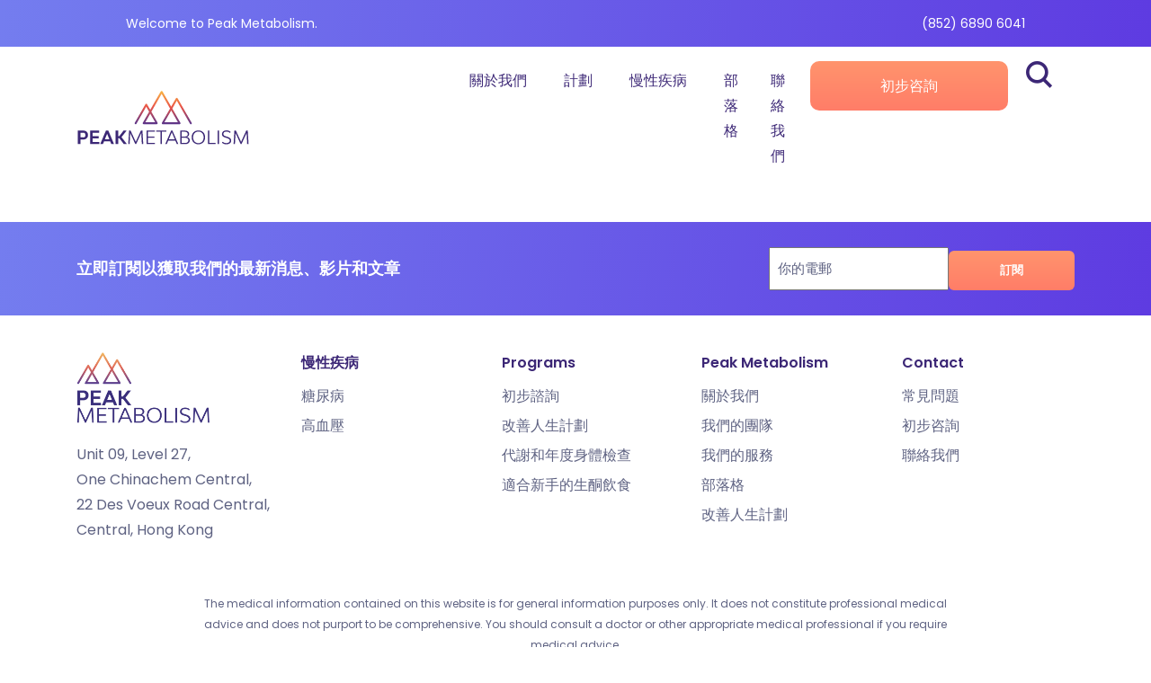

--- FILE ---
content_type: text/html; charset=UTF-8
request_url: https://peakmetabolism.com/zh-hant/%E6%85%A2%E6%80%A7%E7%97%85/
body_size: 66076
content:

<!DOCTYPE html>
<html dir="ltr" lang="zh-hant" prefix="og: https://ogp.me/ns#">
<head> <script>
var gform;gform||(document.addEventListener("gform_main_scripts_loaded",function(){gform.scriptsLoaded=!0}),document.addEventListener("gform/theme/scripts_loaded",function(){gform.themeScriptsLoaded=!0}),window.addEventListener("DOMContentLoaded",function(){gform.domLoaded=!0}),gform={domLoaded:!1,scriptsLoaded:!1,themeScriptsLoaded:!1,isFormEditor:()=>"function"==typeof InitializeEditor,callIfLoaded:function(o){return!(!gform.domLoaded||!gform.scriptsLoaded||!gform.themeScriptsLoaded&&!gform.isFormEditor()||(gform.isFormEditor()&&console.warn("The use of gform.initializeOnLoaded() is deprecated in the form editor context and will be removed in Gravity Forms 3.1."),o(),0))},initializeOnLoaded:function(o){gform.callIfLoaded(o)||(document.addEventListener("gform_main_scripts_loaded",()=>{gform.scriptsLoaded=!0,gform.callIfLoaded(o)}),document.addEventListener("gform/theme/scripts_loaded",()=>{gform.themeScriptsLoaded=!0,gform.callIfLoaded(o)}),window.addEventListener("DOMContentLoaded",()=>{gform.domLoaded=!0,gform.callIfLoaded(o)}))},hooks:{action:{},filter:{}},addAction:function(o,r,e,t){gform.addHook("action",o,r,e,t)},addFilter:function(o,r,e,t){gform.addHook("filter",o,r,e,t)},doAction:function(o){gform.doHook("action",o,arguments)},applyFilters:function(o){return gform.doHook("filter",o,arguments)},removeAction:function(o,r){gform.removeHook("action",o,r)},removeFilter:function(o,r,e){gform.removeHook("filter",o,r,e)},addHook:function(o,r,e,t,n){null==gform.hooks[o][r]&&(gform.hooks[o][r]=[]);var d=gform.hooks[o][r];null==n&&(n=r+"_"+d.length),gform.hooks[o][r].push({tag:n,callable:e,priority:t=null==t?10:t})},doHook:function(r,o,e){var t;if(e=Array.prototype.slice.call(e,1),null!=gform.hooks[r][o]&&((o=gform.hooks[r][o]).sort(function(o,r){return o.priority-r.priority}),o.forEach(function(o){"function"!=typeof(t=o.callable)&&(t=window[t]),"action"==r?t.apply(null,e):e[0]=t.apply(null,e)})),"filter"==r)return e[0]},removeHook:function(o,r,t,n){var e;null!=gform.hooks[o][r]&&(e=(e=gform.hooks[o][r]).filter(function(o,r,e){return!!(null!=n&&n!=o.tag||null!=t&&t!=o.priority)}),gform.hooks[o][r]=e)}});
</script>
<meta charset="UTF-8"><script>if(navigator.userAgent.match(/MSIE|Internet Explorer/i)||navigator.userAgent.match(/Trident\/7\..*?rv:11/i)){var href=document.location.href;if(!href.match(/[?&]nowprocket/)){if(href.indexOf("?")==-1){if(href.indexOf("#")==-1){document.location.href=href+"?nowprocket=1"}else{document.location.href=href.replace("#","?nowprocket=1#")}}else{if(href.indexOf("#")==-1){document.location.href=href+"&nowprocket=1"}else{document.location.href=href.replace("#","&nowprocket=1#")}}}}</script><script>(()=>{class RocketLazyLoadScripts{constructor(){this.v="2.0.4",this.userEvents=["keydown","keyup","mousedown","mouseup","mousemove","mouseover","mouseout","touchmove","touchstart","touchend","touchcancel","wheel","click","dblclick","input"],this.attributeEvents=["onblur","onclick","oncontextmenu","ondblclick","onfocus","onmousedown","onmouseenter","onmouseleave","onmousemove","onmouseout","onmouseover","onmouseup","onmousewheel","onscroll","onsubmit"]}async t(){this.i(),this.o(),/iP(ad|hone)/.test(navigator.userAgent)&&this.h(),this.u(),this.l(this),this.m(),this.k(this),this.p(this),this._(),await Promise.all([this.R(),this.L()]),this.lastBreath=Date.now(),this.S(this),this.P(),this.D(),this.O(),this.M(),await this.C(this.delayedScripts.normal),await this.C(this.delayedScripts.defer),await this.C(this.delayedScripts.async),await this.T(),await this.F(),await this.j(),await this.A(),window.dispatchEvent(new Event("rocket-allScriptsLoaded")),this.everythingLoaded=!0,this.lastTouchEnd&&await new Promise(t=>setTimeout(t,500-Date.now()+this.lastTouchEnd)),this.I(),this.H(),this.U(),this.W()}i(){this.CSPIssue=sessionStorage.getItem("rocketCSPIssue"),document.addEventListener("securitypolicyviolation",t=>{this.CSPIssue||"script-src-elem"!==t.violatedDirective||"data"!==t.blockedURI||(this.CSPIssue=!0,sessionStorage.setItem("rocketCSPIssue",!0))},{isRocket:!0})}o(){window.addEventListener("pageshow",t=>{this.persisted=t.persisted,this.realWindowLoadedFired=!0},{isRocket:!0}),window.addEventListener("pagehide",()=>{this.onFirstUserAction=null},{isRocket:!0})}h(){let t;function e(e){t=e}window.addEventListener("touchstart",e,{isRocket:!0}),window.addEventListener("touchend",function i(o){o.changedTouches[0]&&t.changedTouches[0]&&Math.abs(o.changedTouches[0].pageX-t.changedTouches[0].pageX)<10&&Math.abs(o.changedTouches[0].pageY-t.changedTouches[0].pageY)<10&&o.timeStamp-t.timeStamp<200&&(window.removeEventListener("touchstart",e,{isRocket:!0}),window.removeEventListener("touchend",i,{isRocket:!0}),"INPUT"===o.target.tagName&&"text"===o.target.type||(o.target.dispatchEvent(new TouchEvent("touchend",{target:o.target,bubbles:!0})),o.target.dispatchEvent(new MouseEvent("mouseover",{target:o.target,bubbles:!0})),o.target.dispatchEvent(new PointerEvent("click",{target:o.target,bubbles:!0,cancelable:!0,detail:1,clientX:o.changedTouches[0].clientX,clientY:o.changedTouches[0].clientY})),event.preventDefault()))},{isRocket:!0})}q(t){this.userActionTriggered||("mousemove"!==t.type||this.firstMousemoveIgnored?"keyup"===t.type||"mouseover"===t.type||"mouseout"===t.type||(this.userActionTriggered=!0,this.onFirstUserAction&&this.onFirstUserAction()):this.firstMousemoveIgnored=!0),"click"===t.type&&t.preventDefault(),t.stopPropagation(),t.stopImmediatePropagation(),"touchstart"===this.lastEvent&&"touchend"===t.type&&(this.lastTouchEnd=Date.now()),"click"===t.type&&(this.lastTouchEnd=0),this.lastEvent=t.type,t.composedPath&&t.composedPath()[0].getRootNode()instanceof ShadowRoot&&(t.rocketTarget=t.composedPath()[0]),this.savedUserEvents.push(t)}u(){this.savedUserEvents=[],this.userEventHandler=this.q.bind(this),this.userEvents.forEach(t=>window.addEventListener(t,this.userEventHandler,{passive:!1,isRocket:!0})),document.addEventListener("visibilitychange",this.userEventHandler,{isRocket:!0})}U(){this.userEvents.forEach(t=>window.removeEventListener(t,this.userEventHandler,{passive:!1,isRocket:!0})),document.removeEventListener("visibilitychange",this.userEventHandler,{isRocket:!0}),this.savedUserEvents.forEach(t=>{(t.rocketTarget||t.target).dispatchEvent(new window[t.constructor.name](t.type,t))})}m(){const t="return false",e=Array.from(this.attributeEvents,t=>"data-rocket-"+t),i="["+this.attributeEvents.join("],[")+"]",o="[data-rocket-"+this.attributeEvents.join("],[data-rocket-")+"]",s=(e,i,o)=>{o&&o!==t&&(e.setAttribute("data-rocket-"+i,o),e["rocket"+i]=new Function("event",o),e.setAttribute(i,t))};new MutationObserver(t=>{for(const n of t)"attributes"===n.type&&(n.attributeName.startsWith("data-rocket-")||this.everythingLoaded?n.attributeName.startsWith("data-rocket-")&&this.everythingLoaded&&this.N(n.target,n.attributeName.substring(12)):s(n.target,n.attributeName,n.target.getAttribute(n.attributeName))),"childList"===n.type&&n.addedNodes.forEach(t=>{if(t.nodeType===Node.ELEMENT_NODE)if(this.everythingLoaded)for(const i of[t,...t.querySelectorAll(o)])for(const t of i.getAttributeNames())e.includes(t)&&this.N(i,t.substring(12));else for(const e of[t,...t.querySelectorAll(i)])for(const t of e.getAttributeNames())this.attributeEvents.includes(t)&&s(e,t,e.getAttribute(t))})}).observe(document,{subtree:!0,childList:!0,attributeFilter:[...this.attributeEvents,...e]})}I(){this.attributeEvents.forEach(t=>{document.querySelectorAll("[data-rocket-"+t+"]").forEach(e=>{this.N(e,t)})})}N(t,e){const i=t.getAttribute("data-rocket-"+e);i&&(t.setAttribute(e,i),t.removeAttribute("data-rocket-"+e))}k(t){Object.defineProperty(HTMLElement.prototype,"onclick",{get(){return this.rocketonclick||null},set(e){this.rocketonclick=e,this.setAttribute(t.everythingLoaded?"onclick":"data-rocket-onclick","this.rocketonclick(event)")}})}S(t){function e(e,i){let o=e[i];e[i]=null,Object.defineProperty(e,i,{get:()=>o,set(s){t.everythingLoaded?o=s:e["rocket"+i]=o=s}})}e(document,"onreadystatechange"),e(window,"onload"),e(window,"onpageshow");try{Object.defineProperty(document,"readyState",{get:()=>t.rocketReadyState,set(e){t.rocketReadyState=e},configurable:!0}),document.readyState="loading"}catch(t){console.log("WPRocket DJE readyState conflict, bypassing")}}l(t){this.originalAddEventListener=EventTarget.prototype.addEventListener,this.originalRemoveEventListener=EventTarget.prototype.removeEventListener,this.savedEventListeners=[],EventTarget.prototype.addEventListener=function(e,i,o){o&&o.isRocket||!t.B(e,this)&&!t.userEvents.includes(e)||t.B(e,this)&&!t.userActionTriggered||e.startsWith("rocket-")||t.everythingLoaded?t.originalAddEventListener.call(this,e,i,o):(t.savedEventListeners.push({target:this,remove:!1,type:e,func:i,options:o}),"mouseenter"!==e&&"mouseleave"!==e||t.originalAddEventListener.call(this,e,t.savedUserEvents.push,o))},EventTarget.prototype.removeEventListener=function(e,i,o){o&&o.isRocket||!t.B(e,this)&&!t.userEvents.includes(e)||t.B(e,this)&&!t.userActionTriggered||e.startsWith("rocket-")||t.everythingLoaded?t.originalRemoveEventListener.call(this,e,i,o):t.savedEventListeners.push({target:this,remove:!0,type:e,func:i,options:o})}}J(t,e){this.savedEventListeners=this.savedEventListeners.filter(i=>{let o=i.type,s=i.target||window;return e!==o||t!==s||(this.B(o,s)&&(i.type="rocket-"+o),this.$(i),!1)})}H(){EventTarget.prototype.addEventListener=this.originalAddEventListener,EventTarget.prototype.removeEventListener=this.originalRemoveEventListener,this.savedEventListeners.forEach(t=>this.$(t))}$(t){t.remove?this.originalRemoveEventListener.call(t.target,t.type,t.func,t.options):this.originalAddEventListener.call(t.target,t.type,t.func,t.options)}p(t){let e;function i(e){return t.everythingLoaded?e:e.split(" ").map(t=>"load"===t||t.startsWith("load.")?"rocket-jquery-load":t).join(" ")}function o(o){function s(e){const s=o.fn[e];o.fn[e]=o.fn.init.prototype[e]=function(){return this[0]===window&&t.userActionTriggered&&("string"==typeof arguments[0]||arguments[0]instanceof String?arguments[0]=i(arguments[0]):"object"==typeof arguments[0]&&Object.keys(arguments[0]).forEach(t=>{const e=arguments[0][t];delete arguments[0][t],arguments[0][i(t)]=e})),s.apply(this,arguments),this}}if(o&&o.fn&&!t.allJQueries.includes(o)){const e={DOMContentLoaded:[],"rocket-DOMContentLoaded":[]};for(const t in e)document.addEventListener(t,()=>{e[t].forEach(t=>t())},{isRocket:!0});o.fn.ready=o.fn.init.prototype.ready=function(i){function s(){parseInt(o.fn.jquery)>2?setTimeout(()=>i.bind(document)(o)):i.bind(document)(o)}return"function"==typeof i&&(t.realDomReadyFired?!t.userActionTriggered||t.fauxDomReadyFired?s():e["rocket-DOMContentLoaded"].push(s):e.DOMContentLoaded.push(s)),o([])},s("on"),s("one"),s("off"),t.allJQueries.push(o)}e=o}t.allJQueries=[],o(window.jQuery),Object.defineProperty(window,"jQuery",{get:()=>e,set(t){o(t)}})}P(){const t=new Map;document.write=document.writeln=function(e){const i=document.currentScript,o=document.createRange(),s=i.parentElement;let n=t.get(i);void 0===n&&(n=i.nextSibling,t.set(i,n));const c=document.createDocumentFragment();o.setStart(c,0),c.appendChild(o.createContextualFragment(e)),s.insertBefore(c,n)}}async R(){return new Promise(t=>{this.userActionTriggered?t():this.onFirstUserAction=t})}async L(){return new Promise(t=>{document.addEventListener("DOMContentLoaded",()=>{this.realDomReadyFired=!0,t()},{isRocket:!0})})}async j(){return this.realWindowLoadedFired?Promise.resolve():new Promise(t=>{window.addEventListener("load",t,{isRocket:!0})})}M(){this.pendingScripts=[];this.scriptsMutationObserver=new MutationObserver(t=>{for(const e of t)e.addedNodes.forEach(t=>{"SCRIPT"!==t.tagName||t.noModule||t.isWPRocket||this.pendingScripts.push({script:t,promise:new Promise(e=>{const i=()=>{const i=this.pendingScripts.findIndex(e=>e.script===t);i>=0&&this.pendingScripts.splice(i,1),e()};t.addEventListener("load",i,{isRocket:!0}),t.addEventListener("error",i,{isRocket:!0}),setTimeout(i,1e3)})})})}),this.scriptsMutationObserver.observe(document,{childList:!0,subtree:!0})}async F(){await this.X(),this.pendingScripts.length?(await this.pendingScripts[0].promise,await this.F()):this.scriptsMutationObserver.disconnect()}D(){this.delayedScripts={normal:[],async:[],defer:[]},document.querySelectorAll("script[type$=rocketlazyloadscript]").forEach(t=>{t.hasAttribute("data-rocket-src")?t.hasAttribute("async")&&!1!==t.async?this.delayedScripts.async.push(t):t.hasAttribute("defer")&&!1!==t.defer||"module"===t.getAttribute("data-rocket-type")?this.delayedScripts.defer.push(t):this.delayedScripts.normal.push(t):this.delayedScripts.normal.push(t)})}async _(){await this.L();let t=[];document.querySelectorAll("script[type$=rocketlazyloadscript][data-rocket-src]").forEach(e=>{let i=e.getAttribute("data-rocket-src");if(i&&!i.startsWith("data:")){i.startsWith("//")&&(i=location.protocol+i);try{const o=new URL(i).origin;o!==location.origin&&t.push({src:o,crossOrigin:e.crossOrigin||"module"===e.getAttribute("data-rocket-type")})}catch(t){}}}),t=[...new Map(t.map(t=>[JSON.stringify(t),t])).values()],this.Y(t,"preconnect")}async G(t){if(await this.K(),!0!==t.noModule||!("noModule"in HTMLScriptElement.prototype))return new Promise(e=>{let i;function o(){(i||t).setAttribute("data-rocket-status","executed"),e()}try{if(navigator.userAgent.includes("Firefox/")||""===navigator.vendor||this.CSPIssue)i=document.createElement("script"),[...t.attributes].forEach(t=>{let e=t.nodeName;"type"!==e&&("data-rocket-type"===e&&(e="type"),"data-rocket-src"===e&&(e="src"),i.setAttribute(e,t.nodeValue))}),t.text&&(i.text=t.text),t.nonce&&(i.nonce=t.nonce),i.hasAttribute("src")?(i.addEventListener("load",o,{isRocket:!0}),i.addEventListener("error",()=>{i.setAttribute("data-rocket-status","failed-network"),e()},{isRocket:!0}),setTimeout(()=>{i.isConnected||e()},1)):(i.text=t.text,o()),i.isWPRocket=!0,t.parentNode.replaceChild(i,t);else{const i=t.getAttribute("data-rocket-type"),s=t.getAttribute("data-rocket-src");i?(t.type=i,t.removeAttribute("data-rocket-type")):t.removeAttribute("type"),t.addEventListener("load",o,{isRocket:!0}),t.addEventListener("error",i=>{this.CSPIssue&&i.target.src.startsWith("data:")?(console.log("WPRocket: CSP fallback activated"),t.removeAttribute("src"),this.G(t).then(e)):(t.setAttribute("data-rocket-status","failed-network"),e())},{isRocket:!0}),s?(t.fetchPriority="high",t.removeAttribute("data-rocket-src"),t.src=s):t.src="data:text/javascript;base64,"+window.btoa(unescape(encodeURIComponent(t.text)))}}catch(i){t.setAttribute("data-rocket-status","failed-transform"),e()}});t.setAttribute("data-rocket-status","skipped")}async C(t){const e=t.shift();return e?(e.isConnected&&await this.G(e),this.C(t)):Promise.resolve()}O(){this.Y([...this.delayedScripts.normal,...this.delayedScripts.defer,...this.delayedScripts.async],"preload")}Y(t,e){this.trash=this.trash||[];let i=!0;var o=document.createDocumentFragment();t.forEach(t=>{const s=t.getAttribute&&t.getAttribute("data-rocket-src")||t.src;if(s&&!s.startsWith("data:")){const n=document.createElement("link");n.href=s,n.rel=e,"preconnect"!==e&&(n.as="script",n.fetchPriority=i?"high":"low"),t.getAttribute&&"module"===t.getAttribute("data-rocket-type")&&(n.crossOrigin=!0),t.crossOrigin&&(n.crossOrigin=t.crossOrigin),t.integrity&&(n.integrity=t.integrity),t.nonce&&(n.nonce=t.nonce),o.appendChild(n),this.trash.push(n),i=!1}}),document.head.appendChild(o)}W(){this.trash.forEach(t=>t.remove())}async T(){try{document.readyState="interactive"}catch(t){}this.fauxDomReadyFired=!0;try{await this.K(),this.J(document,"readystatechange"),document.dispatchEvent(new Event("rocket-readystatechange")),await this.K(),document.rocketonreadystatechange&&document.rocketonreadystatechange(),await this.K(),this.J(document,"DOMContentLoaded"),document.dispatchEvent(new Event("rocket-DOMContentLoaded")),await this.K(),this.J(window,"DOMContentLoaded"),window.dispatchEvent(new Event("rocket-DOMContentLoaded"))}catch(t){console.error(t)}}async A(){try{document.readyState="complete"}catch(t){}try{await this.K(),this.J(document,"readystatechange"),document.dispatchEvent(new Event("rocket-readystatechange")),await this.K(),document.rocketonreadystatechange&&document.rocketonreadystatechange(),await this.K(),this.J(window,"load"),window.dispatchEvent(new Event("rocket-load")),await this.K(),window.rocketonload&&window.rocketonload(),await this.K(),this.allJQueries.forEach(t=>t(window).trigger("rocket-jquery-load")),await this.K(),this.J(window,"pageshow");const t=new Event("rocket-pageshow");t.persisted=this.persisted,window.dispatchEvent(t),await this.K(),window.rocketonpageshow&&window.rocketonpageshow({persisted:this.persisted})}catch(t){console.error(t)}}async K(){Date.now()-this.lastBreath>45&&(await this.X(),this.lastBreath=Date.now())}async X(){return document.hidden?new Promise(t=>setTimeout(t)):new Promise(t=>requestAnimationFrame(t))}B(t,e){return e===document&&"readystatechange"===t||(e===document&&"DOMContentLoaded"===t||(e===window&&"DOMContentLoaded"===t||(e===window&&"load"===t||e===window&&"pageshow"===t)))}static run(){(new RocketLazyLoadScripts).t()}}RocketLazyLoadScripts.run()})();</script>
	
	<meta name="viewport" content="width=device-width, initial-scale=1, shrink-to-fit=no">
	<link rel="profile" href="https://gmpg.org/xfn/11">
	
	<link rel="preconnect" href="https://fonts.gstatic.com" crossorigin>
	 
	<title>慢性疾病 - Peak Metabolism</title>
<link data-rocket-preload as="style" href="https://fonts.googleapis.com/css2?family=Poppins:wght@100;300;400;500;600;700&#038;display=swap" rel="preload">
<link href="https://fonts.googleapis.com/css2?family=Poppins:wght@100;300;400;500;600;700&#038;display=swap" media="print" onload="this.media=&#039;all&#039;" rel="stylesheet">
<noscript><link rel="stylesheet" href="https://fonts.googleapis.com/css2?family=Poppins:wght@100;300;400;500;600;700&#038;display=swap"></noscript>
<link crossorigin data-rocket-preload as="font" href="https://fonts.gstatic.com/s/poppins/v23/pxiEyp8kv8JHgFVrJJfecg.woff2" rel="preload">
<link crossorigin data-rocket-preload as="font" href="https://fonts.gstatic.com/s/poppins/v23/pxiByp8kv8JHgFVrLGT9Z1xlFQ.woff2" rel="preload">
<link crossorigin data-rocket-preload as="font" href="https://fonts.gstatic.com/s/poppins/v23/pxiByp8kv8JHgFVrLEj6Z1xlFQ.woff2" rel="preload">
<link crossorigin data-rocket-preload as="font" href="https://fonts.gstatic.com/s/poppins/v23/pxiByp8kv8JHgFVrLCz7Z1xlFQ.woff2" rel="preload">
<link crossorigin data-rocket-preload as="font" href="https://peakmetabolism.com/wp-content/themes/peak_metabolism/fonts/icomoon.ttf?3d5lzt" rel="preload">
<style id="wpr-usedcss">@font-face{font-family:Poppins;font-style:normal;font-weight:400;font-display:swap;src:url(https://fonts.gstatic.com/s/poppins/v23/pxiEyp8kv8JHgFVrJJfecg.woff2) format('woff2');unicode-range:U+0000-00FF,U+0131,U+0152-0153,U+02BB-02BC,U+02C6,U+02DA,U+02DC,U+0304,U+0308,U+0329,U+2000-206F,U+20AC,U+2122,U+2191,U+2193,U+2212,U+2215,U+FEFF,U+FFFD}@font-face{font-family:Poppins;font-style:normal;font-weight:500;font-display:swap;src:url(https://fonts.gstatic.com/s/poppins/v23/pxiByp8kv8JHgFVrLGT9Z1xlFQ.woff2) format('woff2');unicode-range:U+0000-00FF,U+0131,U+0152-0153,U+02BB-02BC,U+02C6,U+02DA,U+02DC,U+0304,U+0308,U+0329,U+2000-206F,U+20AC,U+2122,U+2191,U+2193,U+2212,U+2215,U+FEFF,U+FFFD}@font-face{font-family:Poppins;font-style:normal;font-weight:600;font-display:swap;src:url(https://fonts.gstatic.com/s/poppins/v23/pxiByp8kv8JHgFVrLEj6Z1xlFQ.woff2) format('woff2');unicode-range:U+0000-00FF,U+0131,U+0152-0153,U+02BB-02BC,U+02C6,U+02DA,U+02DC,U+0304,U+0308,U+0329,U+2000-206F,U+20AC,U+2122,U+2191,U+2193,U+2212,U+2215,U+FEFF,U+FFFD}@font-face{font-family:Poppins;font-style:normal;font-weight:700;font-display:swap;src:url(https://fonts.gstatic.com/s/poppins/v23/pxiByp8kv8JHgFVrLCz7Z1xlFQ.woff2) format('woff2');unicode-range:U+0000-00FF,U+0131,U+0152-0153,U+02BB-02BC,U+02C6,U+02DA,U+02DC,U+0304,U+0308,U+0329,U+2000-206F,U+20AC,U+2122,U+2191,U+2193,U+2212,U+2215,U+FEFF,U+FFFD}img:is([sizes=auto i],[sizes^="auto," i]){contain-intrinsic-size:3000px 1500px}img.emoji{display:inline!important;border:none!important;box-shadow:none!important;height:1em!important;width:1em!important;margin:0 .07em!important;vertical-align:-.1em!important;background:0 0!important;padding:0!important}.wp-block-button__link{align-content:center;box-sizing:border-box;cursor:pointer;display:inline-block;height:100%;text-align:center;width:100%;word-break:break-word}:where(.wp-block-button__link){border-radius:9999px;box-shadow:none;padding:calc(.667em + 2px) calc(1.333em + 2px);text-decoration:none}:root :where(.wp-block-button .wp-block-button__link.is-style-outline),:root :where(.wp-block-button.is-style-outline>.wp-block-button__link){border:2px solid;padding:.667em 1.333em}:root :where(.wp-block-button .wp-block-button__link.is-style-outline:not(.has-text-color)),:root :where(.wp-block-button.is-style-outline>.wp-block-button__link:not(.has-text-color)){color:currentColor}:root :where(.wp-block-button .wp-block-button__link.is-style-outline:not(.has-background)),:root :where(.wp-block-button.is-style-outline>.wp-block-button__link:not(.has-background)){background-color:initial;background-image:none}:where(.wp-block-calendar table:not(.has-background) th){background:#ddd}.wp-block-columns{align-items:normal!important;box-sizing:border-box;display:flex;flex-wrap:wrap!important}@media (min-width:782px){.wp-block-columns{flex-wrap:nowrap!important}}@media (max-width:781px){.wp-block-columns:not(.is-not-stacked-on-mobile)>.wp-block-column{flex-basis:100%!important}}@media (min-width:782px){.wp-block-columns:not(.is-not-stacked-on-mobile)>.wp-block-column{flex-basis:0;flex-grow:1}.wp-block-columns:not(.is-not-stacked-on-mobile)>.wp-block-column[style*=flex-basis]{flex-grow:0}}:where(.wp-block-columns){margin-bottom:1.75em}:where(.wp-block-columns.has-background){padding:1.25em 2.375em}.wp-block-column{flex-grow:1;min-width:0;overflow-wrap:break-word;word-break:break-word}:where(.wp-block-post-comments input[type=submit]){border:none}:where(.wp-block-cover-image:not(.has-text-color)),:where(.wp-block-cover:not(.has-text-color)){color:#fff}:where(.wp-block-cover-image.is-light:not(.has-text-color)),:where(.wp-block-cover.is-light:not(.has-text-color)){color:#000}:root :where(.wp-block-cover h1:not(.has-text-color)),:root :where(.wp-block-cover h2:not(.has-text-color)),:root :where(.wp-block-cover h3:not(.has-text-color)),:root :where(.wp-block-cover h4:not(.has-text-color)),:root :where(.wp-block-cover h5:not(.has-text-color)),:root :where(.wp-block-cover h6:not(.has-text-color)),:root :where(.wp-block-cover p:not(.has-text-color)){color:inherit}:where(.wp-block-file){margin-bottom:1.5em}:where(.wp-block-file__button){border-radius:2em;display:inline-block;padding:.5em 1em}:where(.wp-block-file__button):is(a):active,:where(.wp-block-file__button):is(a):focus,:where(.wp-block-file__button):is(a):hover,:where(.wp-block-file__button):is(a):visited{box-shadow:none;color:#fff;opacity:.85;text-decoration:none}.wp-block-group{box-sizing:border-box}:where(.wp-block-group.wp-block-group-is-layout-constrained){position:relative}.wp-block-image>a,.wp-block-image>figure>a{display:inline-block}.wp-block-image img{box-sizing:border-box;height:auto;max-width:100%;vertical-align:bottom}@media not (prefers-reduced-motion){.wp-block-image img.hide{visibility:hidden}.wp-block-image img.show{animation:.4s show-content-image}}.wp-block-image :where(figcaption){margin-bottom:1em;margin-top:.5em}:root :where(.wp-block-image.is-style-rounded img,.wp-block-image .is-style-rounded img){border-radius:9999px}.wp-block-image figure{margin:0}@keyframes show-content-image{0%{visibility:hidden}99%{visibility:hidden}to{visibility:visible}}:where(.wp-block-latest-comments:not([style*=line-height] .wp-block-latest-comments__comment)){line-height:1.1}:where(.wp-block-latest-comments:not([style*=line-height] .wp-block-latest-comments__comment-excerpt p)){line-height:1.8}:root :where(.wp-block-latest-posts.is-grid){padding:0}:root :where(.wp-block-latest-posts.wp-block-latest-posts__list){padding-left:0}ol,ul{box-sizing:border-box}:root :where(.wp-block-list.has-background){padding:1.25em 2.375em}:where(.wp-block-navigation.has-background .wp-block-navigation-item a:not(.wp-element-button)),:where(.wp-block-navigation.has-background .wp-block-navigation-submenu a:not(.wp-element-button)){padding:.5em 1em}:where(.wp-block-navigation .wp-block-navigation__submenu-container .wp-block-navigation-item a:not(.wp-element-button)),:where(.wp-block-navigation .wp-block-navigation__submenu-container .wp-block-navigation-submenu a:not(.wp-element-button)),:where(.wp-block-navigation .wp-block-navigation__submenu-container .wp-block-navigation-submenu button.wp-block-navigation-item__content),:where(.wp-block-navigation .wp-block-navigation__submenu-container .wp-block-pages-list__item button.wp-block-navigation-item__content){padding:.5em 1em}:root :where(p.has-background){padding:1.25em 2.375em}:where(p.has-text-color:not(.has-link-color)) a{color:inherit}:where(.wp-block-post-comments-form) input:not([type=submit]),:where(.wp-block-post-comments-form) textarea{border:1px solid #949494;font-family:inherit;font-size:1em}:where(.wp-block-post-comments-form) input:where(:not([type=submit]):not([type=checkbox])),:where(.wp-block-post-comments-form) textarea{padding:calc(.667em + 2px)}:where(.wp-block-post-excerpt){box-sizing:border-box;margin-bottom:var(--wp--style--block-gap);margin-top:var(--wp--style--block-gap)}:where(.wp-block-preformatted.has-background){padding:1.25em 2.375em}:where(.wp-block-search__button){border:1px solid #ccc;padding:6px 10px}:where(.wp-block-search__input){font-family:inherit;font-size:inherit;font-style:inherit;font-weight:inherit;letter-spacing:inherit;line-height:inherit;text-transform:inherit}:where(.wp-block-search__button-inside .wp-block-search__inside-wrapper){border:1px solid #949494;box-sizing:border-box;padding:4px}:where(.wp-block-search__button-inside .wp-block-search__inside-wrapper) .wp-block-search__input{border:none;border-radius:0;padding:0 4px}:where(.wp-block-search__button-inside .wp-block-search__inside-wrapper) .wp-block-search__input:focus{outline:0}:where(.wp-block-search__button-inside .wp-block-search__inside-wrapper) :where(.wp-block-search__button){padding:4px 8px}:root :where(.wp-block-separator.is-style-dots){height:auto;line-height:1;text-align:center}:root :where(.wp-block-separator.is-style-dots):before{color:currentColor;content:"···";font-family:serif;font-size:1.5em;letter-spacing:2em;padding-left:2em}:root :where(.wp-block-site-logo.is-style-rounded){border-radius:9999px}:where(.wp-block-social-links:not(.is-style-logos-only)) .wp-social-link{background-color:#f0f0f0;color:#444}:where(.wp-block-social-links:not(.is-style-logos-only)) .wp-social-link-amazon{background-color:#f90;color:#fff}:where(.wp-block-social-links:not(.is-style-logos-only)) .wp-social-link-bandcamp{background-color:#1ea0c3;color:#fff}:where(.wp-block-social-links:not(.is-style-logos-only)) .wp-social-link-behance{background-color:#0757fe;color:#fff}:where(.wp-block-social-links:not(.is-style-logos-only)) .wp-social-link-bluesky{background-color:#0a7aff;color:#fff}:where(.wp-block-social-links:not(.is-style-logos-only)) .wp-social-link-codepen{background-color:#1e1f26;color:#fff}:where(.wp-block-social-links:not(.is-style-logos-only)) .wp-social-link-deviantart{background-color:#02e49b;color:#fff}:where(.wp-block-social-links:not(.is-style-logos-only)) .wp-social-link-discord{background-color:#5865f2;color:#fff}:where(.wp-block-social-links:not(.is-style-logos-only)) .wp-social-link-dribbble{background-color:#e94c89;color:#fff}:where(.wp-block-social-links:not(.is-style-logos-only)) .wp-social-link-dropbox{background-color:#4280ff;color:#fff}:where(.wp-block-social-links:not(.is-style-logos-only)) .wp-social-link-etsy{background-color:#f45800;color:#fff}:where(.wp-block-social-links:not(.is-style-logos-only)) .wp-social-link-facebook{background-color:#0866ff;color:#fff}:where(.wp-block-social-links:not(.is-style-logos-only)) .wp-social-link-fivehundredpx{background-color:#000;color:#fff}:where(.wp-block-social-links:not(.is-style-logos-only)) .wp-social-link-flickr{background-color:#0461dd;color:#fff}:where(.wp-block-social-links:not(.is-style-logos-only)) .wp-social-link-foursquare{background-color:#e65678;color:#fff}:where(.wp-block-social-links:not(.is-style-logos-only)) .wp-social-link-github{background-color:#24292d;color:#fff}:where(.wp-block-social-links:not(.is-style-logos-only)) .wp-social-link-goodreads{background-color:#eceadd;color:#382110}:where(.wp-block-social-links:not(.is-style-logos-only)) .wp-social-link-google{background-color:#ea4434;color:#fff}:where(.wp-block-social-links:not(.is-style-logos-only)) .wp-social-link-gravatar{background-color:#1d4fc4;color:#fff}:where(.wp-block-social-links:not(.is-style-logos-only)) .wp-social-link-instagram{background-color:#f00075;color:#fff}:where(.wp-block-social-links:not(.is-style-logos-only)) .wp-social-link-lastfm{background-color:#e21b24;color:#fff}:where(.wp-block-social-links:not(.is-style-logos-only)) .wp-social-link-linkedin{background-color:#0d66c2;color:#fff}:where(.wp-block-social-links:not(.is-style-logos-only)) .wp-social-link-mastodon{background-color:#3288d4;color:#fff}:where(.wp-block-social-links:not(.is-style-logos-only)) .wp-social-link-medium{background-color:#000;color:#fff}:where(.wp-block-social-links:not(.is-style-logos-only)) .wp-social-link-meetup{background-color:#f6405f;color:#fff}:where(.wp-block-social-links:not(.is-style-logos-only)) .wp-social-link-patreon{background-color:#000;color:#fff}:where(.wp-block-social-links:not(.is-style-logos-only)) .wp-social-link-pinterest{background-color:#e60122;color:#fff}:where(.wp-block-social-links:not(.is-style-logos-only)) .wp-social-link-pocket{background-color:#ef4155;color:#fff}:where(.wp-block-social-links:not(.is-style-logos-only)) .wp-social-link-reddit{background-color:#ff4500;color:#fff}:where(.wp-block-social-links:not(.is-style-logos-only)) .wp-social-link-skype{background-color:#0478d7;color:#fff}:where(.wp-block-social-links:not(.is-style-logos-only)) .wp-social-link-snapchat{background-color:#fefc00;color:#fff;stroke:#000}:where(.wp-block-social-links:not(.is-style-logos-only)) .wp-social-link-soundcloud{background-color:#ff5600;color:#fff}:where(.wp-block-social-links:not(.is-style-logos-only)) .wp-social-link-spotify{background-color:#1bd760;color:#fff}:where(.wp-block-social-links:not(.is-style-logos-only)) .wp-social-link-telegram{background-color:#2aabee;color:#fff}:where(.wp-block-social-links:not(.is-style-logos-only)) .wp-social-link-threads{background-color:#000;color:#fff}:where(.wp-block-social-links:not(.is-style-logos-only)) .wp-social-link-tiktok{background-color:#000;color:#fff}:where(.wp-block-social-links:not(.is-style-logos-only)) .wp-social-link-tumblr{background-color:#011835;color:#fff}:where(.wp-block-social-links:not(.is-style-logos-only)) .wp-social-link-twitch{background-color:#6440a4;color:#fff}:where(.wp-block-social-links:not(.is-style-logos-only)) .wp-social-link-twitter{background-color:#1da1f2;color:#fff}:where(.wp-block-social-links:not(.is-style-logos-only)) .wp-social-link-vimeo{background-color:#1eb7ea;color:#fff}:where(.wp-block-social-links:not(.is-style-logos-only)) .wp-social-link-vk{background-color:#4680c2;color:#fff}:where(.wp-block-social-links:not(.is-style-logos-only)) .wp-social-link-wordpress{background-color:#3499cd;color:#fff}:where(.wp-block-social-links:not(.is-style-logos-only)) .wp-social-link-whatsapp{background-color:#25d366;color:#fff}:where(.wp-block-social-links:not(.is-style-logos-only)) .wp-social-link-x{background-color:#000;color:#fff}:where(.wp-block-social-links:not(.is-style-logos-only)) .wp-social-link-yelp{background-color:#d32422;color:#fff}:where(.wp-block-social-links:not(.is-style-logos-only)) .wp-social-link-youtube{background-color:red;color:#fff}:where(.wp-block-social-links.is-style-logos-only) .wp-social-link{background:0 0}:where(.wp-block-social-links.is-style-logos-only) .wp-social-link svg{height:1.25em;width:1.25em}:where(.wp-block-social-links.is-style-logos-only) .wp-social-link-amazon{color:#f90}:where(.wp-block-social-links.is-style-logos-only) .wp-social-link-bandcamp{color:#1ea0c3}:where(.wp-block-social-links.is-style-logos-only) .wp-social-link-behance{color:#0757fe}:where(.wp-block-social-links.is-style-logos-only) .wp-social-link-bluesky{color:#0a7aff}:where(.wp-block-social-links.is-style-logos-only) .wp-social-link-codepen{color:#1e1f26}:where(.wp-block-social-links.is-style-logos-only) .wp-social-link-deviantart{color:#02e49b}:where(.wp-block-social-links.is-style-logos-only) .wp-social-link-discord{color:#5865f2}:where(.wp-block-social-links.is-style-logos-only) .wp-social-link-dribbble{color:#e94c89}:where(.wp-block-social-links.is-style-logos-only) .wp-social-link-dropbox{color:#4280ff}:where(.wp-block-social-links.is-style-logos-only) .wp-social-link-etsy{color:#f45800}:where(.wp-block-social-links.is-style-logos-only) .wp-social-link-facebook{color:#0866ff}:where(.wp-block-social-links.is-style-logos-only) .wp-social-link-fivehundredpx{color:#000}:where(.wp-block-social-links.is-style-logos-only) .wp-social-link-flickr{color:#0461dd}:where(.wp-block-social-links.is-style-logos-only) .wp-social-link-foursquare{color:#e65678}:where(.wp-block-social-links.is-style-logos-only) .wp-social-link-github{color:#24292d}:where(.wp-block-social-links.is-style-logos-only) .wp-social-link-goodreads{color:#382110}:where(.wp-block-social-links.is-style-logos-only) .wp-social-link-google{color:#ea4434}:where(.wp-block-social-links.is-style-logos-only) .wp-social-link-gravatar{color:#1d4fc4}:where(.wp-block-social-links.is-style-logos-only) .wp-social-link-instagram{color:#f00075}:where(.wp-block-social-links.is-style-logos-only) .wp-social-link-lastfm{color:#e21b24}:where(.wp-block-social-links.is-style-logos-only) .wp-social-link-linkedin{color:#0d66c2}:where(.wp-block-social-links.is-style-logos-only) .wp-social-link-mastodon{color:#3288d4}:where(.wp-block-social-links.is-style-logos-only) .wp-social-link-medium{color:#000}:where(.wp-block-social-links.is-style-logos-only) .wp-social-link-meetup{color:#f6405f}:where(.wp-block-social-links.is-style-logos-only) .wp-social-link-patreon{color:#000}:where(.wp-block-social-links.is-style-logos-only) .wp-social-link-pinterest{color:#e60122}:where(.wp-block-social-links.is-style-logos-only) .wp-social-link-pocket{color:#ef4155}:where(.wp-block-social-links.is-style-logos-only) .wp-social-link-reddit{color:#ff4500}:where(.wp-block-social-links.is-style-logos-only) .wp-social-link-skype{color:#0478d7}:where(.wp-block-social-links.is-style-logos-only) .wp-social-link-snapchat{color:#fff;stroke:#000}:where(.wp-block-social-links.is-style-logos-only) .wp-social-link-soundcloud{color:#ff5600}:where(.wp-block-social-links.is-style-logos-only) .wp-social-link-spotify{color:#1bd760}:where(.wp-block-social-links.is-style-logos-only) .wp-social-link-telegram{color:#2aabee}:where(.wp-block-social-links.is-style-logos-only) .wp-social-link-threads{color:#000}:where(.wp-block-social-links.is-style-logos-only) .wp-social-link-tiktok{color:#000}:where(.wp-block-social-links.is-style-logos-only) .wp-social-link-tumblr{color:#011835}:where(.wp-block-social-links.is-style-logos-only) .wp-social-link-twitch{color:#6440a4}:where(.wp-block-social-links.is-style-logos-only) .wp-social-link-twitter{color:#1da1f2}:where(.wp-block-social-links.is-style-logos-only) .wp-social-link-vimeo{color:#1eb7ea}:where(.wp-block-social-links.is-style-logos-only) .wp-social-link-vk{color:#4680c2}:where(.wp-block-social-links.is-style-logos-only) .wp-social-link-whatsapp{color:#25d366}:where(.wp-block-social-links.is-style-logos-only) .wp-social-link-wordpress{color:#3499cd}:where(.wp-block-social-links.is-style-logos-only) .wp-social-link-x{color:#000}:where(.wp-block-social-links.is-style-logos-only) .wp-social-link-yelp{color:#d32422}:where(.wp-block-social-links.is-style-logos-only) .wp-social-link-youtube{color:red}:root :where(.wp-block-social-links .wp-social-link a){padding:.25em}:root :where(.wp-block-social-links.is-style-logos-only .wp-social-link a){padding:0}:root :where(.wp-block-social-links.is-style-pill-shape .wp-social-link a){padding-left:.6666666667em;padding-right:.6666666667em}.wp-block-spacer{clear:both}:root :where(.wp-block-tag-cloud.is-style-outline){display:flex;flex-wrap:wrap;gap:1ch}:root :where(.wp-block-tag-cloud.is-style-outline a){border:1px solid;font-size:unset!important;margin-right:0;padding:1ch 2ch;text-decoration:none!important}:root :where(.wp-block-table-of-contents){box-sizing:border-box}:where(.wp-block-term-description){box-sizing:border-box;margin-bottom:var(--wp--style--block-gap);margin-top:var(--wp--style--block-gap)}:where(pre.wp-block-verse){font-family:inherit}.entry-content{counter-reset:footnotes}.wp-element-button{cursor:pointer}:root{--wp--preset--font-size--normal:16px;--wp--preset--font-size--huge:42px}.screen-reader-text{border:0;clip-path:inset(50%);height:1px;margin:-1px;overflow:hidden;padding:0;position:absolute;width:1px;word-wrap:normal!important}.screen-reader-text:focus{background-color:#ddd;clip-path:none;color:#444;display:block;font-size:1em;height:auto;left:5px;line-height:normal;padding:15px 23px 14px;text-decoration:none;top:5px;width:auto;z-index:100000}html :where(.has-border-color){border-style:solid}html :where([style*=border-top-color]){border-top-style:solid}html :where([style*=border-right-color]){border-right-style:solid}html :where([style*=border-bottom-color]){border-bottom-style:solid}html :where([style*=border-left-color]){border-left-style:solid}html :where([style*=border-width]){border-style:solid}html :where([style*=border-top-width]){border-top-style:solid}html :where([style*=border-right-width]){border-right-style:solid}html :where([style*=border-bottom-width]){border-bottom-style:solid}html :where([style*=border-left-width]){border-left-style:solid}html :where(img[class*=wp-image-]){height:auto;max-width:100%}:where(figure){margin:0 0 1em}html :where(.is-position-sticky){--wp-admin--admin-bar--position-offset:var(--wp-admin--admin-bar--height,0px)}@media screen and (max-width:600px){html :where(.is-position-sticky){--wp-admin--admin-bar--position-offset:0px}}.wp-block-button__link{color:#fff;background-color:#32373c;border-radius:9999px;box-shadow:none;text-decoration:none;padding:calc(.667em + 2px) calc(1.333em + 2px);font-size:1.125em}:root{--wp--preset--aspect-ratio--square:1;--wp--preset--aspect-ratio--4-3:4/3;--wp--preset--aspect-ratio--3-4:3/4;--wp--preset--aspect-ratio--3-2:3/2;--wp--preset--aspect-ratio--2-3:2/3;--wp--preset--aspect-ratio--16-9:16/9;--wp--preset--aspect-ratio--9-16:9/16;--wp--preset--color--black:#000000;--wp--preset--color--cyan-bluish-gray:#abb8c3;--wp--preset--color--white:#ffffff;--wp--preset--color--pale-pink:#f78da7;--wp--preset--color--vivid-red:#cf2e2e;--wp--preset--color--luminous-vivid-orange:#ff6900;--wp--preset--color--luminous-vivid-amber:#fcb900;--wp--preset--color--light-green-cyan:#7bdcb5;--wp--preset--color--vivid-green-cyan:#00d084;--wp--preset--color--pale-cyan-blue:#8ed1fc;--wp--preset--color--vivid-cyan-blue:#0693e3;--wp--preset--color--vivid-purple:#9b51e0;--wp--preset--color--purple:#3C2776;--wp--preset--color--indigo:#5E3BE1;--wp--preset--color--yellow:#F7A945;--wp--preset--color--orange:#FF8B6B;--wp--preset--color--red:#EB463F;--wp--preset--color--dark:#5E6282;--wp--preset--gradient--vivid-cyan-blue-to-vivid-purple:linear-gradient(135deg,rgba(6, 147, 227, 1) 0%,rgb(155, 81, 224) 100%);--wp--preset--gradient--light-green-cyan-to-vivid-green-cyan:linear-gradient(135deg,rgb(122, 220, 180) 0%,rgb(0, 208, 130) 100%);--wp--preset--gradient--luminous-vivid-amber-to-luminous-vivid-orange:linear-gradient(135deg,rgba(252, 185, 0, 1) 0%,rgba(255, 105, 0, 1) 100%);--wp--preset--gradient--luminous-vivid-orange-to-vivid-red:linear-gradient(135deg,rgba(255, 105, 0, 1) 0%,rgb(207, 46, 46) 100%);--wp--preset--gradient--very-light-gray-to-cyan-bluish-gray:linear-gradient(135deg,rgb(238, 238, 238) 0%,rgb(169, 184, 195) 100%);--wp--preset--gradient--cool-to-warm-spectrum:linear-gradient(135deg,rgb(74, 234, 220) 0%,rgb(151, 120, 209) 20%,rgb(207, 42, 186) 40%,rgb(238, 44, 130) 60%,rgb(251, 105, 98) 80%,rgb(254, 248, 76) 100%);--wp--preset--gradient--blush-light-purple:linear-gradient(135deg,rgb(255, 206, 236) 0%,rgb(152, 150, 240) 100%);--wp--preset--gradient--blush-bordeaux:linear-gradient(135deg,rgb(254, 205, 165) 0%,rgb(254, 45, 45) 50%,rgb(107, 0, 62) 100%);--wp--preset--gradient--luminous-dusk:linear-gradient(135deg,rgb(255, 203, 112) 0%,rgb(199, 81, 192) 50%,rgb(65, 88, 208) 100%);--wp--preset--gradient--pale-ocean:linear-gradient(135deg,rgb(255, 245, 203) 0%,rgb(182, 227, 212) 50%,rgb(51, 167, 181) 100%);--wp--preset--gradient--electric-grass:linear-gradient(135deg,rgb(202, 248, 128) 0%,rgb(113, 206, 126) 100%);--wp--preset--gradient--midnight:linear-gradient(135deg,rgb(2, 3, 129) 0%,rgb(40, 116, 252) 100%);--wp--preset--font-size--small:13px;--wp--preset--font-size--medium:20px;--wp--preset--font-size--large:36px;--wp--preset--font-size--x-large:42px;--wp--preset--spacing--20:0.44rem;--wp--preset--spacing--30:0.67rem;--wp--preset--spacing--40:1rem;--wp--preset--spacing--50:1.5rem;--wp--preset--spacing--60:2.25rem;--wp--preset--spacing--70:3.38rem;--wp--preset--spacing--80:5.06rem;--wp--preset--shadow--natural:6px 6px 9px rgba(0, 0, 0, .2);--wp--preset--shadow--deep:12px 12px 50px rgba(0, 0, 0, .4);--wp--preset--shadow--sharp:6px 6px 0px rgba(0, 0, 0, .2);--wp--preset--shadow--outlined:6px 6px 0px -3px rgba(255, 255, 255, 1),6px 6px rgba(0, 0, 0, 1);--wp--preset--shadow--crisp:6px 6px 0px rgba(0, 0, 0, 1)}:where(.is-layout-flex){gap:.5em}:where(.is-layout-grid){gap:.5em}body .is-layout-flex{display:flex}.is-layout-flex{flex-wrap:wrap;align-items:center}.is-layout-flex>:is(*,div){margin:0}:where(.wp-block-post-template.is-layout-flex){gap:1.25em}:where(.wp-block-post-template.is-layout-grid){gap:1.25em}:where(.wp-block-columns.is-layout-flex){gap:2em}:where(.wp-block-columns.is-layout-grid){gap:2em}:root :where(.wp-block-pullquote){font-size:1.5em;line-height:1.6}.wpml-ls-menu-item .wpml-ls-flag{display:inline;vertical-align:baseline}.wpml-ls-menu-item .wpml-ls-flag+span{margin-left:.3em}.rtl .wpml-ls-menu-item .wpml-ls-flag+span{margin-left:0;margin-right:.3em}ul .wpml-ls-menu-item a{display:flex;align-items:center}:root{--wp-admin-theme-color:#3858e9;--wp-admin-theme-color--rgb:56,88,233;--wp-admin-theme-color-darker-10:#2145e6;--wp-admin-theme-color-darker-10--rgb:33,69,230;--wp-admin-theme-color-darker-20:#183ad6;--wp-admin-theme-color-darker-20--rgb:24,58,214;--wp-admin-border-width-focus:2px}@media (min-resolution:192dpi){:root{--wp-admin-border-width-focus:1.5px}}[role=region]{position:relative}.chosen-container{-webkit-user-select:none;-ms-user-select:none}.chosen-container{position:relative;display:inline-block;vertical-align:middle;-moz-user-select:none;user-select:none}.chosen-container *{-webkit-box-sizing:border-box;box-sizing:border-box}.chosen-container a{cursor:pointer}.chosen-rtl{text-align:right}.select2-container{box-sizing:border-box;display:inline-block;margin:0;position:relative;vertical-align:middle}.select2-container .select2-selection--single{box-sizing:border-box;cursor:pointer;display:block;height:28px;user-select:none;-webkit-user-select:none}.select2-container .select2-selection--single .select2-selection__rendered{display:block;padding-left:8px;padding-right:20px;overflow:hidden;text-overflow:ellipsis;white-space:nowrap}.select2-container .select2-selection--single .select2-selection__clear{position:relative}.select2-container[dir=rtl] .select2-selection--single .select2-selection__rendered{padding-right:8px;padding-left:20px}.select2-container .select2-selection--multiple{box-sizing:border-box;cursor:pointer;display:block;min-height:32px;user-select:none;-webkit-user-select:none}.select2-container .select2-selection--multiple .select2-selection__rendered{display:inline-block;overflow:hidden;padding-left:8px;text-overflow:ellipsis;white-space:nowrap}.select2-container .select2-search--inline{float:left}.select2-container .select2-search--inline .select2-search__field{box-sizing:border-box;border:none;font-size:100%;margin-top:5px;padding:0}.select2-container .select2-search--inline .select2-search__field::-webkit-search-cancel-button{-webkit-appearance:none}.select2-dropdown{background-color:#fff;border:1px solid #aaa;border-radius:4px;box-sizing:border-box;display:block;position:absolute;left:-100000px;width:100%;z-index:1051}.select2-results{display:block}.select2-results__options{list-style:none;margin:0;padding:0}.select2-results__option{padding:6px;user-select:none;-webkit-user-select:none}.select2-results__option[aria-selected]{cursor:pointer}.select2-container--open .select2-dropdown{left:0}.select2-container--open .select2-dropdown--above{border-bottom:none;border-bottom-left-radius:0;border-bottom-right-radius:0}.select2-container--open .select2-dropdown--below{border-top:none;border-top-left-radius:0;border-top-right-radius:0}.select2-search--dropdown{display:block;padding:4px}.select2-search--dropdown .select2-search__field{padding:4px;width:100%;box-sizing:border-box}.select2-search--dropdown .select2-search__field::-webkit-search-cancel-button{-webkit-appearance:none}.select2-search--dropdown.select2-search--hide{display:none}.select2-hidden-accessible{border:0!important;clip:rect(0 0 0 0)!important;-webkit-clip-path:inset(50%)!important;clip-path:inset(50%)!important;height:1px!important;overflow:hidden!important;padding:0!important;position:absolute!important;width:1px!important;white-space:nowrap!important}.searchandfilter-date-picker .ui-helper-clearfix:after,.searchandfilter-date-picker .ui-helper-clearfix:before{content:"";display:table;border-collapse:collapse}.searchandfilter-date-picker .ui-helper-clearfix:after{clear:both}.searchandfilter-date-picker .ui-helper-clearfix{min-height:0}.searchandfilter-date-picker .ui-state-disabled{cursor:default!important}.searchandfilter-date-picker .ui-icon{display:block;text-indent:-99999px;overflow:hidden;background-repeat:no-repeat}.searchandfilter-date-picker .ui-icon{width:16px;height:16px;background-position:16px 16px}.ll-skin-melon .ui-state-disabled{opacity:1}.ll-skin-melon .ui-state-disabled .ui-state-default{color:#fba49e}.searchandfilter p{margin-top:1em;display:block}.searchandfilter ul{display:block;margin-top:0;margin-bottom:0}.searchandfilter ul li{list-style:none;display:block;padding:10px 0;margin:0}.searchandfilter ul li li{padding:5px 0}.searchandfilter ul li ul li ul{margin-left:20px}.searchandfilter label{display:inline-block;margin:0;padding:0}.searchandfilter li[data-sf-field-input-type=checkbox] label,.searchandfilter li[data-sf-field-input-type=radio] label,.searchandfilter li[data-sf-field-input-type=range-checkbox] label,.searchandfilter li[data-sf-field-input-type=range-radio] label{padding-left:10px}.searchandfilter .screen-reader-text{clip:rect(1px,1px,1px,1px);height:1px;overflow:hidden;position:absolute!important;width:1px}.searchandfilter h4{margin:0;padding:5px 0 10px;font-size:16px}.searchandfilter .sf-range-max,.searchandfilter .sf-range-min{max-width:80px}.searchandfilter .sf-meta-range-radio-fromto .sf-range-max,.searchandfilter .sf-meta-range-radio-fromto .sf-range-min{display:inline-block;vertical-align:middle}.searchandfilter .datepicker{max-width:170px}.searchandfilter select.sf-input-select{min-width:170px}.searchandfilter select.sf-range-max.sf-input-select,.searchandfilter select.sf-range-min.sf-input-select{min-width:auto}.searchandfilter ul>li>ul:not(.children){margin-left:0}.searchandfilter .meta-slider{margin-top:10px;margin-bottom:10px;height:15px;max-width:220px}.search-filter-scroll-loading{display:block;margin:20px 10px 10px;height:30px;width:30px;animation:.7s linear infinite search-filter-loader-rotate;border:5px solid rgba(0,0,0,.15);border-right-color:rgba(0,0,0,.6);border-radius:50%}@keyframes search-filter-loader-rotate{0%{transform:rotate(0)}100%{transform:rotate(360deg)}}.ll-skin-melon{font-size:90%}.searchandfilter.horizontal ul>li{display:inline-block;padding-right:10px}.searchandfilter.horizontal ul>li li{display:block}.ll-skin-melon td .ui-state-default{background:0 0;border:none;text-align:center;padding:.3em;margin:0;font-weight:400;color:#6c88ac;font-size:14px}.ll-skin-melon td .ui-state-active{background:#526e91;color:#fff}.ll-skin-melon td .ui-state-hover{background:#c4d6ec}.searchandfilter li.hide,.searchandfilter select option.hide{display:none}.searchandfilter .disabled{opacity:.7}.chosen-container{font-size:14px}@font-face{font-family:icomoon;src:url(https://peakmetabolism.com/wp-content/themes/peak_metabolism/fonts/icomoon.eot?3d5lzt);src:url(https://peakmetabolism.com/wp-content/themes/peak_metabolism/fonts/icomoon.eot?3d5lzt#iefix) format('embedded-opentype'),url(https://peakmetabolism.com/wp-content/themes/peak_metabolism/fonts/icomoon.ttf?3d5lzt) format('truetype'),url(https://peakmetabolism.com/wp-content/themes/peak_metabolism/fonts/icomoon.woff?3d5lzt) format('woff'),url(https://peakmetabolism.com/wp-content/themes/peak_metabolism/fonts/icomoon.svg?3d5lzt#icomoon) format('svg');font-weight:400;font-style:normal;font-display:swap}.navbar-nav li[class^=icon-] a.nav-link:before,[class*=" icon-"]:before,[class^=icon-]:before{font-family:icomoon!important;speak:never;font-style:normal;font-weight:400;font-variant:normal;text-transform:none;line-height:1;margin-right:5px;-webkit-font-smoothing:antialiased;-moz-osx-font-smoothing:grayscale}.icon-facebook:before{content:"\e900"}.icon-instagram:before{content:"\e901"}.icon-linkedin:before{content:"\e903"}.icon-youtube:before{content:"\e904"}.icon-menu:before{content:"\e907"}.icon-search:before{content:"\e908"}.icon-close:before{content:"\e90b"}:root{--bs-blue:#0d6efd;--bs-indigo:#5E3BE1;--bs-purple:#3C2776;--bs-pink:#d63384;--bs-red:#EB463F;--bs-orange:#FF8B6B;--bs-yellow:#F7A945;--bs-green:#198754;--bs-teal:#20c997;--bs-cyan:#0dcaf0;--bs-white:#fff;--bs-gray:#6c757d;--bs-gray-dark:#343a40;--bs-gray-100:#f8f9fa;--bs-gray-200:#e9ecef;--bs-gray-300:#dee2e6;--bs-gray-400:#ced4da;--bs-gray-500:#adb5bd;--bs-gray-600:#6c757d;--bs-gray-700:#495057;--bs-gray-800:#343a40;--bs-gray-900:#212529;--bs-primary:#3C2776;--bs-secondary:#6c757d;--bs-success:#198754;--bs-info:#0dcaf0;--bs-warning:#F7A945;--bs-danger:#EB463F;--bs-light:#f8f9fa;--bs-dark:#5E6282;--bs-primary-rgb:60,39,118;--bs-secondary-rgb:108,117,125;--bs-success-rgb:25,135,84;--bs-info-rgb:13,202,240;--bs-warning-rgb:247,169,69;--bs-danger-rgb:235,70,63;--bs-light-rgb:248,249,250;--bs-dark-rgb:94,98,130;--bs-white-rgb:255,255,255;--bs-black-rgb:0,0,0;--bs-body-color-rgb:33,37,41;--bs-body-bg-rgb:255,255,255;--bs-font-sans-serif:system-ui,-apple-system,"Segoe UI",Roboto,"Helvetica Neue",Arial,"Noto Sans","Liberation Sans",sans-serif,"Apple Color Emoji","Segoe UI Emoji","Segoe UI Symbol","Noto Color Emoji";--bs-font-monospace:SFMono-Regular,Menlo,Monaco,Consolas,"Liberation Mono","Courier New",monospace;--bs-gradient:linear-gradient(180deg, rgba(255, 255, 255, .15), rgba(255, 255, 255, 0));--bs-body-font-family:var(--bs-font-sans-serif);--bs-body-font-size:1rem;--bs-body-font-weight:400;--bs-body-line-height:1.5;--bs-body-color:#212529;--bs-body-bg:#fff}*,::after,::before{box-sizing:border-box}@media (prefers-reduced-motion:no-preference){:root{scroll-behavior:smooth}}body{margin:0;font-family:var(--bs-body-font-family);font-size:var(--bs-body-font-size);font-weight:var(--bs-body-font-weight);line-height:var(--bs-body-line-height);color:var(--bs-body-color);text-align:var(--bs-body-text-align);background-color:var(--bs-body-bg);-webkit-text-size-adjust:100%;-webkit-tap-highlight-color:transparent}hr{margin:1rem 0;color:inherit;background-color:currentColor;border:0;opacity:.25}hr:not([size]){height:1px}.h1,.h2,.h3,.h4,.h5,.h6,h1,h2,h3,h4,h5,h6{margin-top:0;margin-bottom:.5rem;font-weight:500;line-height:1.2}.h1,h1{font-size:calc(1.375rem + 1.5vw)}@media (min-width:1200px){.h1,h1{font-size:2.5rem}}.h2,h2{font-size:calc(1.325rem + .9vw)}@media (min-width:1200px){.h2,h2{font-size:2rem}}.h3,h3{font-size:calc(1.3rem + .6vw)}@media (min-width:1200px){.h3,h3{font-size:1.75rem}}.h4,h4{font-size:calc(1.275rem + .3vw)}@media (min-width:1200px){.h4,h4{font-size:1.5rem}}.h5,h5{font-size:1.25rem}.h6,h6{font-size:1rem}p{margin-top:0;margin-bottom:1rem}abbr[data-bs-original-title],abbr[title]{-webkit-text-decoration:underline dotted;text-decoration:underline dotted;cursor:help;-webkit-text-decoration-skip-ink:none;text-decoration-skip-ink:none}address{margin-bottom:1rem;font-style:normal;line-height:inherit}ol,ul{padding-left:2rem}dl,ol,ul{margin-top:0;margin-bottom:1rem}ol ol,ol ul,ul ol,ul ul{margin-bottom:0}dt{font-weight:700}dd{margin-bottom:.5rem;margin-left:0}blockquote{margin:0 0 1rem}b,strong{font-weight:bolder}.small,small{font-size:.875em}.mark,mark{padding:.2em;background-color:#fcf8e3}sub,sup{position:relative;font-size:.75em;line-height:0;vertical-align:baseline}sub{bottom:-.25em}sup{top:-.5em}a{color:#3c2776;text-decoration:underline}a:hover{color:#301f5e}a:not([href]):not([class]),a:not([href]):not([class]):hover{color:inherit;text-decoration:none}code,kbd,pre,samp{font-family:var(--bs-font-monospace);font-size:1em;direction:ltr;unicode-bidi:bidi-override}pre{display:block;margin-top:0;margin-bottom:1rem;overflow:auto;font-size:.875em}pre code{font-size:inherit;color:inherit;word-break:normal}code{font-size:.875em;color:#d63384;word-wrap:break-word}a>code{color:inherit}kbd{padding:.2rem .4rem;font-size:.875em;color:#fff;background-color:#212529;border-radius:.2rem}kbd kbd{padding:0;font-size:1em;font-weight:700}figure{margin:0 0 1rem}img,svg{vertical-align:middle}table{caption-side:bottom;border-collapse:collapse}caption{padding-top:.5rem;padding-bottom:.5rem;color:#6c757d;text-align:left}th{text-align:inherit;text-align:-webkit-match-parent}tbody,td,tfoot,th,thead,tr{border-color:inherit;border-style:solid;border-width:0}label{display:inline-block}button{border-radius:0}button:focus:not(:focus-visible){outline:0}button,input,optgroup,select,textarea{margin:0;font-family:inherit;font-size:inherit;line-height:inherit}button,select{text-transform:none}[role=button]{cursor:pointer}select{word-wrap:normal}select:disabled{opacity:1}[list]::-webkit-calendar-picker-indicator{display:none}[type=button],[type=reset],[type=submit],button{-webkit-appearance:button}[type=button]:not(:disabled),[type=reset]:not(:disabled),[type=submit]:not(:disabled),button:not(:disabled){cursor:pointer}::-moz-focus-inner{padding:0;border-style:none}textarea{resize:vertical}fieldset{min-width:0;padding:0;margin:0;border:0}legend{float:left;width:100%;padding:0;margin-bottom:.5rem;font-size:calc(1.275rem + .3vw);line-height:inherit}legend+*{clear:left}::-webkit-datetime-edit-day-field,::-webkit-datetime-edit-fields-wrapper,::-webkit-datetime-edit-hour-field,::-webkit-datetime-edit-minute,::-webkit-datetime-edit-month-field,::-webkit-datetime-edit-text,::-webkit-datetime-edit-year-field{padding:0}::-webkit-inner-spin-button{height:auto}[type=search]{outline-offset:-2px;-webkit-appearance:textfield}::-webkit-search-decoration{-webkit-appearance:none}::-webkit-color-swatch-wrapper{padding:0}::-webkit-file-upload-button{font:inherit}::file-selector-button{font:inherit}::-webkit-file-upload-button{font:inherit;-webkit-appearance:button}output{display:inline-block}iframe{border:0}summary{display:list-item;cursor:pointer}progress{vertical-align:baseline}[hidden]{display:none!important}.blockquote{margin-bottom:1rem;font-size:1.25rem}.blockquote>:last-child{margin-bottom:0}.img-fluid{max-width:100%;height:auto}.figure,.wp-block-image>figure,figure.wp-block-image{display:inline-block}.wp-block-image>figure img,figure.wp-block-image img{margin-bottom:.5rem;line-height:1}.wp-block-image>figure figcaption,figure.wp-block-image figcaption{font-size:.875em;color:#6c757d}.container{width:100%;padding-right:var(--bs-gutter-x,15px);padding-left:var(--bs-gutter-x,15px);margin-right:auto;margin-left:auto}@media (min-width:576px){.container{max-width:540px}}@media (min-width:768px){.container{max-width:720px}}@media (min-width:992px){.container{max-width:960px}}@media (min-width:1200px){legend{font-size:1.5rem}.container{max-width:1140px}}@media (min-width:1400px){.container{max-width:1230px}}.row{--bs-gutter-x:30px;--bs-gutter-y:0;display:flex;flex-wrap:wrap;margin-top:calc(var(--bs-gutter-y) * -1);margin-right:calc(var(--bs-gutter-x) * -.5);margin-left:calc(var(--bs-gutter-x) * -.5)}.row>*{flex-shrink:0;width:100%;max-width:100%;padding-right:calc(var(--bs-gutter-x) * .5);padding-left:calc(var(--bs-gutter-x) * .5);margin-top:var(--bs-gutter-y)}.col{flex:1 0 0%}@media (min-width:768px){.col-md{flex:1 0 0%}.col-md-12{flex:0 0 auto;width:100%}}.table{--bs-table-bg:transparent;--bs-table-accent-bg:transparent;--bs-table-striped-color:#212529;--bs-table-striped-bg:rgba(0, 0, 0, .05);--bs-table-active-color:#212529;--bs-table-active-bg:rgba(0, 0, 0, .1);--bs-table-hover-color:#212529;--bs-table-hover-bg:rgba(0, 0, 0, .075);width:100%;margin-bottom:1rem;color:#212529;vertical-align:top;border-color:#dee2e6}.table>:not(caption)>*>*{padding:.5rem;background-color:var(--bs-table-bg);border-bottom-width:1px;box-shadow:inset 0 0 0 9999px var(--bs-table-accent-bg)}.table>tbody{vertical-align:inherit}.table>thead{vertical-align:bottom}.table>:not(:last-child)>:last-child>*{border-bottom-color:currentColor}.form-control{display:block;width:100%;padding:.375rem .75rem;font-size:1rem;font-weight:400;line-height:1.5;color:#212529;background-color:#fff;background-clip:padding-box;border:1px solid #ced4da;-webkit-appearance:none;-moz-appearance:none;appearance:none;border-radius:.25rem;transition:border-color .15s ease-in-out,box-shadow .15s ease-in-out}.form-control[type=file]{overflow:hidden}.form-control[type=file]:not(:disabled):not([readonly]){cursor:pointer}.form-control:focus{color:#212529;background-color:#fff;border-color:#9e93bb;outline:0;box-shadow:0 0 0 .25rem rgba(60,39,118,.25)}.form-control::-webkit-date-and-time-value{height:1.5em}.form-control::-moz-placeholder{color:#6c757d;opacity:1}.form-control:-ms-input-placeholder{color:#6c757d;opacity:1}.form-control::placeholder{color:#6c757d;opacity:1}.form-control:disabled,.form-control[readonly]{background-color:#e9ecef;opacity:1}.form-control::file-selector-button{padding:.375rem .75rem;margin:-.375rem -.75rem;-webkit-margin-end:.75rem;margin-inline-end:.75rem;color:#212529;background-color:#e9ecef;pointer-events:none;border-color:inherit;border-style:solid;border-width:0;border-inline-end-width:1px;border-radius:0;transition:color .15s ease-in-out,background-color .15s ease-in-out,border-color .15s ease-in-out,box-shadow .15s ease-in-out}@media (prefers-reduced-motion:reduce){.form-control{transition:none}.form-control::-webkit-file-upload-button{-webkit-transition:none;transition:none}.form-control::file-selector-button{transition:none}}.form-control:hover:not(:disabled):not([readonly])::file-selector-button{background-color:#dde0e3}.form-control::-webkit-file-upload-button{padding:.375rem .75rem;margin:-.375rem -.75rem;-webkit-margin-end:.75rem;margin-inline-end:.75rem;color:#212529;background-color:#e9ecef;pointer-events:none;border-color:inherit;border-style:solid;border-width:0;border-inline-end-width:1px;border-radius:0;-webkit-transition:color .15s ease-in-out,background-color .15s ease-in-out,border-color .15s ease-in-out,box-shadow .15s ease-in-out;transition:color .15s ease-in-out,background-color .15s ease-in-out,border-color .15s ease-in-out,box-shadow .15s ease-in-out}@media (prefers-reduced-motion:reduce){.form-control::-webkit-file-upload-button{-webkit-transition:none;transition:none}}.form-control:hover:not(:disabled):not([readonly])::-webkit-file-upload-button{background-color:#dde0e3}textarea.form-control{min-height:calc(1.5em + .75rem + 2px)}.input-group{position:relative;display:flex;flex-wrap:wrap;align-items:stretch;width:100%}.input-group>.form-control{position:relative;flex:1 1 auto;width:1%;min-width:0}.input-group>.form-control:focus{z-index:3}.input-group .btn{position:relative;z-index:2}.input-group .btn:focus{z-index:3}.input-group:not(.has-validation)>.dropdown-toggle:nth-last-child(n+3),.input-group:not(.has-validation)>:not(:last-child):not(.dropdown-toggle):not(.dropdown-menu){border-top-right-radius:0;border-bottom-right-radius:0}.input-group>:not(:first-child):not(.dropdown-menu):not(.valid-tooltip):not(.valid-feedback):not(.invalid-tooltip):not(.invalid-feedback){margin-left:-1px;border-top-left-radius:0;border-bottom-left-radius:0}.btn{display:inline-block;font-weight:400;line-height:1.5;color:#212529;text-align:center;text-decoration:none;vertical-align:middle;cursor:pointer;-webkit-user-select:none;-moz-user-select:none;-ms-user-select:none;user-select:none;background-color:transparent;border:1px solid transparent;padding:.375rem .75rem;font-size:1rem;border-radius:.25rem;transition:color .15s ease-in-out,background-color .15s ease-in-out,border-color .15s ease-in-out,box-shadow .15s ease-in-out}@media (prefers-reduced-motion:reduce){.btn{transition:none}}.btn:hover{color:#212529}.btn:focus{outline:0;box-shadow:0 0 0 .25rem rgba(60,39,118,.25)}.btn.disabled,.btn:disabled,fieldset:disabled .btn{pointer-events:none;opacity:.65}.btn-primary{color:#fff;background-color:#3c2776;border-color:#3c2776}.btn-primary:hover{color:#fff;background-color:#332164;border-color:#301f5e}.btn-primary:focus{color:#fff;background-color:#332164;border-color:#301f5e;box-shadow:0 0 0 .25rem rgba(89,71,139,.5)}.btn-primary.active,.btn-primary:active,.show>.btn-primary.dropdown-toggle{color:#fff;background-color:#301f5e;border-color:#2d1d59}.btn-primary.active:focus,.btn-primary:active:focus,.show>.btn-primary.dropdown-toggle:focus{box-shadow:0 0 0 .25rem rgba(89,71,139,.5)}.btn-primary.disabled,.btn-primary:disabled{color:#fff;background-color:#3c2776;border-color:#3c2776}.fade{transition:opacity .15s linear}@media (prefers-reduced-motion:reduce){.fade{transition:none}}.fade:not(.show){opacity:0}.collapse:not(.show){display:none}.collapsing{height:0;overflow:hidden;transition:height .35s ease}.collapsing.collapse-horizontal{width:0;height:auto;transition:width .35s ease}@media (prefers-reduced-motion:reduce){.collapsing{transition:none}.collapsing.collapse-horizontal{transition:none}}.dropdown,.dropend,.dropstart,.dropup{position:relative}.dropdown-toggle{white-space:nowrap}.dropdown-toggle::after{display:inline-block;margin-left:.255em;vertical-align:.255em;content:"";border-top:.3em solid;border-right:.3em solid transparent;border-bottom:0;border-left:.3em solid transparent}.dropdown-toggle:empty::after{margin-left:0}.dropdown-menu{position:absolute;z-index:1000;display:none;min-width:10rem;padding:.5rem 0;margin:0;font-size:1rem;color:#212529;text-align:left;list-style:none;background-color:#fff;background-clip:padding-box;border:1px solid rgba(0,0,0,.15);border-radius:.25rem}.dropup .dropdown-toggle::after{display:inline-block;margin-left:.255em;vertical-align:.255em;content:"";border-top:0;border-right:.3em solid transparent;border-bottom:.3em solid;border-left:.3em solid transparent}.dropup .dropdown-toggle:empty::after{margin-left:0}.dropend .dropdown-toggle::after{display:inline-block;margin-left:.255em;vertical-align:.255em;content:"";border-top:.3em solid transparent;border-right:0;border-bottom:.3em solid transparent;border-left:.3em solid}.dropend .dropdown-toggle:empty::after{margin-left:0}.dropend .dropdown-toggle::after{vertical-align:0}.dropstart .dropdown-toggle::after{display:inline-block;margin-left:.255em;vertical-align:.255em;content:""}.dropstart .dropdown-toggle::after{display:none}.dropstart .dropdown-toggle::before{display:inline-block;margin-right:.255em;vertical-align:.255em;content:"";border-top:.3em solid transparent;border-right:.3em solid;border-bottom:.3em solid transparent}.dropstart .dropdown-toggle:empty::after{margin-left:0}.dropstart .dropdown-toggle::before{vertical-align:0}.dropdown-item{display:block;width:100%;padding:.25rem 1rem;clear:both;font-weight:400;color:#212529;text-align:inherit;text-decoration:none;white-space:nowrap;background-color:transparent;border:0}.dropdown-item:focus,.dropdown-item:hover{color:#1e2125;background-color:#e9ecef}.dropdown-item.active,.dropdown-item:active{color:#fff;text-decoration:none;background-color:#3c2776}.dropdown-item.disabled,.dropdown-item:disabled{color:#adb5bd;pointer-events:none;background-color:transparent}.dropdown-menu.show{display:block}.nav{display:flex;flex-wrap:wrap;padding-left:0;margin-bottom:0;list-style:none}.nav-link{display:block;padding:.5rem 1rem;color:#3c2776;text-decoration:none;transition:color .15s ease-in-out,background-color .15s ease-in-out,border-color .15s ease-in-out}.nav-link:focus,.nav-link:hover{color:#301f5e}.nav-link.disabled{color:#6c757d;pointer-events:none;cursor:default}.navbar{position:relative;display:flex;flex-wrap:wrap;align-items:center;justify-content:space-between;padding-top:.5rem;padding-bottom:.5rem}.navbar>.container{display:flex;flex-wrap:inherit;align-items:center;justify-content:space-between}.navbar-brand{padding-top:.3125rem;padding-bottom:.3125rem;margin-right:1rem;font-size:1.25rem;text-decoration:none;white-space:nowrap}.navbar-nav{display:flex;flex-direction:column;padding-left:0;margin-bottom:0;list-style:none}.navbar-nav .nav-link{padding-right:0;padding-left:0}.navbar-nav .dropdown-menu{position:static}.navbar-expand{flex-wrap:nowrap;justify-content:flex-start}.navbar-expand .navbar-nav{flex-direction:row}.navbar-expand .navbar-nav .dropdown-menu{position:absolute}.navbar-expand .navbar-nav .nav-link{padding-right:.5rem;padding-left:.5rem}.navbar-expand .offcanvas{position:inherit;bottom:0;z-index:1000;flex-grow:1;visibility:visible!important;background-color:transparent;border-right:0;border-left:0;transition:none;transform:none}.navbar-light .navbar-brand{color:rgba(0,0,0,.9)}.navbar-light .navbar-brand:focus,.navbar-light .navbar-brand:hover{color:rgba(0,0,0,.9)}.navbar-light .navbar-nav .nav-link{color:rgba(0,0,0,.55)}.navbar-light .navbar-nav .nav-link:focus,.navbar-light .navbar-nav .nav-link:hover{color:rgba(0,0,0,.7)}.navbar-light .navbar-nav .nav-link.disabled{color:rgba(0,0,0,.3)}.navbar-light .navbar-nav .nav-link.active,.navbar-light .navbar-nav .show>.nav-link{color:rgba(0,0,0,.9)}.breadcrumb{display:flex;flex-wrap:wrap;padding:0;margin-bottom:1rem;list-style:none}.pagination{display:flex;padding-left:0;list-style:none}.alert{position:relative;padding:1rem;margin-bottom:1rem;border:1px solid transparent;border-radius:.25rem}.progress{display:flex;height:1rem;overflow:hidden;font-size:.75rem;background-color:#e9ecef;border-radius:.25rem}.list-group{display:flex;flex-direction:column;padding-left:0;margin-bottom:0;border-radius:.25rem}.list-group-item{position:relative;display:block;padding:.5rem 1rem;color:#212529;text-decoration:none;background-color:#fff;border:1px solid rgba(0,0,0,.125)}.list-group-item:first-child{border-top-left-radius:inherit;border-top-right-radius:inherit}.list-group-item:last-child{border-bottom-right-radius:inherit;border-bottom-left-radius:inherit}.list-group-item.disabled,.list-group-item:disabled{color:#6c757d;pointer-events:none;background-color:#fff}.list-group-item.active{z-index:2;color:#fff;background-color:#3c2776;border-color:#3c2776}.list-group-item+.list-group-item{border-top-width:0}.list-group-item+.list-group-item.active{margin-top:-1px;border-top-width:1px}.toast{width:350px;max-width:100%;font-size:.875rem;pointer-events:auto;background-color:rgba(255,255,255,.85);background-clip:padding-box;border:1px solid rgba(0,0,0,.1);box-shadow:0 .5rem 1rem rgba(0,0,0,.15);border-radius:.25rem}.toast.showing{opacity:0}.toast:not(.show){display:none}.modal{position:fixed;top:0;left:0;z-index:1055;display:none;width:100%;height:100%;overflow-x:hidden;overflow-y:auto;outline:0}.modal-dialog{position:relative;width:auto;margin:.5rem;pointer-events:none}.modal.fade .modal-dialog{transition:transform .3s ease-out;transform:translate(0,-50px)}@media (prefers-reduced-motion:reduce){.nav-link{transition:none}.modal.fade .modal-dialog{transition:none}}.modal.show .modal-dialog{transform:none}.modal.modal-static .modal-dialog{transform:scale(1.02)}.modal-backdrop{position:fixed;top:0;left:0;z-index:1050;width:100vw;height:100vh;background-color:#000}.modal-backdrop.fade{opacity:0}.modal-backdrop.show{opacity:.5}.modal-body{position:relative;flex:1 1 auto;padding:1rem}@media (min-width:576px){.modal-dialog{max-width:500px;margin:1.75rem auto}}.tooltip{position:absolute;z-index:1080;display:block;margin:0;font-family:var(--bs-font-sans-serif);font-style:normal;font-weight:400;line-height:1.5;text-align:left;text-align:start;text-decoration:none;text-shadow:none;text-transform:none;letter-spacing:normal;word-break:normal;word-spacing:normal;white-space:normal;line-break:auto;font-size:.875rem;word-wrap:break-word;opacity:0}.tooltip.show{opacity:.9}.tooltip .tooltip-arrow{position:absolute;display:block;width:.8rem;height:.4rem}.tooltip .tooltip-arrow::before{position:absolute;content:"";border-color:transparent;border-style:solid}.tooltip-inner{max-width:200px;padding:.25rem .5rem;color:#fff;text-align:center;background-color:#000;border-radius:.25rem}.popover{position:absolute;top:0;left:0;z-index:1070;display:block;max-width:276px;font-family:var(--bs-font-sans-serif);font-style:normal;font-weight:400;line-height:1.5;text-align:left;text-align:start;text-decoration:none;text-shadow:none;text-transform:none;letter-spacing:normal;word-break:normal;word-spacing:normal;white-space:normal;line-break:auto;font-size:.875rem;word-wrap:break-word;background-color:#fff;background-clip:padding-box;border:1px solid rgba(0,0,0,.2);border-radius:.3rem}.popover .popover-arrow{position:absolute;display:block;width:1rem;height:.5rem}.popover .popover-arrow::after,.popover .popover-arrow::before{position:absolute;display:block;content:"";border-color:transparent;border-style:solid}.popover-header{padding:.5rem 1rem;margin-bottom:0;font-size:1rem;background-color:#f0f0f0;border-bottom:1px solid rgba(0,0,0,.2);border-top-left-radius:calc(.3rem - 1px);border-top-right-radius:calc(.3rem - 1px)}.popover-header:empty{display:none}.popover-body{padding:1rem;color:#212529}.carousel{position:relative}.carousel.pointer-event{touch-action:pan-y}.carousel-item{position:relative;display:none;float:left;width:100%;margin-right:-100%;-webkit-backface-visibility:hidden;backface-visibility:hidden;transition:transform .6s ease-in-out}.carousel-item-next,.carousel-item-prev,.carousel-item.active{display:block}.active.carousel-item-end,.carousel-item-next:not(.carousel-item-start){transform:translateX(100%)}.active.carousel-item-start,.carousel-item-prev:not(.carousel-item-end){transform:translateX(-100%)}.carousel-indicators{position:absolute;right:0;bottom:0;left:0;z-index:2;display:flex;justify-content:center;padding:0;margin-right:15%;margin-bottom:1rem;margin-left:15%;list-style:none}.carousel-indicators [data-bs-target]{box-sizing:content-box;flex:0 1 auto;width:30px;height:3px;padding:0;margin-right:3px;margin-left:3px;text-indent:-999px;cursor:pointer;background-color:#fff;background-clip:padding-box;border:0;border-top:10px solid transparent;border-bottom:10px solid transparent;opacity:.5;transition:opacity .6s ease}@media (prefers-reduced-motion:reduce){.carousel-item{transition:none}.carousel-indicators [data-bs-target]{transition:none}}.carousel-indicators .active{opacity:1}.offcanvas{position:fixed;bottom:0;z-index:1045;display:flex;flex-direction:column;max-width:100%;visibility:hidden;background-color:#fff;background-clip:padding-box;outline:0;transition:transform .3s ease-in-out}@media (prefers-reduced-motion:reduce){.offcanvas{transition:none}}.offcanvas-backdrop{position:fixed;top:0;left:0;z-index:1040;width:100vw;height:100vh;background-color:#000}.offcanvas-backdrop.fade{opacity:0}.offcanvas-backdrop.show{opacity:.5}.offcanvas.show{transform:none}.placeholder{display:inline-block;min-height:1em;vertical-align:middle;cursor:wait;background-color:currentColor;opacity:.5}.placeholder.btn::before{display:inline-block;content:""}.sticky-top{position:-webkit-sticky;position:sticky;top:0;z-index:1020}.shadow{box-shadow:0 .5rem 1rem rgba(0,0,0,.15)!important}.bottom-100{bottom:100%!important}.border{border:1px solid #dee2e6!important}.flex-column{flex-direction:column!important}.ms-auto{margin-left:auto!important}.visible{visibility:visible!important}.invisible{visibility:hidden!important}body{overflow-x:hidden}.wrapper{padding:30px 0}#wrapper-footer-full,#wrapper-static-hero{background-color:#e9ecef}.screen-reader-text{position:absolute!important;width:1px!important;height:1px!important;padding:0!important;margin:-1px!important;overflow:hidden!important;clip:rect(0,0,0,0)!important;white-space:nowrap!important;border:0!important}.entry-footer span{padding-right:10px}article img,figure,img{max-width:100%;height:auto}a.skip-link{position:fixed;z-index:1000;top:0;right:0}.navbar-light .navbar-brand a{color:rgba(0,0,0,.9)}.navbar-light .navbar-brand a:focus,.navbar-light .navbar-brand a:hover{color:rgba(0,0,0,.9)}.navbar .h1,.navbar h1{font-weight:400}.fa{display:inline-block;font:14px/1 FontAwesome;font-size:inherit;text-rendering:auto;-webkit-font-smoothing:antialiased;-moz-osx-font-smoothing:grayscale}.fa-times:before{content:"\f00d"}.fa-chevron-left:before{content:"\f053"}.sr-only{position:absolute;width:1px;height:1px;padding:0;margin:-1px;overflow:hidden;clip:rect(0,0,0,0);border:0}.sr-only-focusable:active,.sr-only-focusable:focus{position:static;width:auto;height:auto;margin:0;overflow:visible;clip:auto}body{font-family:Poppins,sans-serif;font-weight:400;font-size:16px;line-height:28px;color:#5e6282}a{color:#5e6282;text-decoration:none}a :hover{color:#3c2776}.h1,h1{font-size:38px;line-height:57px;color:#3c2776;margin-bottom:50px;font-weight:600}.h2,h2{font-size:38px;line-height:57px;color:#3c2776;font-weight:600;margin-bottom:30px}.h3,h3{font-size:26px;line-height:36px;color:#3c2776;font-weight:600;margin-bottom:20px}.h4,h4{font-size:20px;line-height:30px;color:#3c2776;font-weight:600;margin-bottom:15px}.h5,h5{font-size:18px;line-height:26px;color:#3c2776;font-weight:500;margin-bottom:0}.h6,h6{font-size:16px;line-height:26px;color:#3c2776;font-weight:500;margin-bottom:0}strong{font-weight:500;color:#3c2776}.wrapper{padding:35px 0 0}.entry-content{max-width:1100px;margin-left:auto;margin-right:auto}.btn-primary,.wp-block-button__link{background:linear-gradient(180deg,#ff946d 0,#ff7d68 100%) no-repeat padding-box;border-radius:10px!important;opacity:1;min-height:55px;font-size:16px!important;line-height:25px;font-weight:500;color:#fff;min-width:140px;padding:15px 20px!important;border:0!important;display:flex;align-items:center;justify-content:center}.btn-primary:hover,.wp-block-button__link:hover{background:linear-gradient(180deg,rgba(255,148,109,.82) 0,rgba(255,125,104,.82) 100%) no-repeat padding-box}.btn-primary:after,.wp-block-button__link:after{content:"";width:0;height:0;border-style:solid;border-width:5px 0 5px 8px;border-color:transparent transparent transparent #fff;margin-left:10px}.zoom{display:block}.entry-content a:not(.wp-block-button__link):not(.btn){color:#3c2776;font-weight:500}.entry-content ul:not([class]){list-style:none;padding:0}.entry-content ul:not([class]) li{margin-bottom:10px;padding-left:30px;position:relative}.entry-content ul:not([class]) li:before{content:"";background:linear-gradient(180deg,#747def 0,#5e3be1 100%) no-repeat padding-box;width:7px;height:7px;display:inline-block;border-radius:4px;position:absolute;left:0;top:11px}.form-control:focus{box-shadow:none}input:focus-visible,textarea:focus-visible{border:0;outline:0}body.admin-bar>span.select2-container{padding-top:32px!important}@media screen and (max-width:782px){body.admin-bar>span.select2-container{padding-top:46px!important}}.searchandfilter input:not([type=button])::-webkit-input-placeholder{color:#3c2776}.searchandfilter input:not([type=button])::-moz-placeholder,.searchandfilter textarea::-moz-placeholder{color:#3c2776;opacity:1}.searchandfilter input:not([type=button]):-ms-input-placeholder,.searchandfilter textarea:-ms-input-placeholder{color:#3c2776}.searchandfilter input:not([type=button]):-moz-placeholder,.searchandfilter textarea:-moz-placeholder{color:#3c2776;opacity:1}.searchandfilter select.sf-input-select{min-width:310px}.gform_wrapper.gravity-theme .gform_fields{grid-column-gap:15px!important;grid-row-gap:20px!important}.gform_wrapper.gravity-theme .gfield input.small,.gform_wrapper.gravity-theme .gfield select.small{width:100%!important;max-width:200px}.gform_wrapper.gravity-theme .gfield input.medium,.gform_wrapper.gravity-theme .gfield select.medium,.gform_wrapper.gravity-theme .gfield.medium{width:100%!important;max-width:412px}.gform_wrapper.gravity-theme input[type=text]{border:1px solid #5e6282;font-size:14px!important;line-height:21px!important;padding:14px 25px!important;display:block;font-weight:400;color:#3c2776;border-radius:10px}.gform_wrapper.gravity-theme .gfield textarea{border:1px solid #5e6282;font-size:14px!important;line-height:21px;padding:20px 25px!important;font-weight:400;color:#3c2776;border-radius:10px;max-width:662px}.gform_wrapper.gravity-theme .gfield textarea.small{padding:15px 25px!important}.gform_wrapper.gravity-theme .gfield textarea.medium{height:155px}.gform_wrapper.gravity-theme .ginput_container_radio{font-size:14px}.gform_wrapper.gravity-theme .gfield_checkbox,.gform_wrapper.gravity-theme .gfield_radio{width:100%!important;cursor:pointer}.gform_wrapper.gravity-theme .gfield_checkbox .gchoice,.gform_wrapper.gravity-theme .gfield_radio .gchoice{margin-bottom:15px}.gform_wrapper.gravity-theme .gfield_checkbox input[type=checkbox]:checked+label::before,.gform_wrapper.gravity-theme .gfield_radio input[type=checkbox]:checked+label::before{background-color:#3c2776;border:1px solid #3c2776}.gform_wrapper.gravity-theme .gfield_checkbox input[type=radio]:checked+label::before,.gform_wrapper.gravity-theme .gfield_radio input[type=radio]:checked+label::before{background-color:#3c2776;border:1px solid #3c2776}.gform_wrapper.gravity-theme .gfield_checkbox input,.gform_wrapper.gravity-theme .gfield_radio input{display:none!important}.gform_wrapper.gravity-theme .gfield_checkbox label,.gform_wrapper.gravity-theme .gfield_radio label{display:flex!important;align-items:center;font-size:14px!important;line-height:21px;max-width:100%!important;cursor:pointer}.gform_wrapper.gravity-theme .gfield_checkbox label::before,.gform_wrapper.gravity-theme .gfield_radio label::before{content:"";width:17px;height:17px;border:1px solid #5e6282;background-color:transparent;position:relative;display:inline-flex;flex-shrink:0;align-self:self-start;margin-top:2px;margin-right:10px;border-radius:5px}.gform_wrapper.gravity-theme .gfield.spacer{margin-bottom:0}.gform_wrapper.gravity-theme input:not([type=button])::-webkit-input-placeholder{color:#5e6282}.gform_wrapper.gravity-theme input:not([type=button])::-moz-placeholder,.gform_wrapper.gravity-theme textarea::-moz-placeholder{color:#5e6282;opacity:1}.gform_wrapper.gravity-theme input:not([type=button]):-ms-input-placeholder,.gform_wrapper.gravity-theme textarea:-ms-input-placeholder{color:#5e6282}.gform_wrapper.gravity-theme input:not([type=button]):-moz-placeholder,.gform_wrapper.gravity-theme textarea:-moz-placeholder{color:#5e6282;opacity:1}.gform_wrapper.gravity-theme .gform_footer{margin:30px 0!important;padding:0!important}.gform_wrapper.gravity-theme .gform_footer .gform_button{height:55px;margin:0;background:linear-gradient(180deg,#ff946d 0,#ff7d68 100%) no-repeat padding-box;border-radius:10px;font-size:16px;color:#fff;font-weight:600;line-height:20px;border:0;width:165px;position:relative}.gform_wrapper.gravity-theme .gform_footer .gform_button:hover{background:linear-gradient(180deg,rgba(255,148,109,.82) 0,rgba(255,125,104,.82) 100%) no-repeat padding-box}.gform_wrapper.gravity-theme .gfield_description{font-size:14px!important;padding-top:0!important;border:0;background:0 0;padding-left:0}.top-header{height:52px;background:linear-gradient(94deg,#747def 0,#5e3be1 100%) no-repeat padding-box;color:#fff;display:flex;font-size:14px;font-weight:400;line-height:21px;padding:0;position:relative;z-index:1}.top-header .container{display:flex;justify-content:space-between;align-items:center;max-width:1130px}.top-header p{margin-bottom:0}.top-header a{color:#fff}.header-area{position:relative;z-index:1}.header-area #main-nav{min-height:100px}.header-area .navbar-brand{margin-right:0;padding:0;z-index:1}.header-area .navbar-brand img,.header-area .navbar-brand svg{width:193px}.is-sticky .header-area{background-color:#fff;z-index:10!important;box-shadow:10px 22px 26px #00000012}.is-sticky .header-area #main-nav{min-height:60px;padding:0}.is-sticky .header-area #main-nav .navbar-nav li[class*=" icon-"] .nav-link,.is-sticky .header-area #main-nav .navbar-nav li[class^=icon-] .nav-link{font-size:25px;line-height:20px}.is-sticky .header-area .navbar-brand img,.is-sticky .header-area .navbar-brand svg{width:150px}#main-nav .navbar-nav li[class*=" icon-"]:before,#main-nav .navbar-nav li[class^=icon-]:before{display:none}#main-nav .navbar-nav li[class*=" icon-"] .nav-link,#main-nav .navbar-nav li[class^=icon-] .nav-link{font-size:30px;color:#3c2776;padding:0;margin-left:30px}#main-nav .navbar-nav li[class*=" icon-"] .nav-link span,#main-nav .navbar-nav li[class^=icon-] .nav-link span{display:none}.navbar-nav li.icon-menu a.nav-link:before{content:"\e907"}.navbar-nav li.icon-search a.nav-link:before{content:"\e908"}.box-search .container{display:flex;width:100%;align-items:center;height:100%;-moz-column-gap:20px;column-gap:20px}.box-search .container .search-form{width:100%}.box-search .container .search-form .icon-search{font-size:32px;color:#3c2776}.box-search .container .search-form .input-group{align-items:center}.box-search .container .search-form .search-field{border:0}.box-search .container .search-form .submit{display:none}.box-search .container .icon-close{font-size:20px;cursor:pointer}.box-search .container .icon-close:before{margin-right:0;line-height:40px}.box-search .container .icon-close:hover{color:#3c2776}.box-search.show-search{display:block}.box-search{display:none;position:absolute;left:0;right:0;top:0;bottom:0;background-color:#fff;z-index:2}#wrapper-menu-full .bg-menu{background-color:rgba(60,39,118,0);width:100%;height:100vh;position:fixed;left:0;right:0;top:0;bottom:0;z-index:100;pointer-events:none;transition:all .7s cubic-bezier(.4, 0, .2, 1)}#wrapper-menu-full .full-nav,#wrapper-menu-full .peak-submenu{width:490px;position:fixed;right:0;top:0;height:100%;background-color:#fff;z-index:100;min-height:100vh;bottom:0;padding:20px 60px}#wrapper-menu-full .full-nav .header-menu-full,#wrapper-menu-full .peak-submenu .header-menu-full{text-align:center;margin-bottom:20px}#wrapper-menu-full .full-nav .header-menu-full .close-menu,#wrapper-menu-full .peak-submenu .header-menu-full .close-menu{position:absolute;right:25px;top:25px;text-align:center;font-size:14px;width:38px;height:38px;background-color:rgba(223,215,249,.5);line-height:38px;border-radius:20px;cursor:pointer}#wrapper-menu-full .full-nav .header-menu-full .close-menu:before,#wrapper-menu-full .peak-submenu .header-menu-full .close-menu:before{margin:0}#wrapper-menu-full .full-nav .header-menu-full .close-menu:hover,#wrapper-menu-full .peak-submenu .header-menu-full .close-menu:hover{background-color:#dfd7f9}#wrapper-menu-full .full-nav .h5,#wrapper-menu-full .full-nav h5,#wrapper-menu-full .peak-submenu .h5,#wrapper-menu-full .peak-submenu h5{margin-bottom:30px}#wrapper-menu-full .full-nav #main-menu,#wrapper-menu-full .peak-submenu #main-menu{row-gap:15px;-moz-column-gap:15px;column-gap:15px}#wrapper-menu-full .full-nav #main-menu .nav-link,#wrapper-menu-full .peak-submenu #main-menu .nav-link{width:176px;height:48px;background-color:rgba(223,215,249,.5);text-align:center;font-size:16px;border-radius:15px;padding:10px;font-weight:600}#wrapper-menu-full .full-nav #main-menu .nav-link:hover,#wrapper-menu-full .peak-submenu #main-menu .nav-link:hover{background-color:#dfd7f9}#wrapper-menu-full .full-nav #main-menu .nav-link.dropdown-toggle::after,#wrapper-menu-full .peak-submenu #main-menu .nav-link.dropdown-toggle::after{display:none}#wrapper-menu-full .full-nav #main-menu .item-orange .nav-link,#wrapper-menu-full .peak-submenu #main-menu .item-orange .nav-link{background:linear-gradient(180deg,#ff946d 0,#ff7d68 100%) no-repeat padding-box;color:#fff;margin-top:15px}#wrapper-menu-full .full-nav #main-menu .item-orange .nav-link:hover,#wrapper-menu-full .peak-submenu #main-menu .item-orange .nav-link:hover{background:linear-gradient(180deg,rgba(255,148,109,.82) 0,rgba(255,125,104,.82) 100%) no-repeat padding-box}#wrapper-menu-full .full-nav #main-menu .item-orange.initial .nav-link,#wrapper-menu-full .peak-submenu #main-menu .item-orange.initial .nav-link{width:210px}#wrapper-menu-full .full-nav #menu-secondary,#wrapper-menu-full .peak-submenu #menu-secondary{margin:20px 0 40px}#wrapper-menu-full .full-nav .inner-submenu .menu-item .dropdown-item,#wrapper-menu-full .full-nav .inner-submenu .menu-item .nav-link,#wrapper-menu-full .full-nav .list-menu .menu-item .dropdown-item,#wrapper-menu-full .full-nav .list-menu .menu-item .nav-link,#wrapper-menu-full .peak-submenu .inner-submenu .menu-item .dropdown-item,#wrapper-menu-full .peak-submenu .inner-submenu .menu-item .nav-link,#wrapper-menu-full .peak-submenu .list-menu .menu-item .dropdown-item,#wrapper-menu-full .peak-submenu .list-menu .menu-item .nav-link{font-size:16px;line-height:25px;border-bottom:1px solid #a7a7a7;padding:20px 15px;color:#5e6282;font-weight:600}#wrapper-menu-full .full-nav .inner-submenu .menu-item .dropdown-item:hover,#wrapper-menu-full .full-nav .inner-submenu .menu-item .nav-link:hover,#wrapper-menu-full .full-nav .list-menu .menu-item .dropdown-item:hover,#wrapper-menu-full .full-nav .list-menu .menu-item .nav-link:hover,#wrapper-menu-full .peak-submenu .inner-submenu .menu-item .dropdown-item:hover,#wrapper-menu-full .peak-submenu .inner-submenu .menu-item .nav-link:hover,#wrapper-menu-full .peak-submenu .list-menu .menu-item .dropdown-item:hover,#wrapper-menu-full .peak-submenu .list-menu .menu-item .nav-link:hover{color:#3c2776;background-color:#fff}#wrapper-menu-full .full-nav .inner-submenu .menu-item .dropdown-item.dropdown-toggle::after,#wrapper-menu-full .full-nav .inner-submenu .menu-item .nav-link.dropdown-toggle::after,#wrapper-menu-full .full-nav .list-menu .menu-item .dropdown-item.dropdown-toggle::after,#wrapper-menu-full .full-nav .list-menu .menu-item .nav-link.dropdown-toggle::after,#wrapper-menu-full .peak-submenu .inner-submenu .menu-item .dropdown-item.dropdown-toggle::after,#wrapper-menu-full .peak-submenu .inner-submenu .menu-item .nav-link.dropdown-toggle::after,#wrapper-menu-full .peak-submenu .list-menu .menu-item .dropdown-item.dropdown-toggle::after,#wrapper-menu-full .peak-submenu .list-menu .menu-item .nav-link.dropdown-toggle::after{display:none}#wrapper-menu-full .full-nav .inner-submenu .menu-item:last-child .nav-link,#wrapper-menu-full .full-nav .list-menu .menu-item:last-child .nav-link,#wrapper-menu-full .peak-submenu .inner-submenu .menu-item:last-child .nav-link,#wrapper-menu-full .peak-submenu .list-menu .menu-item:last-child .nav-link{border-bottom:0}#wrapper-menu-full .full-nav .inner-submenu,#wrapper-menu-full .peak-submenu .inner-submenu{padding:0;list-style:none}#wrapper-menu-full .full-nav{margin-right:-100%;transition:all .3s cubic-bezier(.33, 1, .68, 1);overflow-y:scroll}#wrapper-menu-full .peak-submenu{display:none;top:70px}#wrapper-menu-full .peak-submenu .back{cursor:pointer}#wrapper-menu-full .peak-submenu .back:hover{cursor:pointer;color:#3c2776}#wrapper-menu-full .peak-submenu .menu-description{font-size:21px;line-height:36px;font-weight:600;margin-bottom:20px}#wrapper-menu-full .peak-submenu.show-submenu{display:block}#wrapper-menu-full.show-menu .bg-menu{background-color:rgba(60,39,118,.22);pointer-events:auto}#wrapper-menu-full.show-menu .full-nav{margin-right:0}#wrapper-footer-full{background-color:#fff;padding:40px 0;font-size:16px;font-weight:400}.footer-widget .h3,.footer-widget h3{font-size:16px;font-weight:600;color:#3c2776;line-height:26px;margin-bottom:10px}.footer-widget ul{list-style:none;padding:0}.footer-widget ul li{margin-bottom:5px}.footer-widget ul li[class^=icon-]:before{background:linear-gradient(180deg,#747def 0,#5e3be1 100%) no-repeat padding-box;-webkit-background-clip:text;-webkit-text-fill-color:transparent}.footer-widget ul a{color:#5e6282;text-decoration:none}.footer-widget ul a:hover{color:#3c2776}#wrapper-footer-mobile{display:none;padding:0}#wrapper-footer-mobile .widget-mobile ul.menu{text-align:center}#wrapper-footer-mobile .widget-mobile ul.menu li a{font-size:15px;line-height:28px;color:#3c2776;font-weight:500;display:block}figure.logo_footer_desktop{width:150px;margin-bottom:20px}figure.logo_footer_mobile{display:none!important}#wrapper-footer-bottom{padding:0 0 40px}#wrapper-footer-bottom .container{max-width:900px}#wrapper-footer-bottom .footer-widget{font-size:12px;font-weight:400;line-height:23px}#wrapper-footer-bottom .footer-widget p{margin-bottom:0}#wrapper-footer-bottom .footer-widget .copy{font-size:14px;line-height:17px;display:flex;justify-content:center;flex-wrap:wrap}#wrapper-footer-bottom .footer-widget .copy li:after{content:"/";margin-left:10px;margin-right:10px}#wrapper-footer-bottom .footer-widget .copy li:last-child:after{display:none}#wrapper-footer-bottom #menu-social-icons-chinese-traditional{margin:40px 0}#menu-social-icons-chinese-traditional,#side-social-icons{display:flex;justify-content:center}#menu-social-icons-chinese-traditional li,#side-social-icons li{font-size:16px;background-color:#fff;box-shadow:0 2px 20px #0000001A;width:40px;height:40px;overflow:hidden;border-radius:20px;margin:0 12px;position:relative}#menu-social-icons-chinese-traditional li:hover,#side-social-icons li:hover{background-color:#dfd7f9}#menu-social-icons-chinese-traditional li:before,#side-social-icons li:before{background:linear-gradient(180deg,#747def 0,#5e3be1 100%) no-repeat padding-box;-webkit-background-clip:text;-webkit-text-fill-color:transparent;text-align:center;line-height:40px;margin:0;left:50%;position:absolute;transform:translateX(-50%)}#menu-social-icons-chinese-traditional li a,#side-social-icons li a{font-size:0;display:block;position:absolute;width:40px;height:40px;top:0}.wrapper_breadcrumbs{padding:40px 0}.wrapper_breadcrumbs .breadcrumb_box{font-size:14px;line-height:26px;font-weight:500}.wrapper_breadcrumbs .breadcrumb_box .separator{margin-right:10px;margin-left:10px;color:#3c2776}.wrapper_breadcrumbs .breadcrumb_box a{color:#3c2776}.wrapper_newsletter{font-size:18px;font-weight:600;color:#fff;min-height:100px;padding:28px 0;background:linear-gradient(98deg,#747def 0,#5e3be1 100%) no-repeat padding-box}.wrapper_newsletter .inner_newsletter{display:flex;align-items:center;justify-content:space-between}.wrapper_newsletter .inner_newsletter p{margin-bottom:0}.wrapper_newsletter .inner_newsletter .newsletter-form_wrapper{flex-shrink:0}.gform_wrapper.newsletter-form_wrapper .gform_validation_errors{display:none}.gform_wrapper .newsletter-form{display:flex;-moz-column-gap:15px;column-gap:15px}.gform_wrapper .newsletter-form input[type=text]{border:2px solid #fff;font-size:13px!important;line-height:20px!important;padding:10px 20px!important;display:block;font-weight:400;color:#3c2776;border-radius:8px;max-width:280px!important}.gform_wrapper .newsletter-form .gfield_validation_message{display:none}.gform_wrapper .newsletter-form input:not([type=button])::-webkit-input-placeholder{color:#5e6282}.gform_wrapper .newsletter-form input:not([type=button])::-moz-placeholder,.gform_wrapper .newsletter-form textarea::-moz-placeholder{color:#5e6282;opacity:1}.gform_wrapper .newsletter-form input:not([type=button]):-ms-input-placeholder,.gform_wrapper .newsletter-form textarea:-ms-input-placeholder{color:#5e6282}.gform_wrapper .newsletter-form input:not([type=button]):-moz-placeholder,.gform_wrapper .newsletter-form textarea:-moz-placeholder{color:#5e6282;opacity:1}.gform_wrapper .newsletter-form .gfield,.gform_wrapper .newsletter-form .gform_footer{margin:0!important;padding:0!important}.gform_wrapper .newsletter-form .gfield .gform-button,.gform_wrapper .newsletter-form .gfield .gform_button,.gform_wrapper .newsletter-form .gform_footer .gform-button,.gform_wrapper .newsletter-form .gform_footer .gform_button{height:44px;margin:0;background:linear-gradient(180deg,#ff946d 0,#ff7d68 100%) no-repeat padding-box;border-radius:6px;font-size:13px;color:#fff;font-weight:600;line-height:20px;border:0;width:140px}.gform_wrapper .newsletter-form .gfield .gform-button:hover,.gform_wrapper .newsletter-form .gfield .gform_button:hover,.gform_wrapper .newsletter-form .gform_footer .gform-button:hover,.gform_wrapper .newsletter-form .gform_footer .gform_button:hover{background:linear-gradient(180deg,rgba(255,148,109,.82) 0,rgba(255,125,104,.82) 100%) no-repeat padding-box}.gform_wrapper .newsletter-form .gform_fields{display:flex!important;-moz-column-gap:15px;column-gap:15px}.carousel .carousel-indicators [data-bs-target]{width:9px;height:9px;margin:0 5px;opacity:1;border:1px solid #707070;background:0 0!important;border-radius:5px}.carousel .carousel-indicators [data-bs-target].active{border:1px solid #3c2776;background-color:#3c2776!important}.box_peak{box-shadow:10px 22px 26px #00000012;border-radius:15px;background-color:#fff}.box_peak a{display:block}.box_peak a:hover .h5,.box_peak a:hover h5{color:#5e6282}.pum-container .h2,.pum-container h2{margin-bottom:10px}@media screen and (max-width:1399px){.entry-content{max-width:1000px}.top-header .container{max-width:1030px}}@media screen and (max-width:1199px){.top-header .container{max-width:960px}}@media screen and (max-width:991px){.h2,h2{font-size:32px;line-height:48px}.pum-container{padding:40px!important}.gform_wrapper.gravity-theme .gform_footer{text-align:center}.gform_wrapper.gravity-theme .gform_footer .gform_button{width:225px}.wrapper_newsletter .inner_newsletter{flex-wrap:wrap;justify-content:center}.wrapper_newsletter .inner_newsletter p{margin-bottom:20px;text-align:center}.wrapper_newsletter .inner_newsletter .newsletter-form_wrapper{flex-shrink:1}.gform_wrapper .newsletter-form input[type=text]{padding:10px 20px!important}.gform_wrapper .newsletter-form .gform_footer .gform_button{height:40px;width:140px;margin:0}#wrapper-footer-full .footer-widget:first-child{flex-basis:100%}#wrapper-footer-full .footer-widget:first-child figure.wp-block-image{text-align:center}figure.logo_footer_mobile{display:block!important;width:160px;margin:0 auto 20px}figure.logo_footer_desktop{display:none!important}#wrapper-footer-bottom .container{max-width:720px}}@media screen and (max-width:781px){.wp-block-columns{flex-wrap:nowrap}}@media screen and (max-width:767px){body{font-size:15px}.h1,.h2,h1,h2{font-size:24px;line-height:35px;text-align:center}.h3,h3{font-size:24px;line-height:35px}.h4,h4{font-size:18px;line-height:28px}.wp-block-columns{flex-wrap:wrap}.wp-block-columns:not(.is-not-stacked-on-mobile)>.wp-block-column:not(:only-child){flex-basis:100%!important;margin-left:0}.pum-container{padding:30px!important}.top-header{height:40px}.header-area #main-nav{min-height:80px}.header-area .navbar-brand{position:absolute;left:50%;transform:translateX(-50%)}#navbarHeaderRight{width:100%}#navbarHeaderRight #header-right-menu{margin-left:0!important;width:100%;justify-content:space-between;flex-direction:row-reverse}#navbarHeaderRight #header-right-menu .nav-link{margin-left:0}#wrapper-menu-full .full-nav,#wrapper-menu-full .peak-submenu{width:365px;padding:20px 25px}#wrapper-menu-full .full-nav #main-menu .nav-link,#wrapper-menu-full .peak-submenu #main-menu .nav-link{width:150px;font-size:15px}#wrapper-menu-full .full-nav #menu-secondary,#wrapper-menu-full .peak-submenu #menu-secondary{margin:20px 0 0}#wrapper-footer-full{padding-bottom:0}#wrapper-footer-full .footer-widget:not(:first-child){display:none}#wrapper-footer-mobile{display:block}#wrapper-footer-bottom .container{max-width:540px;text-align:center}.gform_wrapper.gravity-theme .gfield:not(.gfield--width-full){grid-column:1/-1!important}}@media screen and (max-width:575px){.container{padding-left:25px;padding-right:25px}.gform_wrapper.gravity-theme .gfield_checkbox label::before,.gform_wrapper.gravity-theme .gfield_radio label::before{margin-top:6px}#wrapper-footer-bottom .container{max-width:100%}#wrapper-footer-bottom .footer-widget .copy{line-height:22px}#wrapper-footer-bottom .footer-widget .copy li:first-child{width:100%}#wrapper-footer-bottom .footer-widget .copy li:first-child:after{display:none}.gform_wrapper.gravity-theme .gfield input.medium,.gform_wrapper.gravity-theme .gfield select.medium,.gform_wrapper.gravity-theme .gfield.medium{width:100%;max-width:100%}}@media screen and (max-width:399px){.container{padding-left:15px;padding-right:15px}#wrapper-menu-full .full-nav,#wrapper-menu-full .peak-submenu{width:100%;padding:20px 15px}#wrapper-menu-full .full-nav #main-menu,#wrapper-menu-full .peak-submenu #main-menu{-moz-column-gap:10px;column-gap:10px}#wrapper-menu-full .full-nav #main-menu .nav-link,#wrapper-menu-full .peak-submenu #main-menu .nav-link{width:130px;font-size:14px}}.has-yellow-color,.has-yellow-color:visited{color:#f7a945}figure.wp-block-image{display:block}.wp-block-image>figure{display:block}#heateor_sss_sharing_more_providers .filter svg{position:absolute;left:16px;top:18px}.heateor_sss_sharing_container img{cursor:pointer;margin:2px;border:none}#heateor_sss_sharing_more_providers{position:fixed;top:50%;left:47%;background:#fafafa;width:650px;margin:-180px 0 0 -300px;z-index:10000000;text-shadow:none!important;height:308px}#heateor_sss_mastodon_popup_bg,#heateor_sss_popup_bg{background:var(--wpr-bg-77cfd942-2a7f-4f12-ba5b-28b231c92d41);bottom:0;display:block;left:0;position:fixed;right:0;top:0;z-index:10000}#heateor_sss_sharing_more_providers .title{font-size:14px!important;height:auto!important;background:#58b8f8!important;border-bottom:1px solid #d7d7d7!important;color:#fff;font-weight:700;letter-spacing:inherit;line-height:34px!important;padding:0!important;text-align:center;text-transform:none;margin:0!important;text-shadow:none!important;width:100%}#heateor_sss_sharing_more_providers *{font-family:Arial,Helvetica,sans-serif}#heateor_sss_sharing_more_providers #heateor_sss_sharing_more_content{background:#fafafa;border-radius:4px;color:#555;height:auto;width:100%}#heateor_sss_sharing_more_providers .filter{margin:0;padding:10px 0 0;position:relative;width:100%}#heateor_sss_sharing_more_providers .all-services{clear:both;height:250px;overflow:auto}#heateor_sss_sharing_more_content .all-services ul{display:block;margin:10px!important;overflow:hidden;list-style:none;padding-left:0!important;position:static!important;width:auto!important}#heateor_sss_sharing_more_content .all-services ul li{padding:0;margin:0 0 0 5px;background:0 0!important;float:left;width:24.1%;text-align:left!important}#heateor_sss_sharing_more_providers .close-button img{margin:0}#heateor_sss_sharing_more_providers .close-button.separated{background:0 0!important;border:none!important;box-shadow:none!important;width:auto!important;height:auto!important;z-index:1000}#heateor_sss_sharing_more_providers .close-button{height:auto!important;width:auto!important;left:auto!important;display:block!important;color:#555!important;cursor:pointer!important;font-size:29px!important;line-height:29px!important;margin:0!important;padding:0!important;position:absolute;right:-16px;top:-16px}#heateor_sss_sharing_more_providers .filter input.search{width:96%;display:block;float:none;font-family:"open sans","helvetica neue",helvetica,arial,sans-serif;font-weight:300;height:auto;line-height:inherit;margin:0 11px;padding:5px 8px 5px 27px!important;border:1px solid #ccc!important;color:#000;background:#fff!important;font-size:16px!important;text-align:left!important;max-width:-webkit-fill-available;line-height:1}#heateor_sss_sharing_more_providers .footer-panel{background:#fff;border-top:1px solid #d7d7d7;padding:6px 0;width:100%;color:#fff}#heateor_sss_sharing_more_providers .footer-panel p{background-color:transparent;top:0;text-align:left!important;color:#000;font-family:'helvetica neue',arial,helvetica,sans-serif;font-size:12px;line-height:1.2;margin:0!important;padding:0 6px!important;text-indent:0!important}#heateor_sss_sharing_more_providers .footer-panel a{color:#fff;text-decoration:none;font-weight:700;text-indent:0!important}#heateor_sss_sharing_more_providers .all-services ul li a span{width:51%}#heateor_sss_sharing_more_providers .all-services ul li a{border-radius:3px;color:#666!important;display:block;font-size:12px;height:auto;line-height:20px;overflow:hidden;padding:8px 8px 8px 1px;text-decoration:none!important;text-overflow:ellipsis;white-space:nowrap;border:none!important;text-indent:0!important;background:0 0!important;text-shadow:none}.heateor_sss_vertical_sharing{-webkit-box-sizing:content-box!important;-moz-box-sizing:content-box!important}#heateor_sss_mastodon_popup_close img,#heateor_sss_sharing_popup_close img{opacity:1!important;background:0 0!important;border:none!important;outline:0!important;box-shadow:none!important;width:auto!important;height:auto!important;top:inherit!important;right:inherit!important;left:9px!important;padding:0!important}.heateor_sss_vertical_sharing{background:0 0;-webkit-box-shadow:0 1px 4px 1px rgba(0,0,0,.1);box-shadow:0 1px 4px 1px rgba(0,0,0,.1);position:fixed;overflow:visible;z-index:10000000;display:block;padding:10px;border-radius:4px;opacity:1;box-sizing:content-box!important}.heateorSssTCBackground:hover{border-width:0!important;background-color:transparent}.heateorSssTCBackground{border-width:0!important;background-color:transparent!important;font-style:normal;word-wrap:normal;color:#666;line-height:1;visibility:hidden}.heateorSssSharingSvg{width:100%;height:100%}.heateorSssPushIn{background:url(data:image/svg+xml;charset=utf8,%3Csvg%20xmlns%3D%22http%3A%2F%2Fwww.w3.org%2F2000%2Fsvg%22%20width%3D%22100%25%22%20height%3D%22100%25%22%20viewBox%3D%220%200%2030%2030%22%3E%0A%3Cpath%20d%3D%22M%207%206%20q%202%206%2010%206%20v%20-6%20l%206%209%20l%20-6%209%20v%20-6%20q%20-10%202%20-10%20-12%22%20stroke-width%3D%221%22%20stroke%3D%22%23000%22%20fill%3D%22%23000%22%20stroke-linecap%3D%22round%22%3E%3C%2Fpath%3E%3C%2Fsvg%3E) left no-repeat}.heateorSssPullOut{background:url(data:image/svg+xml;charset=utf8,%3Csvg%20xmlns%3D%22http%3A%2F%2Fwww.w3.org%2F2000%2Fsvg%22%20width%3D%22100%25%22%20height%3D%22100%25%22%20viewBox%3D%220%200%2030%2030%22%3E%0A%3Cpath%20d%3D%22M%2023%206%20q%20-2%206%20-10%206%20v%20-6%20l%20-6%209%20l%206%209%20v%20-6%20q%2010%202%2010%20-12%22%20stroke-width%3D%221%22%20stroke%3D%22%23000%22%20fill%3D%22%23000%22%20stroke-linecap%3D%22round%22%3E%3C%2Fpath%3E%3C%2Fsvg%3E) left no-repeat}div.heateorSssTotalShareCount{word-wrap:normal!important;font-weight:bolder;font-family:sans-serif;padding:0;margin:0;text-align:center}div.heateorSssTotalShareText{word-wrap:normal!important;margin:0;padding:0;text-align:center}div.heateor_sss_horizontal_sharing li{width:auto}.heateor_sss_sharing_container a{padding:0!important;box-shadow:none!important;border:none!important}@media screen and (max-width:752px){#heateor_sss_sharing_more_content .all-services ul li{width:32.1%}}@media screen and (max-width:590px){#heateor_sss_sharing_more_content .all-services ul li{width:48.1%}#heateor_sss_sharing_more_providers .filter input.search{width:93%}}@media screen and (max-width:413px){#heateor_sss_sharing_more_content .all-services ul li{width:100%}}div.heateor_sss_sharing_container a:before{content:none}.heateor_sss_mastodon_popup_button{background:linear-gradient(#ec1b23,#d43116);padding:8px 0 10px;font-size:18px;border:0;color:#fff;border-radius:8px;margin:4px auto;font-weight:bolder;width:35%;cursor:pointer;border-bottom-style:groove;border-bottom-width:5px;border-bottom-color:rgba(0,0,0,.2)}div.heateor_sss_sharing_container svg{width:100%;height:100%}@media screen and (max-width:783px){#heateor_sss_sharing_more_providers{width:80%;left:60%;margin-left:-50%;text-shadow:none!important}.heateor_sss_vertical_sharing{display:none!important}}#header-right-menu li a{display:table-cell;vertical-align:middle}.dropdown-item li{margin-right:0;position:relative}#header-right-menu li.sub a{position:relative}#header-right-menu li.sub a:after{content:'\2023';font-size:30px;color:#3c2776;right:0;top:4px;position:absolute}.top-header .container{position:relative}.line{width:400px;height:3px;background-color:#3c2776}@media screen and (max-width:767px){#wrapper-menu-full .full-nav{padding-bottom:200px}}@media screen and (max-width:575px){.line{width:370px}}.navbar-light #navbarHeaderRight .navbar-nav .nav-link{color:#3c2776}#navbarHeaderRight .wp-block-button__link{padding:0!important}.navbar-light #navbarHeaderRight .navbar-nav .wp-block-button__link a.nav-link{color:#fff}#navbarHeaderRight .wp-block-button__link:after{border-width:0;margin-left:0}figure.wp-block-image img{margin-bottom:0}.box_peak .wp-block-group__inner-container{display:table}#header-right-menu>li{display:table;margin-right:20px;position:relative}#header-right-menu li a{display:table-cell;vertical-align:middle;position:relative}.navbar-expand .navbar-nav .dropdown-menu{top:50px;left:0;border-radius:20px}.dropdown-item{color:#3c2776;font-weight:600}.dropdown-item li{margin-right:0}.dropdown-menu li a.dropdown-item:hover{background:rgba(0,0,0,0)}.dropdown-menu li a.dropdown-item:active{color:#3c2776}.dropdown-menu li.subsub{display:none}.is-sticky .navbar-light #navbarHeaderRight .navbar-nav .nav-link{color:#3c2776}.is-sticky .navbar-light #navbarHeaderRight .navbar-nav .wp-block-button__link a.nav-link{color:#fff}.wrapper_breadcrumbs{display:none}h1{margin-bottom:20px}h3{margin-bottom:40px}.gform_heading{display:none}#header-right-menu li .subsub{position:absolute;left:165px;top:36%;background:#fff;border-radius:10px}#header-right-menu>li>a::after{border:none}p.result{font-size:18px;line-height:30px;margin-bottom:15px;font-weight:600}.result li{font-size:18px;line-height:30px;margin-bottom:15px;font-weight:600}.invisible{display:none}#wrapper-menu-full .full-nav #main-menu .nav-item,#wrapper-menu-full .peak-submenu #main-menu .nav-item{width:100%}#wrapper-menu-full .full-nav #main-menu .nav-link,#wrapper-menu-full .peak-submenu #main-menu .nav-link{width:100%}#wrapper-menu-full .full-nav #main-menu .item-orange.initial .nav-link,#wrapper-menu-full .peak-submenu #main-menu .item-orange.initial .nav-link{width:100%}#wrapper-menu-full .peak-submenu .inner-submenu .menu-item.subsub{display:block!important}#wrapper-menu-full .peak-submenu .inner-submenu .menu-item.subsub .dropdown-item{padding-left:50px}#header-right-menu>li.icon-menu{display:none}#footer-bottom-content p{text-align:center}.footer-widget.widget-mobile ul{text-align:left}.footer-widget.widget-mobile ul .header_type{text-align:left;margin-top:15px}.footer-widget.widget-mobile ul .header_type>a{font-size:16px;font-weight:600;cursor:none}#wrapper-footer-mobile .widget-mobile ul.menu li.header_type>a{font-size:16px;font-weight:600;cursor:none}@media screen and (max-width:980px){#header-right-menu li.desktop{display:none}#header-right-menu>li.icon-menu{display:block}}@media screen and (max-width:786px){#header-right-menu>li.icon-menu{display:block}#header-right-menu li.desktop{display:none}ul{padding-left:0}.wp-block-image>figure img,figure.wp-block-image img{margin-bottom:0}}body .is-layout-flex.hide{display:none}#block-18{position:relative}p a{color:#ff946d!important}p a:hover{color:#3c2776!important}.footer_logo{min-width:220px}.gform_wrapper.gravity-theme fieldset,.gform_wrapper.gravity-theme legend{background:0 0;padding:0}.gform_wrapper.gravity-theme fieldset{border:none;display:block;margin:0}.gform_wrapper.gravity-theme legend{margin-left:0;margin-right:0}.gform-icon{font-family:gform-icons-theme!important;speak:never;font-style:normal;font-weight:400;font-feature-settings:normal;font-variant:normal;text-transform:none;line-height:1;-webkit-font-smoothing:antialiased;-moz-osx-font-smoothing:grayscale}.gform-icon--circle-error:before{content:"\e91a"}.gform_wrapper.gravity-theme .gform_drop_instructions{display:block;margin-bottom:8px}.gform_wrapper.gravity-theme .gfield_fileupload_filesize{padding:0 6px}.gform_wrapper.gravity-theme .gfield_validation_message ul{margin:16px 0;padding-left:24px}.gform_wrapper.gravity-theme .gfield_validation_message ul:empty{display:none}.gform_wrapper.gravity-theme .ginput_preview{margin:16px 0}.gform_wrapper.gravity-theme ::-ms-reveal{display:none}.gform_wrapper.gravity-theme .chosen-container{display:inline-block;font-size:16px;position:relative;-webkit-user-select:none;-moz-user-select:none;user-select:none;vertical-align:middle}.gform_wrapper.gravity-theme .chosen-container *{box-sizing:border-box}.gform_wrapper.gravity-theme .chosen-container a{cursor:pointer}.gform_wrapper.gravity-theme .chosen-rtl{text-align:right}@media only screen and (max-width:641px){.gform_wrapper.gravity-theme input:not([type=radio]):not([type=checkbox]):not([type=image]):not([type=file]){line-height:2;min-height:32px}.gform_wrapper.gravity-theme textarea{line-height:1.5}.gform_wrapper.gravity-theme .chosen-container span:not(.ginput_price){display:block;margin-bottom:8px}.gform_wrapper.gravity-theme li.field_sublabel_below .ginput_complex{margin-top:12px!important}.gform_wrapper.gravity-theme ul.gfield_checkbox li label,.gform_wrapper.gravity-theme ul.gfield_radio li label{cursor:pointer;width:85%}}.gform_wrapper.gravity-theme .gf_invisible{left:-9999px;position:absolute;visibility:hidden}.gform_wrapper.gravity-theme .gform_hidden{display:none}.gform_wrapper.gravity-theme .hidden_label .gfield_label,.gform_wrapper.gravity-theme .screen-reader-text{border:0;clip:rect(1px,1px,1px,1px);clip-path:inset(50%);height:1px;margin:-1px;overflow:hidden;padding:0;position:absolute;width:1px;word-wrap:normal!important}.gform_wrapper.gravity-theme button.screen-reader-text:focus{border:0;clip:auto;clip-path:none;height:auto;margin:0;position:static!important;width:auto}.gform_wrapper.gravity-theme .gfield textarea{width:100%}.gform_wrapper.gravity-theme .gfield textarea.small{height:96px}.gform_wrapper.gravity-theme .gfield textarea.medium{height:192px}.gform_wrapper.gravity-theme .gfield input,.gform_wrapper.gravity-theme .gfield select{max-width:100%}.gform_wrapper.gravity-theme .gfield input.small,.gform_wrapper.gravity-theme .gfield select.small{width:calc(25% - 16px * 3 / 4)}.gform_wrapper.gravity-theme .gfield input.medium,.gform_wrapper.gravity-theme .gfield select.medium{width:calc(50% - 16px / 2)}.gform_wrapper.gravity-theme *{box-sizing:border-box}.gform_wrapper.gravity-theme .gform_fields{display:grid;grid-column-gap:2%;-ms-grid-columns:(1fr 2%)[12];grid-row-gap:16px;grid-template-columns:repeat(12,1fr);grid-template-rows:repeat(auto-fill,auto);width:100%}.gform_wrapper.gravity-theme .gfield{grid-column:1/-1;min-width:0}.gform_wrapper.gravity-theme .gfield.gfield--width-three-quarter{grid-column:span 9;-ms-grid-column-span:9}.gform_wrapper.gravity-theme .gfield.gfield--width-quarter{grid-column:span 3;-ms-grid-column-span:3}.gform_wrapper.gravity-theme .field_sublabel_below .ginput_complex{align-items:flex-start}html[dir=rtl] .gform_wrapper.gravity-theme code,html[dir=rtl] .gform_wrapper.gravity-theme input[type=email],html[dir=rtl] .gform_wrapper.gravity-theme input[type=tel],html[dir=rtl] .gform_wrapper.gravity-theme input[type=url]{direction:rtl}html[dir=rtl] .gform_wrapper.gravity-theme .gfield_label{direction:rtl}html[dir=rtl] .gform_wrapper.gravity-theme .gfield_required{margin-left:0;margin-right:4px}html[dir=rtl] .gform_wrapper.gravity-theme ::-webkit-input-placeholder{text-align:right}html[dir=rtl] .gform_wrapper.gravity-theme ::-moz-placeholder{text-align:right}html[dir=rtl] .gform_wrapper.gravity-theme :-ms-input-placeholder{text-align:right}html[dir=rtl] .gform_wrapper.gravity-theme :-moz-placeholder{text-align:right}html[dir=rtl] .gform_wrapper.gravity-theme .gform_wrapper.gravity-theme fieldset{display:block}html[dir=rtl] .gform_wrapper.gravity-theme .ginput_complex:not(.ginput_container_address) fieldset:not([style*="display:none"]):not(.ginput_full)~span:not(.ginput_full),html[dir=rtl] .gform_wrapper.gravity-theme .ginput_complex:not(.ginput_container_address) span:not([style*="display:none"]):not(.ginput_full)~span:not(.ginput_full){padding-left:0;padding-right:16px}@media (min-width:641px){html[dir=rtl] .gform_wrapper.gravity-theme .ginput_complex:not(.ginput_container_address) span:not([style*="display:none"]):not(.ginput_full)~span:not(.ginput_full){padding-left:0;padding-right:16px}}.gform_wrapper.gravity-theme .gform_card_icon_container{display:flex;height:32px;margin:8px 0 6.4px}.gform_wrapper.gravity-theme .gform_card_icon_container div.gform_card_icon{background-image:var(--wpr-bg-d6b66598-c529-4dac-b457-2e7888c9fde1);background-repeat:no-repeat;height:32px;margin-right:4.8px;text-indent:-9000px;width:40px}.gform_wrapper.gravity-theme .gform_card_icon_container div.gform_card_icon.gform_card_icon_selected{position:relative}.gform_wrapper.gravity-theme .gform_card_icon_container div.gform_card_icon.gform_card_icon_selected::after{background:var(--wpr-bg-c973d32c-4574-4564-95b9-cc1df3bc9409) center center no-repeat;bottom:4px;content:"";display:block;height:10px;position:absolute;right:0;width:13px}.gform_wrapper.gravity-theme .gfield_list_group{display:flex;flex-direction:row;flex-wrap:nowrap;margin-bottom:8px}.gform_wrapper.gravity-theme .gfield_list_group:last-child{margin-bottom:0}@media (max-width:640px){.gform_wrapper.gravity-theme .gform_fields{grid-column-gap:0}.gform_wrapper.gravity-theme .gfield:not(.gfield--width-full){grid-column:1/-1}html[dir=rtl] .gform_wrapper.gravity-theme .ginput_complex:not(.ginput_container_address) fieldset:not([style*="display:none"]):not(.ginput_full)~span:not(.ginput_full),html[dir=rtl] .gform_wrapper.gravity-theme .ginput_complex:not(.ginput_container_address) span:not([style*="display:none"]):not(.ginput_full)~span:not(.ginput_full){padding-right:0}.gform_wrapper.gravity-theme .gfield_list_group{border:1px solid rgba(0,0,0,.2);display:block;margin-bottom:16px;padding:16px}.gform_wrapper.gravity-theme .gfield_list_group:last-child{margin-bottom:0}}.gform_wrapper.gravity-theme .gfield_label{display:inline-block;font-size:16px;font-weight:700;margin-bottom:8px;padding:0}.gform_wrapper.gravity-theme .ginput_complex label{font-size:15px;padding-top:5px}.gform_wrapper.gravity-theme .gform_validation_errors{background:#fff9f9;border-radius:5px;border:1.5px solid #c02b0a;box-shadow:0 1px 4px rgba(0,0,0,.11),0 0 4px rgba(18,25,97,.0405344);margin-block-end:8px;margin-block-start:8px;padding-block:16px;padding-inline-end:16px;padding-inline-start:48px;position:relative;width:100%}.gform_wrapper.gravity-theme .gform_validation_errors:focus{outline:#c02b0a solid 2px;outline-offset:2px}.gform_wrapper.gravity-theme .gform_validation_errors>h2{color:#c02b0a;font-size:13.2px;font-weight:500;line-height:17.6px;margin-block-end:12px;margin-block-start:0;margin-inline:0}.gform_wrapper.gravity-theme .gform_validation_errors>h2::before{display:none}.gform_wrapper.gravity-theme .gform_validation_errors>h2 .gform-icon{align-items:center;display:flex;font-size:28px;height:100%;inset-inline-start:12px;position:absolute;inset-block-start:0}.gform_wrapper.gravity-theme .gform_validation_errors>h2.hide_summary{margin:0;padding:0}.gform_wrapper.gravity-theme .gform_validation_errors>ol{padding-inline-start:20px}.gform_wrapper.gravity-theme .gform_validation_errors>ol a{color:#c02b0a;font-size:13.2px}.gform_wrapper.gravity-theme .gform_validation_errors>ol a:focus{outline:#c02b0a solid 2px;outline-offset:2px}.gform_wrapper.gravity-theme .gform_validation_errors>ol li{color:#c02b0a;font-size:13.2px;list-style-type:disc!important;margin-block-end:8px;margin-block-start:0;margin-inline:0}.gform_wrapper.gravity-theme .gform_validation_errors>ol li:last-of-type{margin-block-end:0}.gform_wrapper.gravity-theme .gfield_required{color:#c02b0a;display:inline-block;font-size:13.008px;padding-inline-start:0.125em}.gform_wrapper.gravity-theme .gform_required_legend .gfield_required{padding-inline-start:0}.gform_wrapper.gravity-theme .gfield_validation_message,.gform_wrapper.gravity-theme .validation_message,.gform_wrapper.gravity-theme [aria-invalid=true]+label,.gform_wrapper.gravity-theme label+[aria-invalid=true]{color:#c02b0a}.gform_wrapper.gravity-theme .gfield_validation_message,.gform_wrapper.gravity-theme .validation_message{background:#fff9f9;border:1px solid #c02b0a;font-size:14.992px;margin-block-start:8px;padding:12.992px 24px}.gform_wrapper.gravity-theme .gform_previous_button.button,.gform_wrapper.gravity-theme .gform_save_link.button{-webkit-appearance:none!important;background-color:#fff;color:#6b7280;text-decoration:none}.gform_wrapper.gravity-theme .gform_previous_button.button svg,.gform_wrapper.gravity-theme .gform_save_link.button svg{display:inline-block;margin-right:4px}.gform_wrapper.gravity-theme button.button:disabled{opacity:.6}.gform_wrapper.gravity-theme #field_submit,.gform_wrapper.gravity-theme .gform_footer{display:flex}.gform_wrapper.gravity-theme #field_submit input,.gform_wrapper.gravity-theme .gform_footer input{align-self:flex-end}.gform_wrapper.gravity-theme .ginput_complex{display:flex;flex-flow:row wrap}.gform_wrapper.gravity-theme .ginput_complex fieldset,.gform_wrapper.gravity-theme .ginput_complex span{flex:1}.gform_wrapper.gravity-theme .ginput_complex label,.gform_wrapper.gravity-theme .ginput_complex legend{display:block}.gform_wrapper.gravity-theme .ginput_complex input,.gform_wrapper.gravity-theme .ginput_complex select{width:100%}@media (min-width:641px){.gform_wrapper.gravity-theme .ginput_complex:not(.ginput_container_address) fieldset:not([style*="display:none"]):not(.ginput_full),.gform_wrapper.gravity-theme .ginput_complex:not(.ginput_container_address) span:not([style*="display:none"]):not(.ginput_full){padding-right:1%}.gform_wrapper.gravity-theme .ginput_complex:not(.ginput_container_address) fieldset:not([style*="display:none"]):not(.ginput_full)~span:not(.ginput_full),.gform_wrapper.gravity-theme .ginput_complex:not(.ginput_container_address) span:not([style*="display:none"]):not(.ginput_full)~span:not(.ginput_full){padding-left:1%;padding-right:0}html[dir=rtl] .gform_wrapper.gravity-theme .ginput_complex:not(.ginput_container_address) fieldset:not([style*="display:none"]):not(.ginput_full),html[dir=rtl] .gform_wrapper.gravity-theme .ginput_complex:not(.ginput_container_address) span:not([style*="display:none"]):not(.ginput_full){padding-left:1%;padding-right:0}html[dir=rtl] .gform_wrapper.gravity-theme .ginput_complex:not(.ginput_container_address) fieldset:not([style*="display:none"]):not(.ginput_full)~span:not(.ginput_full),html[dir=rtl] .gform_wrapper.gravity-theme .ginput_complex:not(.ginput_container_address) span:not([style*="display:none"]):not(.ginput_full)~span:not(.ginput_full){padding-left:0;padding-right:1%}}@media (max-width:640px){.gform_wrapper.gravity-theme .ginput_complex span{flex:0 0 100%;margin-bottom:8px;padding-left:0}}.gform_wrapper.gravity-theme .description,.gform_wrapper.gravity-theme .gfield_description{clear:both;font-family:inherit;font-size:15px;letter-spacing:normal;line-height:inherit;padding-top:13px;width:100%}html[dir=rtl] .gform_wrapper.gravity-theme .gform_card_icon{float:right}.gform_wrapper.gravity-theme .gform_footer{margin:6px 0 0;padding:16px 0}.gform_wrapper.gravity-theme .gform_footer button,.gform_wrapper.gravity-theme .gform_footer input{margin-bottom:8px}.gform_wrapper.gravity-theme .gform_footer button.button:disabled,.gform_wrapper.gravity-theme .gform_footer input.button:disabled{opacity:.6}.gform_wrapper.gravity-theme .gform_footer button+input,.gform_wrapper.gravity-theme .gform_footer input+button,.gform_wrapper.gravity-theme .gform_footer input+input{margin-left:8px}html[dir=rtl] .gform_wrapper.gravity-theme button+input,html[dir=rtl] .gform_wrapper.gravity-theme input+button,html[dir=rtl] .gform_wrapper.gravity-theme input+input{margin-right:8px}.gform_wrapper.gravity-theme .gfield_checkbox label,.gform_wrapper.gravity-theme .gfield_radio label{display:inline-block;font-size:15px}.gform_wrapper.gravity-theme .gfield_checkbox button,.gform_wrapper.gravity-theme .gfield_checkbox input[type=text],.gform_wrapper.gravity-theme .gfield_radio button,.gform_wrapper.gravity-theme .gfield_radio input[type=text]{margin-top:16px}.gform_wrapper.gravity-theme input[type=number]{display:inline-block}.gform_wrapper.gravity-theme input[type=color],.gform_wrapper.gravity-theme input[type=date],.gform_wrapper.gravity-theme input[type=datetime-local],.gform_wrapper.gravity-theme input[type=datetime],.gform_wrapper.gravity-theme input[type=email],.gform_wrapper.gravity-theme input[type=month],.gform_wrapper.gravity-theme input[type=number],.gform_wrapper.gravity-theme input[type=password],.gform_wrapper.gravity-theme input[type=search],.gform_wrapper.gravity-theme input[type=tel],.gform_wrapper.gravity-theme input[type=text],.gform_wrapper.gravity-theme input[type=time],.gform_wrapper.gravity-theme input[type=url],.gform_wrapper.gravity-theme select,.gform_wrapper.gravity-theme textarea{font-size:15px;margin-bottom:0;margin-top:0;padding:8px}.gform_wrapper.gravity-theme .ginput_total{color:#060}.gform_wrapper.gravity-theme .gfield_repeater_cell{margin-top:8px}.gform_wrapper.gravity-theme .gfield_repeater_cell label{color:#9b9a9a;font-size:12.8px;font-weight:400;padding-top:8px}.gform_wrapper.gravity-theme .gfield_repeater_items .gfield_repeater_cell:not(:first-child){padding-top:8px}.gform_wrapper.gravity-theme .gfield_repeater_wrapper input{border:1px solid #c5c6c5;border-radius:4px}.gform_wrapper.gravity-theme .gfield_repeater_cell>.gfield_repeater_wrapper{background-color:rgba(1,1,1,.02);border-bottom:1px solid #eee;border-left:8px solid #f1f1f1;border-radius:8px;box-shadow:0 1px 1px 0 rgba(0,0,0,.06),0 2px 1px -1px rgba(0,0,0,.06),0 1px 5px 0 rgba(0,0,0,.06);padding:10px 20px}.gform_wrapper.gravity-theme .gfield_repeater_buttons{padding-top:16px}.wp-container-core-columns-is-layout-9d6595d7{flex-wrap:nowrap}@font-face{font-display:swap;font-family:qlwapp-whatsapp;src:url([data-uri]) format("woff");font-weight:400;font-style:normal}.qlwapp__button{display:inline-flex;position:relative;align-items:center;justify-content:center;gap:12px;text-decoration:none;white-space:nowrap;pointer-events:all;padding:var(--qlwapp--padding-xs) var(--qlwapp--padding-md);margin-top:24px;margin-bottom:24px;margin-left:auto;margin-right:auto;height:40px;box-shadow:0 1px 6px 0 rgba(0,0,0,.06),0 2px 32px 0 rgba(0,0,0,.16);cursor:pointer}.qlwapp__button,.qlwapp__button:active,.qlwapp__button:focus,.qlwapp__button:hover{outline:0!important;text-decoration:none!important;color:var(--qlwapp-scheme-text,#fff)!important;background-color:var(--qlwapp-scheme-brand,#25d366)!important}.qlwapp__button .qlwapp__label,.qlwapp__button .qlwapp__time{position:absolute;bottom:-2em;color:initial;font-size:10px;display:inline-block;top:auto;width:120px}.qlwapp__button .qlwapp__close{font-size:var(--qlwapp-scheme-icon-font-size, 30px)}.qlwapp__button .qlwapp__icon{display:flex;align-items:baseline;font-size:var(--qlwapp-scheme-icon-font-size, 30px)}.qlwapp__button--disabled{pointer-events:none;opacity:.5}.qlwapp__icon{font-family:qlwapp-whatsapp!important;font-style:normal;font-weight:400;font-variant:normal;text-transform:none;line-height:1;-webkit-font-smoothing:antialiased;-moz-osx-font-smoothing:grayscale}.qlwapp__icon:before{content:""}.qlwapp__close,.qlwapp__previous{font-family:"Source Serif Pro";display:block;opacity:.8;font-style:unset;font-size:24px;font-weight:700;cursor:pointer;text-align:center;line-height:1em;z-index:1;fill:var(--qlwapp-scheme-text,#ffffff);display:flex}.qlwapp__avatar{position:relative;width:62px;height:62px}.qlwapp__avatar .qlwapp__avatar__container{overflow:hidden;width:inherit;height:inherit;border-radius:50%;box-shadow:0 0 0 2px #eee;display:flex;align-items:center;justify-content:center}.qlwapp__avatar .qlwapp__avatar__container:after{content:"";display:block;width:15px;height:15px;position:absolute;top:3px;right:-2px;background-image:url([data-uri]);background-color:rgba(0,0,0,0);background-repeat:no-repeat;background-position:center center;background-size:cover;z-index:4}.qlwapp__avatar .qlwapp__avatar__container svg{width:50%}.qlwapp__avatar .qlwapp__avatar__container img{width:100%;height:auto}.qlwapp__contact-list{height:100%;overflow:auto}.qlwapp__contact{display:flex;align-items:center;gap:var(--qlwapp--padding-sm);padding:var(--qlwapp--padding-sm) var(--qlwapp--padding-lg);color:inherit;position:relative;cursor:pointer;width:100%;text-decoration:none;height:auto}.qlwapp__contact:first-child:nth-last-child(2),.qlwapp__contact:nth-child(2):nth-last-child(1){height:50%}.qlwapp__contact:only-child{height:100%;text-align:center;flex-direction:column;justify-content:center}.qlwapp__contact:not(:first-child){border-top:1px solid rgba(0,0,0,.1)}.qlwapp__contact--disabled{pointer-events:none;opacity:.5}.qlwapp__contact-list__empty{display:flex;height:134px;justify-content:center;align-items:center}.qlwapp__container{pointer-events:none;box-sizing:border-box;font-size:var(--qlwapp-scheme-font-size, inherit);font-family:var(--qlwapp-scheme-font-family,inherit);display:flex;flex-direction:column}.qlwapp__container *{box-sizing:border-box}.qlwapp__container.qlwapp__container--bottom-right{position:fixed;z-index:9999999}.qlwapp__container.qlwapp__container--bottom-right{left:auto;right:0}.qlwapp__container.qlwapp__container--bottom-right .qlwapp__button .qlwapp__label,.qlwapp__container.qlwapp__container--bottom-right .qlwapp__button .qlwapp__time{left:auto;right:0}.qlwapp__container.qlwapp__container--bottom-right{top:auto;bottom:0}.qlwapp__container.qlwapp__container--bottom-right .qlwapp__button{margin-right:20px}.qlwapp__container.qlwapp__container--rounded .qlwapp__button--button{border-radius:50px}@media(min-width:430px){.qlwapp__container{width:430px}.qlwapp__container.qlwapp__container--rounded .qlwapp__modal{border-radius:8px}}.qlwapp__container.qlwapp__container--rounded .qlwapp__modal .qlwapp__message{border-radius:4px}.qlwapp__container.qlwapp__container--rounded .qlwapp__modal .qlwapp__message::before{background-color:inherit}.qlwapp__container p:last-child{margin:0}.qlwapp__container time{opacity:.8;font-style:italic;font-size:10px}.qlwapp{font-weight:400;font-size:12px;font-family:Inter,sans-serif}.qlwapp__footer,.qlwapp__response{position:relative;bottom:0;left:0;right:0;height:auto;width:100%;overflow:hidden}.qlwapp__footer,.qlwapp__footer pre,.qlwapp__footer textarea,.qlwapp__response,.qlwapp__response pre,.qlwapp__response textarea{max-height:160px}.qlwapp__footer pre,.qlwapp__footer textarea,.qlwapp__response pre,.qlwapp__response textarea{color:inherit;background-color:inherit}.qlwapp__footer:before,.qlwapp__response:before{pointer-events:none;position:absolute;content:"";height:100%;background:linear-gradient(315deg,transparent 0,rgba(0,0,0,.025) 100%);top:0;left:0;right:0}.qlwapp__footer::after,.qlwapp__response::after{content:" ";height:1px;background-color:rgba(0,0,0,.075);position:absolute;top:0;left:0;right:0}.qlwapp__footer{display:flex;min-height:56px;text-align:center;align-items:center;width:100%;font-size:12px;padding:var(--qlwapp--padding-sm) var(--qlwapp--padding-lg);max-height:150px}.qlwapp__footer img{max-width:100px}.qlwapp__footer *{color:var(--qlwapp-scheme-text,#303030)}.qlwapp__footer p{padding:0;font-size:inherit;width:100%}.qlwapp__footer p:last-child{margin-bottom:0}.qlwapp__footer h1,.qlwapp__footer h2,.qlwapp__footer h3,.qlwapp__footer h4,.qlwapp__footer h5,.qlwapp__footer h6{display:block;font-weight:600;margin:0;padding:0}.qlwapp__footer h1{font-size:1.5em}.qlwapp__footer h2{font-size:1.25em}.qlwapp__footer h3{font-size:1.125em}.qlwapp__footer h4{font-size:1em}.qlwapp__footer h5{font-size:.875em}.qlwapp__footer h6{font-size:.75em}.qlwapp__response,.qlwapp__response .qlwapp__response__buttons,.qlwapp__response pre,.qlwapp__response textarea{min-height:56px}.qlwapp__response pre,.qlwapp__response textarea{width:100%;height:100%;resize:none;border:none;padding:var(--qlwapp--padding-sm) var(--qlwapp--padding-lg);padding-right:calc(var(--qlwapp--padding-lg)*2);font-family:var(--qlwapp-scheme-font-size,inherit);font-size:1em!important;font-weight:400;line-height:20px;white-space:pre-wrap;word-wrap:break-word;border-radius:inherit;margin:0}.qlwapp__response pre{visibility:hidden}.qlwapp__response textarea{position:absolute;bottom:0;left:0}.qlwapp__response textarea:focus{outline:0}.qlwapp__response textarea::placeholder{opacity:.5}.qlwapp__response .qlwapp__response__buttons{position:absolute;top:0;right:21px;display:flex;align-items:center}.qlwapp__response .qlwapp__response__buttons svg{width:18px}.qlwapp__response .qlwapp__response__buttons.active>i{display:none}.qlwapp__response .qlwapp__response__buttons.active>i.qlwf-emoji{display:block}.qlwapp__response .qlwapp__response__buttons>i{opacity:.4}.qlwapp__response .qlwapp__response__buttons>a,.qlwapp__response .qlwapp__response__buttons>i{cursor:pointer;margin:0 0 0 10px;display:inherit;font-size:18px;line-height:24px;text-decoration:none}.qlwapp__response .qlwapp__response__buttons .qlwapp__reply--disabled{pointer-events:none;opacity:.5}.qlwapp__header{background-color:var(--qlwapp-scheme-brand,#25d366);color:var(--qlwapp-scheme-text,#fff);position:relative;overflow:hidden;height:auto;max-height:150px}.qlwapp__header:before{content:"";position:absolute;top:0;bottom:0;left:0;right:0;background:linear-gradient(315deg,transparent 0,rgba(0,0,0,.05) 100%)}.qlwapp__header .qlwapp__close{position:absolute;top:12px;right:12px}@media(min-width:430px){.qlwapp__header .qlwapp__close{position:absolute;top:7px;right:7px;font-size:18px}}.qlwapp__header .qlwapp__header-description{align-items:center}.qlwapp__header .qlwapp__header-description h3,.qlwapp__header .qlwapp__header-description p{color:inherit;font-family:inherit;margin:0}.qlwapp__header .qlwapp__header-description h3{margin:0 0 .25em}.qlwapp__header .qlwapp__header-description img{max-width:100px}.qlwapp__header .qlwapp__header-description *{color:var(--qlwapp-scheme-text,#fff)!important}.qlwapp__header .qlwapp__header-contact,.qlwapp__header .qlwapp__header-description{padding:calc(var(--qlwapp--padding-xs) + 2px) var(--qlwapp--padding-lg);height:100%}.qlwapp__header .qlwapp__header-contact{display:flex;justify-content:flex-end;align-items:center;gap:var(--qlwapp--padding-sm)}.qlwapp__header .qlwapp__header-contact .qlwapp__previous{margin-right:auto}.qlwapp__header .qlwapp__header-contact .qlwapp__previous>i{line-height:36px}.qlwapp__header .qlwapp__header-contact .qlwapp__info{text-align:right}.qlwapp__header .qlwapp__header-contact .qlwapp__avatar{width:42px;height:42px}.qlwapp__header .qlwapp__header-contact .qlwapp__name{color:var(--qlwapp-scheme-contact-name-color,#141414);color:inherit}.qlwapp__message-list{display:flex;align-items:center;flex-direction:column;gap:var(--qlwapp--padding-sm);padding:var(--qlwapp--padding-sm) var(--qlwapp--padding-lg);overflow:auto;height:100%}.qlwapp__message{padding:var(--qlwapp--padding-sm) var(--qlwapp--padding-md);position:relative;align-self:flex-start;word-wrap:break-word;max-width:calc(100% - var(--qlwapp--padding-sm)*2);background-color:#eee;word-break:break-word}.qlwapp__message:before{content:"";position:absolute;top:0;width:20px;height:20px;right:auto;left:0;transform:matrix(1,0,1,1,-2,0)}.qlwapp__modal{pointer-events:all;position:fixed;top:auto;bottom:0;left:0;right:0;z-index:99999;box-shadow:0 5px 40px 5px rgba(0,0,0,.5);background-color:#fff}.qlwapp__modal:before{background-color:#fff}.qlwapp__modal .qlwapp__header .qlwapp__carousel{position:relative}.qlwapp__modal .qlwapp__body{overflow:hidden}.qlwapp__modal .qlwapp__body .qlwapp__carousel{position:relative;max-height:min(var(--qlwapp-scheme-box-height,500px),var(--qlwapp-scheme-box-max-height,500px))}.qlwapp__modal .qlwapp__label,.qlwapp__modal .qlwapp__time{font-size:12px;line-height:1.5em;opacity:.6;display:block}.qlwapp__modal .qlwapp__time{font-size:11px;font-style:italic}.qlwapp__modal .qlwapp__name{display:block;font-weight:700;line-height:1.5em}.qlwapp__modal .qlwapp__label{color:var(--qlwapp-scheme-contact-role-color,inherit)}.qlwapp__modal .qlwapp__name{color:var(--qlwapp-scheme-contact-name-color,inherit)}.qlwapp__modal .qlwapp__time{color:var(--qlwapp-scheme-contact-availability-color,inherit)}@keyframes closeModal{from{opacity:1;visibility:visible;transform:translateY(0) scale(1)}to{opacity:0;visibility:hidden;transform:translateY(50px)}@media(min-width:430px){to{transform:translateY(50px) scale(.9)}}}@keyframes openModal{from{opacity:0;visibility:hidden;transform:translateY(50px)}@media(min-width:430px){from{transform:translateY(50px) scale(.9)}}to{visibility:visible;opacity:1;transform:translateY(0) scale(1)}}@media(min-width:430px){.qlwapp__modal{position:relative;top:auto;bottom:auto;left:auto;right:auto;box-shadow:0 8px 25px -5px rgba(45,62,79,.15);margin-top:24px;margin-left:24px;margin-right:24px;margin-bottom:12px}.qlwapp__modal:before{content:"";position:absolute;bottom:-6px;right:24px;width:13px;height:13px;transform:rotate(45deg)}.qlwapp__modal .qlwapp__header{border-top-left-radius:inherit;border-top-right-radius:inherit}.qlwapp__modal .qlwapp__footer,.qlwapp__modal .qlwapp__response{border-bottom-left-radius:inherit;border-bottom-right-radius:inherit}}.qlwapp__container .qlwapp__modal{animation:.4s forwards openModal}.qlwapp__container--closing .qlwapp__modal{animation:.4s forwards closeModal}.qlwapp__modal{opacity:0;visibility:hidden}.qlwapp__modal .qlwapp__carousel{display:flex;width:200%;height:100%}.qlwapp__modal .qlwapp__carousel .qlwapp__carousel-slide{width:50%;transition:max-height .5s cubic-bezier(.215, .61, .355, 1) 1s,transform .3s cubic-bezier(.215, .61, .355, 1) .5s,opacity .5s ease-in .5s}.qlwapp__modal .qlwapp__header .qlwapp__carousel-slide{max-height:300px}.qlwapp__modal .qlwapp__header .qlwapp__avatar,.qlwapp__modal .qlwapp__header .qlwapp__name{opacity:0;transition:transform cubic-bezier(.215, .61, .355, 1) .3s,opacity ease-in .3s}.qlwapp__modal .qlwapp__header .qlwapp__name{transform:translateX(56px)}.qlwapp__modal .qlwapp__header .qlwapp__avatar{transform:scale(.5)}.qlwapp__modal .qlwapp__header .qlwapp__name{transition-delay:0.8s}.qlwapp__modal .qlwapp__header .qlwapp__header-description{transition-delay:850ms}.qlwapp__modal .qlwapp__header .qlwapp__avatar{transition-delay:0.9s}.qlwapp__modal .qlwapp__message,.qlwapp__modal .qlwapp__previous,.qlwapp__modal .qlwapp__response{transition:transform cubic-bezier(.215, .61, .355, 1) .6s,opacity ease-in .2s}.qlwapp__modal .qlwapp__message,.qlwapp__modal .qlwapp__previous{opacity:0}.qlwapp__modal .qlwapp__response{pointer-events:none;display:none;opacity:0}.qlwapp__modal .qlwapp__footer{max-height:150px}.qlwapp__modal .qlwapp__previous{transform:translateX(56px)}.qlwapp__modal .qlwapp__message{transform:translateY(56px);transition-delay:0.2s}.qlwapp__modal .qlwapp__close{transition:opacity .3s cubic-bezier(.215, .61, .355, 1)}.qlwapp__modal .qlwapp__header-description{transition:opacity .9s cubic-bezier(.215, .61, .355, 1)}.qlwapp__modal .qlwapp__contact{transition:transform .6s cubic-bezier(.215, .61, .355, 1),opacity 150ms ease-in}.qlwapp__modal .qlwapp__previous{transition-delay:0.8s}.qlwapp__modal .qlwapp__close,.qlwapp__modal .qlwapp__header-description{transition-delay:0.9s}.qlwapp__modal .qlwapp__contact:nth-of-type(6){transition-delay:0.6s}.qlwapp__modal .qlwapp__contact:nth-of-type(5){transition-delay:0.5s}.qlwapp__modal .qlwapp__contact:nth-of-type(4){transition-delay:0.4s}.qlwapp__modal .qlwapp__contact:nth-of-type(3){transition-delay:0.3s}.qlwapp__modal .qlwapp__contact:nth-of-type(2){transition-delay:0.2s}.qlwapp__modal .qlwapp__contact:first-of-type{transition-delay:0.1s}.qlwapp__modal .qlwapp__header-contact{opacity:0}.qlwapp__modal .qlwapp__message{opacity:0;transform:translateY(-56px)}.qlwapp__modal .qlwapp__modal .qlwapp__contact:hover{background-color:#fafafa}.qlwapp__modal--response .qlwapp__carousel .qlwapp__carousel-slide{transform:translateX(-100%)}.qlwapp__modal--response .qlwapp__carousel .qlwapp__carousel-slide .qlwapp__header-contact{opacity:1}.qlwapp__modal--response .qlwapp__close{transition-delay:0s}.qlwapp__modal--response .qlwapp__close,.qlwapp__modal--response .qlwapp__contact,.qlwapp__modal--response .qlwapp__header-description{opacity:0}.qlwapp__modal--response .qlwapp__contact{transform:translateY(-33.333%);border-top-color:transparent!important}.qlwapp__modal--response .qlwapp__message{display:block}.qlwapp__modal--response .qlwapp__message,.qlwapp__modal--response .qlwapp__previous{opacity:1}.qlwapp__modal--response .qlwapp__footer{display:none}.qlwapp__modal--response .qlwapp__response{pointer-events:all;display:block;opacity:1}.qlwapp__modal--response .qlwapp__message,.qlwapp__modal--response .qlwapp__previous{transform:translate(0)}.qlwapp__modal--response .qlwapp__header .qlwapp__carousel-slide{max-height:84px}.qlwapp__modal--response .qlwapp__header .qlwapp__avatar,.qlwapp__modal--response .qlwapp__header .qlwapp__name{opacity:1}.qlwapp__modal--response .qlwapp__header .qlwapp__header-description{opacity:0}.qlwapp__modal--response .qlwapp__header .qlwapp__header-description,.qlwapp__modal--response .qlwapp__header .qlwapp__name{transform:translateX(0)}.qlwapp__modal--response .qlwapp__header .qlwapp__avatar{transform:scale(1)}.qlwapp__modal--opening .qlwapp__close,.qlwapp__modal--opening .qlwapp__header .qlwapp__name,.qlwapp__modal--opening .qlwapp__header-description,.qlwapp__modal--opening .qlwapp__previous,.qlwapp__modal--opening .qlwapp__response{visibility:visible}.qlwapp__modal--closing .qlwapp__avatar__container,.qlwapp__modal--closing .qlwapp__info{transform:translateX(100px);opacity:0;transition:transform cubic-bezier(.215, .61, .355, 1) .3s,opacity ease-out .2s}.qlwapp__modal--closing .qlwapp__message{transition:all .4s;transform:translateY(100%);opacity:0}.qlwapp__modal--closing .qlwapp__previous{transition-delay:0s;transform:translateX(-24px);opacity:0;transition:transform cubic-bezier(.215, .61, .355, 1) .3s,opacity ease-out .2s}.qlwapp__button{animation-duration:1.5s;animation-timing-function:ease-in;animation-name:var(--qlwapp-button-animation-name, "none");animation-delay:var(--qlwapp-button-animation-delay, 0);animation-iteration-count:1;transform-origin:center;background-image:unset!important}.rtl .qlwapp__modal .qlwapp__header .qlwapp__header-contact .qlwapp__previous{margin-right:0;margin-left:auto}.rtl .qlwapp__modal--response .qlwapp__carousel .qlwapp__carousel-slide{transform:translateX(100%)}.rtl .qlwapp__response textarea{padding-right:var(--qlwapp--padding-sm);padding-left:calc(var(--qlwapp--padding-lg)*2)}.rtl .qlwapp__response .qlwapp__response__buttons{right:auto;left:21px}:root{--qlwapp--padding-xs:8px;--qlwapp--padding-sm:16px;--qlwapp--padding-md:24px;--qlwapp--padding-lg:32px;--qlwapp--padding-xl:40px}@keyframes rotate-forever{0%{transform:rotate(0)}100%{transform:rotate(360deg)}}@keyframes spinner-loader{0%{transform:rotate(0)}100%{transform:rotate(360deg)}}.pum-container,.pum-content,.pum-content+.pum-close,.pum-content+.pum-close:active,.pum-content+.pum-close:focus,.pum-content+.pum-close:hover,.pum-overlay,.pum-title{background:0 0;border:none;bottom:auto;clear:none;cursor:default;float:none;font-family:inherit;font-size:medium;font-style:normal;font-weight:400;height:auto;left:auto;letter-spacing:normal;line-height:normal;max-height:none;max-width:none;min-height:0;min-width:0;overflow:visible;position:static;right:auto;text-align:left;text-decoration:none;text-indent:0;text-transform:none;top:auto;visibility:visible;white-space:normal;width:auto;z-index:auto}.pum-container .pum-content+.pum-close>span,.pum-content,.pum-title{position:relative;z-index:1}.pum-overlay,html.pum-open.pum-open-overlay-disabled.pum-open-fixed .pum-container,html.pum-open.pum-open-overlay.pum-open-fixed .pum-container{position:fixed}.pum-overlay{height:100%;width:100%;top:0;left:0;right:0;bottom:0;z-index:1999999999;overflow:initial;display:none;transition:.15s ease-in-out}.pum-overlay.pum-form-submission-detected,.pum-overlay.pum-preview{display:block}.pum-overlay,.pum-overlay *,.pum-overlay :after,.pum-overlay :before,.pum-overlay:after,.pum-overlay:before{box-sizing:border-box}.pum-container{top:100px;position:absolute;margin-bottom:3em;z-index:1999999999}.pum-container.pum-responsive{left:50%;margin-left:-47.5%;width:95%;height:auto;overflow:visible}.pum-container.pum-responsive img{max-width:100%;height:auto}@media only screen and (min-width:1024px){.pum-container.pum-responsive.pum-responsive-nano{margin-left:-5%;width:10%}.pum-container.pum-responsive.pum-responsive-micro{margin-left:-10%;width:20%}.pum-container.pum-responsive.pum-responsive-tiny{margin-left:-15%;width:30%}.pum-container.pum-responsive.pum-responsive-small{margin-left:-20%;width:40%}.pum-container.pum-responsive.pum-responsive-medium{margin-left:-30%;width:60%}.pum-container.pum-responsive.pum-responsive-normal{margin-left:-30%;width:70%}.pum-container.pum-responsive.pum-responsive-large{margin-left:-35%;width:80%}.pum-container.pum-responsive.pum-responsive-xlarge{margin-left:-47.5%;width:95%}.pum-container.pum-responsive.pum-position-fixed{position:fixed}}@media only screen and (max-width:1024px){.pum-container.pum-responsive.pum-position-fixed{position:absolute}}.pum-container.custom-position{left:auto;top:auto;margin-left:inherit}.pum-container .pum-title{margin-bottom:.5em}.pum-container .pum-content>:last-child,.pum-form__message:last-child{margin-bottom:0}.pum-container .pum-content:focus{outline:0}.pum-container .pum-content>:first-child{margin-top:0}.pum-container .pum-content+.pum-close{text-decoration:none;text-align:center;line-height:1;position:absolute;cursor:pointer;min-width:1em;z-index:2;background-color:transparent}.pum-container.pum-scrollable .pum-content{overflow:auto;overflow-y:scroll;max-height:95%}.pum-overlay.pum-overlay-disabled{visibility:hidden}.pum-overlay.pum-overlay-disabled::-webkit-scrollbar{display:block}.pum-overlay.pum-overlay-disabled .pum-container{visibility:visible}.popmake-close,.pum-overlay.pum-click-to-close{cursor:pointer}html.pum-open.pum-open-overlay,html.pum-open.pum-open-overlay.pum-open-fixed .pum-overlay{overflow:hidden}html.pum-open.pum-open-overlay.pum-open-scrollable body>:not([aria-modal=true]){padding-right:15px}html.pum-open.pum-open-overlay.pum-open-scrollable .pum-overlay.pum-active{overflow-y:scroll;-webkit-overflow-scrolling:touch}html.pum-open.pum-open-overlay-disabled.pum-open-scrollable .pum-overlay.pum-active{position:static;height:auto;width:auto}.pum-form{margin:0 auto 16px}.pum-form__field{margin-bottom:1em}.pum-form__field label{font-weight:700}.pum-form__field input[type=date],.pum-form__field select{margin:0 auto;font-size:18px;line-height:26px;text-align:center;padding:3px;vertical-align:middle}.pum-form__field select{padding:5px 3px}.pum-form__loader{font-size:2em;animation-duration:.75s;animation-iteration-count:infinite;animation-name:rotate-forever;animation-timing-function:linear;height:.75em;width:.75em;border:.25em solid rgba(0,0,0,.5);border-right-color:transparent;border-radius:50%;display:inline-block}.pum-form__submit{position:relative}.pum-form__submit .pum-form__loader{margin-left:.5em;border:.25em solid rgba(255,255,255,.5);border-right-color:transparent}.pum-form__messages{display:none;border:1px solid rgba(0,0,0,.25);margin-bottom:.5em;padding:1em;position:relative}.pum-form__message{margin-bottom:.5em}.pum-form__message--error{color:red!important;border-color:red}.pum-form__message--success{color:green!important;border-color:green}.pum-form--loading,.pum-sub-form .pum-sub-form-loading{opacity:.5}.pum-alignment-left,.pum-form--alignment-left{text-align:left}.pum-alignment-center{text-align:center}.pum-alignment-right{text-align:right}.pum-form--alignment-center{text-align:center}.pum-form--alignment-right{text-align:right}.pum-form--layout-standard .pum-form__field>label{margin-bottom:.25em;display:block}.pum-form--layout-inline .pum-form__field{display:inline-block}.pum-form--layout-block .pum-form__field,.pum-form--layout-block button,.pum-form--layout-block div,.pum-form--layout-block input{display:block;width:100%}.pum-form--style-default label{font-size:14px;font-weight:700}.pum-form--style-default input[type=email],.pum-form--style-default input[type=text]{background-color:#f8f7f7;margin-bottom:5px;font-size:14px;padding:10px 8px}.pum-form--style-default button{font-size:18px;margin:10px 0 0;padding:10px 5px;cursor:pointer}.pum-sub-form p.pum-newsletter-error-msg{margin:0}.pum-sub-form .spinner-loader{right:50%;position:absolute;bottom:40%}.pum-sub-form .spinner-loader:not(:required){animation:1.5s linear infinite spinner-loader;border-radius:.5em;box-shadow:rgba(0,0,51,.3) 1.5em 0 0 0,rgba(0,0,51,.3) 1.1em 1.1em 0 0,rgba(0,0,51,.3) 0 1.5em 0 0,rgba(0,0,51,.3) -1.1em 1.1em 0 0,rgba(0,0,51,.3) -1.5em 0 0 0,rgba(0,0,51,.3) -1.1em -1.1em 0 0,rgba(0,0,51,.3) 0 -1.5em 0 0,rgba(0,0,51,.3) 1.1em -1.1em 0 0;display:inline-block;font-size:10px;width:1em;height:1em;margin:1.5em;overflow:hidden;text-indent:100%}.pum-form__field--consent{text-align:left}.pum-form__field--consent.pum-form__field--checkbox label,.pum-form__field--consent.pum-form__field--radio .pum-form__consent-radios.pum-form__consent-radios--inline label{display:inline-block;vertical-align:middle}.pum-form__field--consent.pum-form__field--checkbox label input{display:inline-block;width:inherit;margin:0;vertical-align:middle}.pum-form__field--consent.pum-form__field--radio .pum-form__consent-radios.pum-form__consent-radios--inline label input{display:inline-block;width:inherit;margin:0;vertical-align:middle}.pum-form__field--consent.pum-form__field--radio .pum-form__consent-radios.pum-form__consent-radios--inline label+label{margin-left:1em}.pum-form__field--consent.pum-form__field--radio .pum-form__consent-radios.pum-form__consent-radios--stacked label{display:block;vertical-align:middle}.pum-form__field--consent.pum-form__field--radio .pum-form__consent-radios.pum-form__consent-radios--stacked label input{display:inline-block;width:inherit;margin:0;vertical-align:middle}.pum-container iframe.formidable{width:100%;overflow:visible}.flatpickr-calendar.open,.pika-single,body div#ui-datepicker-div[style]{z-index:9999999999!important}.pum-theme-682,.pum-theme-default-theme{background-color:rgba(94,98,130,.75)}.pum-theme-682 .pum-container,.pum-theme-default-theme .pum-container{padding:75px;border-radius:0;border:1px #000;box-shadow:0 0 0 0 rgba(2,2,2,0);background-color:#f1f3f5}.pum-theme-682 .pum-title,.pum-theme-default-theme .pum-title{color:#000;text-align:left;text-shadow:0 0 0 rgba(2,2,2,.23);font-family:inherit;font-weight:400;font-size:32px;line-height:36px}.pum-theme-682 .pum-content,.pum-theme-default-theme .pum-content{color:#707070;font-family:inherit;font-weight:400}.pum-theme-682 .pum-content+.pum-close,.pum-theme-default-theme .pum-content+.pum-close{position:absolute;height:50px;width:50px;left:auto;right:0;bottom:auto;top:0;padding:0;color:#fff;font-family:inherit;font-weight:400;font-size:18px;line-height:36px;border:1px #fff;border-radius:0;box-shadow:1px 1px 3px 0 rgba(2,2,2,.23);text-shadow:0 0 0 rgba(0,0,0,.23);background-color:#3c2776}.pum-theme-683,.pum-theme-lightbox{background-color:rgba(0,0,0,.6)}.pum-theme-683 .pum-container,.pum-theme-lightbox .pum-container{padding:18px;border-radius:3px;border:8px solid #000;box-shadow:0 0 30px 0 #020202;background-color:#fff}.pum-theme-683 .pum-title,.pum-theme-lightbox .pum-title{color:#000;text-align:left;text-shadow:0 0 0 rgba(2,2,2,.23);font-family:inherit;font-weight:100;font-size:32px;line-height:36px}.pum-theme-683 .pum-content,.pum-theme-lightbox .pum-content{color:#000;font-family:inherit;font-weight:100}.pum-theme-683 .pum-content+.pum-close,.pum-theme-lightbox .pum-content+.pum-close{position:absolute;height:26px;width:26px;left:auto;right:-13px;bottom:auto;top:-13px;padding:0;color:#fff;font-family:Arial;font-weight:100;font-size:24px;line-height:24px;border:2px solid #fff;border-radius:26px;box-shadow:0 0 15px 1px rgba(2,2,2,.75);text-shadow:0 0 0 rgba(0,0,0,.23);background-color:#000}.pum-theme-684,.pum-theme-enterprise-blue{background-color:rgba(0,0,0,.7)}.pum-theme-684 .pum-container,.pum-theme-enterprise-blue .pum-container{padding:28px;border-radius:5px;border:1px #000;box-shadow:0 10px 25px 4px rgba(2,2,2,.5);background-color:#fff}.pum-theme-684 .pum-title,.pum-theme-enterprise-blue .pum-title{color:#315b7c;text-align:left;text-shadow:0 0 0 rgba(2,2,2,.23);font-family:inherit;font-weight:100;font-size:34px;line-height:36px}.pum-theme-684 .pum-content,.pum-theme-enterprise-blue .pum-content{color:#2d2d2d;font-family:inherit;font-weight:100}.pum-theme-684 .pum-content+.pum-close,.pum-theme-enterprise-blue .pum-content+.pum-close{position:absolute;height:28px;width:28px;left:auto;right:8px;bottom:auto;top:8px;padding:4px;color:#fff;font-family:Times New Roman;font-weight:100;font-size:20px;line-height:20px;border:1px #fff;border-radius:42px;box-shadow:0 0 0 0 rgba(2,2,2,.23);text-shadow:0 0 0 rgba(0,0,0,.23);background-color:#315b7c}.pum-theme-685,.pum-theme-hello-box{background-color:rgba(0,0,0,.75)}.pum-theme-685 .pum-container,.pum-theme-hello-box .pum-container{padding:30px;border-radius:80px;border:14px solid #81d742;box-shadow:0 0 0 0 rgba(2,2,2,0);background-color:#fff}.pum-theme-685 .pum-title,.pum-theme-hello-box .pum-title{color:#2d2d2d;text-align:left;text-shadow:0 0 0 rgba(2,2,2,.23);font-family:Montserrat;font-weight:100;font-size:32px;line-height:36px}.pum-theme-685 .pum-content,.pum-theme-hello-box .pum-content{color:#2d2d2d;font-family:inherit;font-weight:100}.pum-theme-685 .pum-content+.pum-close,.pum-theme-hello-box .pum-content+.pum-close{position:absolute;height:auto;width:auto;left:auto;right:-30px;bottom:auto;top:-30px;padding:0;color:#2d2d2d;font-family:Times New Roman;font-weight:100;font-size:32px;line-height:28px;border:1px #fff;border-radius:28px;box-shadow:0 0 0 0 rgba(2,2,2,.23);text-shadow:0 0 0 rgba(0,0,0,.23);background-color:#fff}.pum-theme-686,.pum-theme-cutting-edge{background-color:rgba(0,0,0,.5)}.pum-theme-686 .pum-container,.pum-theme-cutting-edge .pum-container{padding:18px;border-radius:0;border:1px #000;box-shadow:0 10px 25px 0 rgba(2,2,2,.5);background-color:#1e73be}.pum-theme-686 .pum-title,.pum-theme-cutting-edge .pum-title{color:#fff;text-align:left;text-shadow:0 0 0 rgba(2,2,2,.23);font-family:Sans-Serif;font-weight:100;font-size:26px;line-height:28px}.pum-theme-686 .pum-content,.pum-theme-cutting-edge .pum-content{color:#fff;font-family:inherit;font-weight:100}.pum-theme-686 .pum-content+.pum-close,.pum-theme-cutting-edge .pum-content+.pum-close{position:absolute;height:24px;width:24px;left:auto;right:0;bottom:auto;top:0;padding:0;color:#1e73be;font-family:Times New Roman;font-weight:100;font-size:32px;line-height:24px;border:1px #fff;border-radius:0;box-shadow:-1px 1px 1px 0 rgba(2,2,2,.1);text-shadow:-1px 1px 1px rgba(0,0,0,.1);background-color:#ee2}.pum-theme-687,.pum-theme-framed-border{background-color:rgba(255,255,255,.5)}.pum-theme-687 .pum-container,.pum-theme-framed-border .pum-container{padding:18px;border-radius:0;border:20px outset #d33;box-shadow:1px 1px 3px 0 rgba(2,2,2,.97) inset;background-color:#fffbef}.pum-theme-687 .pum-title,.pum-theme-framed-border .pum-title{color:#000;text-align:left;text-shadow:0 0 0 rgba(2,2,2,.23);font-family:inherit;font-weight:100;font-size:32px;line-height:36px}.pum-theme-687 .pum-content,.pum-theme-framed-border .pum-content{color:#2d2d2d;font-family:inherit;font-weight:100}.pum-theme-687 .pum-content+.pum-close,.pum-theme-framed-border .pum-content+.pum-close{position:absolute;height:20px;width:20px;left:auto;right:-20px;bottom:auto;top:-20px;padding:0;color:#fff;font-family:Tahoma;font-weight:700;font-size:16px;line-height:18px;border:1px #fff;border-radius:0;box-shadow:0 0 0 0 rgba(2,2,2,.23);text-shadow:0 0 0 rgba(0,0,0,.23);background-color:rgba(0,0,0,.55)}.pum-theme-688,.pum-theme-floating-bar{background-color:rgba(255,255,255,0)}.pum-theme-688 .pum-container,.pum-theme-floating-bar .pum-container{padding:8px;border-radius:0;border:1px #000;box-shadow:1px 1px 3px 0 rgba(2,2,2,.23);background-color:#eef6fc}.pum-theme-688 .pum-title,.pum-theme-floating-bar .pum-title{color:#505050;text-align:left;text-shadow:0 0 0 rgba(2,2,2,.23);font-family:inherit;font-weight:400;font-size:32px;line-height:36px}.pum-theme-688 .pum-content,.pum-theme-floating-bar .pum-content{color:#505050;font-family:inherit;font-weight:400}.pum-theme-688 .pum-content+.pum-close,.pum-theme-floating-bar .pum-content+.pum-close{position:absolute;height:18px;width:18px;left:auto;right:5px;bottom:auto;top:50%;padding:0;color:#505050;font-family:Sans-Serif;font-weight:700;font-size:15px;line-height:18px;border:1px solid #505050;border-radius:15px;box-shadow:0 0 0 0 rgba(2,2,2,0);text-shadow:0 0 0 transparent;background-color:rgba(255,255,255,0);transform:translate(0,-50%)}.pum-theme-689,.pum-theme-content-only{background-color:rgba(0,0,0,.7)}.pum-theme-689 .pum-container,.pum-theme-content-only .pum-container{padding:0;border-radius:0;border:1px #000;box-shadow:0 0 0 0 rgba(2,2,2,0)}.pum-theme-689 .pum-title,.pum-theme-content-only .pum-title{color:#000;text-align:left;text-shadow:0 0 0 rgba(2,2,2,.23);font-family:inherit;font-weight:400;font-size:32px;line-height:36px}.pum-theme-689 .pum-content,.pum-theme-content-only .pum-content{color:#8c8c8c;font-family:inherit;font-weight:400}.pum-theme-689 .pum-content+.pum-close,.pum-theme-content-only .pum-content+.pum-close{position:absolute;height:18px;width:18px;left:auto;right:7px;bottom:auto;top:7px;padding:0;color:#000;font-family:inherit;font-weight:700;font-size:20px;line-height:20px;border:1px #fff;border-radius:15px;box-shadow:0 0 0 0 rgba(2,2,2,0);text-shadow:0 0 0 transparent;background-color:rgba(255,255,255,0)}#pum-1683{z-index:1999999999}#pum-1811{z-index:1999999999}#pum-1690{z-index:1999999999}#pum-691{z-index:1999999999}#pum-713{z-index:1999999999}#pum-717{z-index:1999999999}#pum-721{z-index:1999999999}</style>
	<style></style>
	<link rel="alternate" hreflang="en" href="https://peakmetabolism.com/chronic-diseases/" />
<link rel="alternate" hreflang="zh-hant" href="https://peakmetabolism.com/zh-hant/%e6%85%a2%e6%80%a7%e7%97%85/" />
<link rel="alternate" hreflang="x-default" href="https://peakmetabolism.com/chronic-diseases/" />

		<!-- All in One SEO 4.8.6.1 - aioseo.com -->
	<meta name="robots" content="max-image-preview:large" />
	<meta name="google-site-verification" content="k_BC-ID-67U7tZfqJJ9Zep8v3Ss9H1xSy1_4TEotSks" />
	<link rel="canonical" href="https://peakmetabolism.com/zh-hant/%e6%85%a2%e6%80%a7%e7%97%85/" />
	<meta name="generator" content="All in One SEO (AIOSEO) 4.8.6.1" />
		<meta property="og:locale" content="zh_TW" />
		<meta property="og:site_name" content="Peak Metabolism - Functional Medicine for Heart Diseases, Diabetes and Hypertension" />
		<meta property="og:type" content="article" />
		<meta property="og:title" content="慢性疾病 - Peak Metabolism" />
		<meta property="og:url" content="https://peakmetabolism.com/zh-hant/%e6%85%a2%e6%80%a7%e7%97%85/" />
		<meta property="og:image" content="https://peakmetabolism.com/wp-content/uploads/2022/01/Peak-Metabolism-new-symbol-and-logo_logo-horizontal-color-and-purple.svg" />
		<meta property="og:image:secure_url" content="https://peakmetabolism.com/wp-content/uploads/2022/01/Peak-Metabolism-new-symbol-and-logo_logo-horizontal-color-and-purple.svg" />
		<meta property="og:image:width" content="1" />
		<meta property="og:image:height" content="1" />
		<meta property="article:published_time" content="2022-03-22T17:33:29+00:00" />
		<meta property="article:modified_time" content="2022-12-29T01:17:51+00:00" />
		<meta property="article:publisher" content="https://www.facebook.com/peakmetabolism" />
		<meta name="twitter:card" content="summary_large_image" />
		<meta name="twitter:title" content="慢性疾病 - Peak Metabolism" />
		<meta name="twitter:image" content="https://peakmetabolism.com/wp-content/uploads/2022/01/Peak-Metabolism-new-symbol-and-logo_logo-horizontal-color-and-purple.svg" />
		<script type="application/ld+json" class="aioseo-schema">
			{"@context":"https:\/\/schema.org","@graph":[{"@type":"BreadcrumbList","@id":"https:\/\/peakmetabolism.com\/zh-hant\/%e6%85%a2%e6%80%a7%e7%97%85\/#breadcrumblist","itemListElement":[{"@type":"ListItem","@id":"https:\/\/peakmetabolism.com\/zh-hant\/#listItem","position":1,"name":"Home","item":"https:\/\/peakmetabolism.com\/zh-hant\/","nextItem":{"@type":"ListItem","@id":"https:\/\/peakmetabolism.com\/zh-hant\/%e6%85%a2%e6%80%a7%e7%97%85\/#listItem","name":"\u6162\u6027\u75be\u75c5"}},{"@type":"ListItem","@id":"https:\/\/peakmetabolism.com\/zh-hant\/%e6%85%a2%e6%80%a7%e7%97%85\/#listItem","position":2,"name":"\u6162\u6027\u75be\u75c5","previousItem":{"@type":"ListItem","@id":"https:\/\/peakmetabolism.com\/zh-hant\/#listItem","name":"Home"}}]},{"@type":"Organization","@id":"https:\/\/peakmetabolism.com\/zh-hant\/#organization","name":"Peak Metabolism","description":"Functional Medicine for Heart Diseases, Diabetes and Hypertension","url":"https:\/\/peakmetabolism.com\/zh-hant\/","telephone":"+85268906041","logo":{"@type":"ImageObject","url":"https:\/\/peakmetabolism.com\/wp-content\/uploads\/2022\/08\/img-logo-horizontal-color-and-purple-optimised.png","@id":"https:\/\/peakmetabolism.com\/zh-hant\/%e6%85%a2%e6%80%a7%e7%97%85\/#organizationLogo","width":692,"height":236},"image":{"@id":"https:\/\/peakmetabolism.com\/zh-hant\/%e6%85%a2%e6%80%a7%e7%97%85\/#organizationLogo"},"sameAs":["https:\/\/www.facebook.com\/peakmetabolism","https:\/\/www.instagram.com\/peakmetabolism\/"]},{"@type":"WebPage","@id":"https:\/\/peakmetabolism.com\/zh-hant\/%e6%85%a2%e6%80%a7%e7%97%85\/#webpage","url":"https:\/\/peakmetabolism.com\/zh-hant\/%e6%85%a2%e6%80%a7%e7%97%85\/","name":"\u6162\u6027\u75be\u75c5 - Peak Metabolism","inLanguage":"zh-TW","isPartOf":{"@id":"https:\/\/peakmetabolism.com\/zh-hant\/#website"},"breadcrumb":{"@id":"https:\/\/peakmetabolism.com\/zh-hant\/%e6%85%a2%e6%80%a7%e7%97%85\/#breadcrumblist"},"datePublished":"2022-03-23T01:33:29+08:00","dateModified":"2022-12-29T09:17:51+08:00"},{"@type":"WebSite","@id":"https:\/\/peakmetabolism.com\/zh-hant\/#website","url":"https:\/\/peakmetabolism.com\/zh-hant\/","name":"Peak Metabolism","description":"Functional Medicine for Heart Diseases, Diabetes and Hypertension","inLanguage":"zh-TW","publisher":{"@id":"https:\/\/peakmetabolism.com\/zh-hant\/#organization"}}]}
		</script>
		<!-- All in One SEO -->

<link rel='dns-prefetch' href='//www.google.com' />
<link rel='dns-prefetch' href='//www.googletagmanager.com' />
<link href='https://fonts.gstatic.com' crossorigin rel='preconnect' />
<link rel="alternate" type="application/rss+xml" title="訂閱《Peak Metabolism》&raquo; 資訊提供" href="https://peakmetabolism.com/zh-hant/feed/" />
<style id='wp-emoji-styles-inline-css'></style>

<style id='classic-theme-styles-inline-css'></style>
<style id='global-styles-inline-css'></style>











<style id='heateor_sss_frontend_css-inline-css'></style>

<script id="wpml-cookie-js-extra">
var wpml_cookies = {"wp-wpml_current_language":{"value":"zh-hant","expires":1,"path":"\/"}};
var wpml_cookies = {"wp-wpml_current_language":{"value":"zh-hant","expires":1,"path":"\/"}};
</script>
<script type="rocketlazyloadscript" data-minify="1" data-rocket-src="https://peakmetabolism.com/wp-content/cache/min/1/wp-content/plugins/sitepress-multilingual-cms/res/js/cookies/language-cookie.js?ver=1753191666" id="wpml-cookie-js" defer data-wp-strategy="defer"></script>
<script type="text/plain" data-service="burst" data-category="statistics" async data-cmplz-src="https://peakmetabolism.com/wp-content/plugins/burst-statistics/helpers/timeme/timeme.min.js?ver=1756107736" id="burst-timeme-js"></script>
<script id="burst-js-extra">
var burst = {"tracking":{"isInitialHit":true,"lastUpdateTimestamp":0,"beacon_url":"https:\/\/peakmetabolism.com\/wp-content\/plugins\/burst-statistics\/endpoint.php","ajaxUrl":"https:\/\/peakmetabolism.com\/wp-admin\/admin-ajax.php"},"options":{"cookieless":0,"pageUrl":"https:\/\/peakmetabolism.com\/zh-hant\/%e6%85%a2%e6%80%a7%e7%97%85\/","beacon_enabled":1,"do_not_track":0,"enable_turbo_mode":0,"track_url_change":0,"cookie_retention_days":30,"debug":0},"goals":{"completed":[],"scriptUrl":"https:\/\/peakmetabolism.com\/wp-content\/plugins\/burst-statistics\/\/assets\/js\/build\/burst-goals.js?v=1756107736","active":[]},"cache":{"uid":null,"fingerprint":null,"isUserAgent":null,"isDoNotTrack":null,"useCookies":null}};
</script>
<script type="text/plain" data-service="burst" data-category="statistics" async data-cmplz-src="https://peakmetabolism.com/wp-content/plugins/burst-statistics/assets/js/build/burst.min.js?ver=1756107736" id="burst-js"></script>
<script type="rocketlazyloadscript" data-rocket-src="https://peakmetabolism.com/wp-content/plugins/svg-support/vendor/DOMPurify/DOMPurify.min.js?ver=2.5.8" id="bodhi-dompurify-library-js" data-rocket-defer defer></script>
<script type="rocketlazyloadscript" data-rocket-src="https://peakmetabolism.com/wp-content/plugins/google-analytics-for-wordpress/assets/js/frontend-gtag.min.js?ver=9.7.0" id="monsterinsights-frontend-script-js" async data-wp-strategy="async"></script>
<script data-cfasync="false" data-wpfc-render="false" id='monsterinsights-frontend-script-js-extra'>var monsterinsights_frontend = {"js_events_tracking":"true","download_extensions":"","inbound_paths":"[]","home_url":"https:\/\/peakmetabolism.com\/zh-hant\/","hash_tracking":"false","v4_id":"G-YWG9NWPEPM"};</script>
<script src="https://peakmetabolism.com/wp-includes/js/jquery/jquery.min.js?ver=3.7.1" id="jquery-core-js" data-rocket-defer defer></script>
<script src="https://peakmetabolism.com/wp-includes/js/jquery/jquery-migrate.min.js?ver=3.4.1" id="jquery-migrate-js" data-rocket-defer defer></script>
<script id="bodhi_svg_inline-js-extra">
var svgSettings = {"skipNested":""};
</script>
<script type="rocketlazyloadscript" data-rocket-src="https://peakmetabolism.com/wp-content/plugins/svg-support/js/min/svgs-inline-min.js" id="bodhi_svg_inline-js" data-rocket-defer defer></script>
<script type="rocketlazyloadscript" id="bodhi_svg_inline-js-after">
cssTarget={"Bodhi":"img.style-svg","ForceInlineSVG":"style-svg"};ForceInlineSVGActive="true";frontSanitizationEnabled="on";
</script>
<script id="search-filter-plugin-build-js-extra">
var SF_LDATA = {"ajax_url":"https:\/\/peakmetabolism.com\/wp-admin\/admin-ajax.php","home_url":"https:\/\/peakmetabolism.com\/zh-hant\/","extensions":[]};
</script>
<script type="rocketlazyloadscript" data-rocket-src="https://peakmetabolism.com/wp-content/plugins/search-filter-pro/public/assets/js/search-filter-build.min.js?ver=2.5.13" id="search-filter-plugin-build-js" data-rocket-defer defer></script>
<script type="rocketlazyloadscript" data-rocket-src="https://peakmetabolism.com/wp-content/plugins/search-filter-pro/public/assets/js/select2.min.js?ver=2.5.13" id="search-filter-plugin-select2-js" data-rocket-defer defer></script>

<!-- Google tag (gtag.js) snippet added by Site Kit -->
<!-- Google Analytics snippet added by Site Kit -->
<script type="rocketlazyloadscript" data-rocket-src="https://www.googletagmanager.com/gtag/js?id=GT-KT598LFD" id="google_gtagjs-js" async></script>
<script type="rocketlazyloadscript" id="google_gtagjs-js-after">
window.dataLayer = window.dataLayer || [];function gtag(){dataLayer.push(arguments);}
gtag("set","linker",{"domains":["peakmetabolism.com"]});
gtag("js", new Date());
gtag("set", "developer_id.dZTNiMT", true);
gtag("config", "GT-KT598LFD");
</script>
<link rel="https://api.w.org/" href="https://peakmetabolism.com/zh-hant/wp-json/" /><link rel="alternate" title="JSON" type="application/json" href="https://peakmetabolism.com/zh-hant/wp-json/wp/v2/pages/2808" /><link rel="EditURI" type="application/rsd+xml" title="RSD" href="https://peakmetabolism.com/xmlrpc.php?rsd" />
<link rel="alternate" title="oEmbed (JSON)" type="application/json+oembed" href="https://peakmetabolism.com/zh-hant/wp-json/oembed/1.0/embed?url=https%3A%2F%2Fpeakmetabolism.com%2Fzh-hant%2F%25e6%2585%25a2%25e6%2580%25a7%25e7%2597%2585%2F" />
<link rel="alternate" title="oEmbed (XML)" type="text/xml+oembed" href="https://peakmetabolism.com/zh-hant/wp-json/oembed/1.0/embed?url=https%3A%2F%2Fpeakmetabolism.com%2Fzh-hant%2F%25e6%2585%25a2%25e6%2580%25a7%25e7%2597%2585%2F&#038;format=xml" />

<script type="rocketlazyloadscript">(function(f,o,r,m){g=f[m]=function(a,b){g.q&&g.q.push([a,b])};g.q=[];s=o.createElement(r);s.async=1;s.src='https://script.formsort.com/embed/v2.js';o.head.appendChild(s);g.load=function(p){g('load',p);};g.close=function(){};g.load({c:'Bmn3XkpbmB',f:'15-minutes-with-dr-miles',v:'main',o:{parentEl:'#formsort',autoHeight:true}});})(window,document,'script','_formsort');

	
 

	
</script><!-- Google Tag Manager -->
<script type="rocketlazyloadscript">(function(w,d,s,l,i){w[l]=w[l]||[];w[l].push({'gtm.start':
new Date().getTime(),event:'gtm.js'});var f=d.getElementsByTagName(s)[0],
j=d.createElement(s),dl=l!='dataLayer'?'&l='+l:'';j.async=true;j.src=
'https://www.googletagmanager.com/gtm.js?id='+i+dl;f.parentNode.insertBefore(j,f);
})(window,document,'script','dataLayer','GTM-5LTFBTV6');</script>
<!-- End Google Tag Manager -->

<!-- Google tag (gtag.js) -->
<script type="rocketlazyloadscript" async data-rocket-src="https://www.googletagmanager.com/gtag/js?id=G-YWG9NWPEPM"></script>
<script type="rocketlazyloadscript">
  window.dataLayer = window.dataLayer || [];
  function gtag(){dataLayer.push(arguments);}
  gtag('js', new Date());

  gtag('config', 'G-YWG9NWPEPM');
</script>
<!-- End Google Tag Manager -->

<!-- Hotjar Tracking Code for https://fletchw3.sg-host.com -->
<!--script>
    (function(h,o,t,j,a,r){
        h.hj=h.hj||function(){(h.hj.q=h.hj.q||[]).push(arguments)};
        h._hjSettings={hjid:3126069,hjsv:6};
        a=o.getElementsByTagName('head')[0];
        r=o.createElement('script');r.async=1;
        r.src=t+h._hjSettings.hjid+j+h._hjSettings.hjsv;
        a.appendChild(r);
    })(window,document,'https://static.hotjar.com/c/hotjar-','.js?sv=');
</script-->
<script type="rocketlazyloadscript" data-rocket-type="text/javascript">
    (function(c,l,a,r,i,t,y){
        c[a]=c[a]||function(){(c[a].q=c[a].q||[]).push(arguments)};
        t=l.createElement(r);t.async=1;t.src="https://www.clarity.ms/tag/"+i;
        y=l.getElementsByTagName(r)[0];y.parentNode.insertBefore(t,y);
    })(window, document, "clarity", "script", "i5qmf3ej56");
</script>

<meta name="mobile-web-app-capable" content="yes">
<meta name="apple-mobile-web-app-capable" content="yes">
<meta name="apple-mobile-web-app-title" content="Peak Metabolism - Functional Medicine for Heart Diseases, Diabetes and Hypertension">
<style class="wpcode-css-snippet"></style>
<!-- Google Tag Manager snippet added by Site Kit -->
<script type="rocketlazyloadscript">
			( function( w, d, s, l, i ) {
				w[l] = w[l] || [];
				w[l].push( {'gtm.start': new Date().getTime(), event: 'gtm.js'} );
				var f = d.getElementsByTagName( s )[0],
					j = d.createElement( s ), dl = l != 'dataLayer' ? '&l=' + l : '';
				j.async = true;
				j.src = 'https://www.googletagmanager.com/gtm.js?id=' + i + dl;
				f.parentNode.insertBefore( j, f );
			} )( window, document, 'script', 'dataLayer', 'GTM-5LTFBTV6' );
			
</script>

<!-- End Google Tag Manager snippet added by Site Kit -->
<link rel="icon" href="https://peakmetabolism.com/wp-content/uploads/2022/01/Peak-Metabolism-new-symbol-and-logo_symbol-color.svg" sizes="32x32" />
<link rel="icon" href="https://peakmetabolism.com/wp-content/uploads/2022/01/Peak-Metabolism-new-symbol-and-logo_symbol-color.svg" sizes="192x192" />
<link rel="apple-touch-icon" href="https://peakmetabolism.com/wp-content/uploads/2022/01/Peak-Metabolism-new-symbol-and-logo_symbol-color.svg" />
<meta name="msapplication-TileImage" content="https://peakmetabolism.com/wp-content/uploads/2022/01/Peak-Metabolism-new-symbol-and-logo_symbol-color.svg" />
		<style id="wp-custom-css"></style>
		<noscript><style id="rocket-lazyload-nojs-css">.rll-youtube-player, [data-lazy-src]{display:none !important;}</style></noscript><style id="wpr-lazyload-bg-container"></style><style id="wpr-lazyload-bg-exclusion"></style>
<noscript>
<style id="wpr-lazyload-bg-nostyle">#heateor_sss_mastodon_popup_bg,#heateor_sss_popup_bg{--wpr-bg-77cfd942-2a7f-4f12-ba5b-28b231c92d41: url('https://peakmetabolism.com/wp-content/plugins/sassy-social-share/images/transparent_bg.png');}.gform_wrapper.gravity-theme .gform_card_icon_container div.gform_card_icon.gform_card_icon_selected::after{--wpr-bg-c973d32c-4574-4564-95b9-cc1df3bc9409: url('https://peakmetabolism.com/wp-content/plugins/gravityforms/images/gf-creditcards-check.svg');}.gform_wrapper.gravity-theme .gform_card_icon_container div.gform_card_icon{--wpr-bg-d6b66598-c529-4dac-b457-2e7888c9fde1: url('https://peakmetabolism.com/wp-content/plugins/gravityforms/images/gf-creditcards.svg');}</style>
</noscript>
<script type="application/javascript">const rocket_pairs = [{"selector":"#heateor_sss_mastodon_popup_bg,#heateor_sss_popup_bg","style":"#heateor_sss_mastodon_popup_bg,#heateor_sss_popup_bg{--wpr-bg-77cfd942-2a7f-4f12-ba5b-28b231c92d41: url('https:\/\/peakmetabolism.com\/wp-content\/plugins\/sassy-social-share\/images\/transparent_bg.png');}","hash":"77cfd942-2a7f-4f12-ba5b-28b231c92d41","url":"https:\/\/peakmetabolism.com\/wp-content\/plugins\/sassy-social-share\/images\/transparent_bg.png"},{"selector":".gform_wrapper.gravity-theme .gform_card_icon_container div.gform_card_icon.gform_card_icon_selected","style":".gform_wrapper.gravity-theme .gform_card_icon_container div.gform_card_icon.gform_card_icon_selected::after{--wpr-bg-c973d32c-4574-4564-95b9-cc1df3bc9409: url('https:\/\/peakmetabolism.com\/wp-content\/plugins\/gravityforms\/images\/gf-creditcards-check.svg');}","hash":"c973d32c-4574-4564-95b9-cc1df3bc9409","url":"https:\/\/peakmetabolism.com\/wp-content\/plugins\/gravityforms\/images\/gf-creditcards-check.svg"},{"selector":".gform_wrapper.gravity-theme .gform_card_icon_container div.gform_card_icon","style":".gform_wrapper.gravity-theme .gform_card_icon_container div.gform_card_icon{--wpr-bg-d6b66598-c529-4dac-b457-2e7888c9fde1: url('https:\/\/peakmetabolism.com\/wp-content\/plugins\/gravityforms\/images\/gf-creditcards.svg');}","hash":"d6b66598-c529-4dac-b457-2e7888c9fde1","url":"https:\/\/peakmetabolism.com\/wp-content\/plugins\/gravityforms\/images\/gf-creditcards.svg"}]; const rocket_excluded_pairs = [];</script><meta name="generator" content="WP Rocket 3.19.4" data-wpr-features="wpr_lazyload_css_bg_img wpr_remove_unused_css wpr_delay_js wpr_defer_js wpr_minify_js wpr_lazyload_images wpr_minify_css wpr_desktop" /></head>

<body data-rsssl=1 data-cmplz=1 class="wp-singular page-template-default page page-id-2808 page-parent wp-custom-logo wp-embed-responsive wp-theme-understrap wp-child-theme-peak_metabolism group-blog understrap-no-sidebar" itemscope itemtype="http://schema.org/WebSite">
		<!-- Google Tag Manager (noscript) snippet added by Site Kit -->
		<noscript>
			<iframe src="https://www.googletagmanager.com/ns.html?id=GTM-5LTFBTV6" height="0" width="0" style="display:none;visibility:hidden"></iframe>
		</noscript>
		<!-- End Google Tag Manager (noscript) snippet added by Site Kit -->
		<!-- Google Tag Manager (noscript) -->
<noscript><iframe src="https://www.googletagmanager.com/ns.html?id=GTM-WJ5FWGC"
height="0" width="0" style="display:none;visibility:hidden"></iframe></noscript>
<!-- End Google Tag Manager (noscript) -->
<!-- Google Tag Manager (noscript) -->
<noscript><iframe src="https://www.googletagmanager.com/ns.html?id=GTM-K6NGT9J"
height="0" width="0" style="display:none;visibility:hidden"></iframe></noscript>
<!-- End Google Tag Manager (noscript) --><div data-rocket-location-hash="d54271b5b7549248814ace11733a455e" class="site" id="page">
	<!-- ******************* Top Area ******************* -->
	

	<!-- ******************* The Hero Widget Area ******************* -->
	<!-- <div class="top-header">
		<div data-rocket-location-hash="1ded919732da144e02a015d2156ecef5" class="container">
			<div class="top-text">
				Notification bar Lorem ipsum dolor sitamet, consectetur a dipiscing elit
			</div>
			<div class="top-phone">
				<span class="icon-whatsapp">(852) 9266 1417</span>
			</div>
		</div>
	</div> -->
	<div data-rocket-location-hash="4cd2b7ccbcd5cc6ee70d6ae658615bb4" class="top-header wrapper" id="wrapper-static-hero">

			<div data-rocket-location-hash="21242835a5b82bee527a628a5d741476" class="container" id="wrapper-static-content" tabindex="-1">
					<div id="block-3" class="static-hero-widget">
<p class="welcome-message">Welcome to Peak Metabolism.</p>
</div><!-- .static-hero-widget --><div id="block-5" class="static-hero-widget">
<p>(852) 6890 6041</p>
</div><!-- .static-hero-widget -->			</div>

	</div><!-- #wrapper-static-hero -->

	

	<!-- ******************* The Navbar Area ******************* -->
	<header data-rocket-location-hash="60dd17168af461b80773a0370f78d11e" id="wrapper-navbar" class="header-area">

		<a class="skip-link sr-only sr-only-focusable" href="#content">Skip to content</a>

		
<nav id="main-nav" class="navbar navbar-expand navbar-light" aria-labelledby="main-nav-label">

<!-- 	<h2 id="main-nav-label" class="screen-reader-text">
			</h2> -->


	<div class="container">

		
		<!-- Your site title as branding in the menu -->
		<a href="https://peakmetabolism.com/zh-hant/" class="navbar-brand custom-logo-link" rel="home"><img width="1" height="1" src="data:image/svg+xml,%3Csvg%20xmlns='http://www.w3.org/2000/svg'%20viewBox='0%200%201%201'%3E%3C/svg%3E" class="img-fluid" alt="Peak Metabolism" decoding="async" data-lazy-src="https://peakmetabolism.com/wp-content/uploads/2022/01/Peak-Metabolism-new-symbol-and-logo_logo-horizontal-color-and-purple.svg" /><noscript><img width="1" height="1" src="https://peakmetabolism.com/wp-content/uploads/2022/01/Peak-Metabolism-new-symbol-and-logo_logo-horizontal-color-and-purple.svg" class="img-fluid" alt="Peak Metabolism" decoding="async" /></noscript></a>		<!-- end custom logo -->

		<!-- The WordPress Menu goes here -->
		
		<div id="navbarHeaderRight" class="navbar"><ul id="header-right-menu" class="navbar-nav ms-auto"><li itemscope="itemscope" itemtype="https://www.schema.org/SiteNavigationElement" id="menu-item-6223" class="desktop menu-item menu-item-type-custom menu-item-object-custom menu-item-has-children dropdown menu-item-6223 nav-item"><a title="關於我們" href="#" data-toggle="dropdown" data-bs-toggle="dropdown" aria-haspopup="true" aria-expanded="false" class="dropdown-toggle nav-link" id="menu-item-dropdown-6223">關於我們</a>
<ul class="dropdown-menu" aria-labelledby="menu-item-dropdown-6223" >
	<li itemscope="itemscope" itemtype="https://www.schema.org/SiteNavigationElement" id="menu-item-6220" class="menu-item menu-item-type-post_type menu-item-object-page menu-item-6220 nav-item"><a title="關於我們" href="https://peakmetabolism.com/zh-hant/%e9%97%9c%e6%96%bc%e6%88%91%e5%80%91/" class="dropdown-item">關於我們</a></li>
	<li itemscope="itemscope" itemtype="https://www.schema.org/SiteNavigationElement" id="menu-item-6297" class="menu-item menu-item-type-post_type menu-item-object-page menu-item-6297 nav-item"><a title="我們的團隊" href="https://peakmetabolism.com/zh-hant/%e9%97%9c%e6%96%bc%e6%88%91%e5%80%91/%e6%88%91%e5%80%91%e7%9a%84%e5%9c%98%e9%9a%8a/" class="dropdown-item">我們的團隊</a></li>
	<li itemscope="itemscope" itemtype="https://www.schema.org/SiteNavigationElement" id="menu-item-6306" class="menu-item menu-item-type-post_type menu-item-object-page menu-item-6306 nav-item"><a title="功能醫學" href="https://peakmetabolism.com/zh-hant/%e9%97%9c%e6%96%bc%e6%88%91%e5%80%91/%e5%8a%9f%e8%83%bd%e9%86%ab%e5%ad%b8/" class="dropdown-item">功能醫學</a></li>
</ul>
</li>
<li itemscope="itemscope" itemtype="https://www.schema.org/SiteNavigationElement" id="menu-item-6224" class="desktop menu-item menu-item-type-custom menu-item-object-custom menu-item-has-children dropdown menu-item-6224 nav-item"><a title="計劃" href="#" data-toggle="dropdown" data-bs-toggle="dropdown" aria-haspopup="true" aria-expanded="false" class="dropdown-toggle nav-link" id="menu-item-dropdown-6224">計劃</a>
<ul class="dropdown-menu" aria-labelledby="menu-item-dropdown-6224" >
	<li itemscope="itemscope" itemtype="https://www.schema.org/SiteNavigationElement" id="menu-item-6225" class="menu-item menu-item-type-post_type menu-item-object-page menu-item-6225 nav-item"><a title="改善人生計劃" href="https://peakmetabolism.com/zh-hant/%e6%88%91%e5%80%91%e7%9a%84%e6%9c%8d%e5%8b%99/" class="dropdown-item">改善人生計劃</a></li>
	<li itemscope="itemscope" itemtype="https://www.schema.org/SiteNavigationElement" id="menu-item-6226" class="menu-item menu-item-type-custom menu-item-object-custom menu-item-6226 nav-item"><a title="代謝和年度身體檢查" href="https://peakmetabolism.com/zh-hant/%E6%88%91%E5%80%91%E7%9A%84%E6%9C%8D%E5%8B%99/#MetabolicAnnualTestingPackages" class="dropdown-item">代謝和年度身體檢查</a></li>
</ul>
</li>
<li itemscope="itemscope" itemtype="https://www.schema.org/SiteNavigationElement" id="menu-item-6228" class="desktop menu-item menu-item-type-post_type menu-item-object-page current-menu-item page_item page-item-2808 current_page_item menu-item-has-children dropdown active menu-item-6228 nav-item"><a title="慢性疾病" href="#" data-toggle="dropdown" data-bs-toggle="dropdown" aria-haspopup="true" aria-expanded="false" class="dropdown-toggle nav-link" id="menu-item-dropdown-6228" aria-current="page">慢性疾病</a>
<ul class="dropdown-menu" aria-labelledby="menu-item-dropdown-6228" >
	<li itemscope="itemscope" itemtype="https://www.schema.org/SiteNavigationElement" id="menu-item-6232" class="subsub menu-item menu-item-type-post_type menu-item-object-page menu-item-6232 nav-item"><a title="高膽固醇" href="https://peakmetabolism.com/zh-hant/%e6%85%a2%e6%80%a7%e7%97%85/high-cholesterol/" class="dropdown-item">高膽固醇</a></li>
	<li itemscope="itemscope" itemtype="https://www.schema.org/SiteNavigationElement" id="menu-item-6278" class="menu-item menu-item-type-post_type menu-item-object-page menu-item-6278 nav-item"><a title="糖尿病" href="https://peakmetabolism.com/zh-hant/%e6%85%a2%e6%80%a7%e7%97%85/diabetes/" class="dropdown-item">糖尿病</a></li>
	<li itemscope="itemscope" itemtype="https://www.schema.org/SiteNavigationElement" id="menu-item-6279" class="sub menu-item menu-item-type-post_type menu-item-object-page menu-item-6279 nav-item"><a title="心臟病" href="https://peakmetabolism.com/zh-hant/%e6%85%a2%e6%80%a7%e7%97%85/heart-diseases/" class="dropdown-item">心臟病</a></li>
	<li itemscope="itemscope" itemtype="https://www.schema.org/SiteNavigationElement" id="menu-item-6280" class="menu-item menu-item-type-post_type menu-item-object-page menu-item-6280 nav-item"><a title="高血壓" href="https://peakmetabolism.com/zh-hant/%e6%85%a2%e6%80%a7%e7%97%85/hypertension/" class="dropdown-item">高血壓</a></li>
</ul>
</li>
<li itemscope="itemscope" itemtype="https://www.schema.org/SiteNavigationElement" id="menu-item-6234" class="desktop menu-item menu-item-type-post_type menu-item-object-page menu-item-6234 nav-item"><a title="部落格" href="https://peakmetabolism.com/zh-hant/%e9%83%a8%e8%90%bd%e6%a0%bc/" class="nav-link">部落格</a></li>
<li itemscope="itemscope" itemtype="https://www.schema.org/SiteNavigationElement" id="menu-item-6235" class="desktop menu-item menu-item-type-post_type menu-item-object-page menu-item-6235 nav-item"><a title="聯絡我們" href="https://peakmetabolism.com/zh-hant/%e5%b9%ab%e5%8a%a9%e5%92%8c%e8%81%af%e7%b9%ab/" class="nav-link">聯絡我們</a></li>
<li itemscope="itemscope" itemtype="https://www.schema.org/SiteNavigationElement" id="menu-item-6236" class="wp-block-button__link wp-element-button desktop menu-item menu-item-type-custom menu-item-object-custom menu-item-6236 nav-item"><a title="初步咨詢" target="_blank" rel="noopener noreferrer" href="https://clinic.platomedical.com/book/cGVha21ldGFib2xpc20=/6c57e33169d4444f82a375fa49ec6568/okeE0lC" class="nav-link">初步咨詢</a></li>
<li itemscope="itemscope" itemtype="https://www.schema.org/SiteNavigationElement" id="menu-item-3309" class="icon-search open-search menu-item menu-item-type-custom menu-item-object-custom menu-item-3309 nav-item"><a title="搜索" href="#" class="nav-link"><span>搜索</span></a></li>
<li itemscope="itemscope" itemtype="https://www.schema.org/SiteNavigationElement" id="menu-item-6237" class="icon-menu open-menu menu-item menu-item-type-custom menu-item-object-custom menu-item-6237 nav-item"><a title="Menu" href="#" class="nav-link"><span>Menu</span></a></li>
</ul></div>
	</div><!-- .container(-fluid) -->

</nav><!-- .site-navigation -->
		<div data-rocket-location-hash="7652295372205a38ea49802d5695641f" class="box-search">
			<div class="container">
				
<form role="search" class="search-form" method="get" action="https://peakmetabolism.com/zh-hant/" >
	<label class="screen-reader-text" for="s-1">Search for:</label>
	<div class="input-group">
		<span class="icon-search"></span>
		<input type="search" class="field search-field form-control" id="s-1" name="s" value="" placeholder="Type to search">
					<input type="submit" class="submit search-submit btn btn-primary" name="submit" value="Search">
			</div>
</form>
				<div class="icon-close close-search"></div>
			</div>
		</div>
	</header><!-- #wrapper-navbar end -->

	<div data-rocket-location-hash="dba94e52600cd81c69bcfe32735143d9" id="wrapper-menu-full">
	<div data-rocket-location-hash="13960d0af4c897f82293e286eacb3b83" class="bg-menu"></div>
	<nav class="full-nav" aria-labelledby="blog-nav-label">

		<div class="header-menu-full">
			<div class="icon-close close-menu"></div>
			<img src="data:image/svg+xml,%3Csvg%20xmlns='http://www.w3.org/2000/svg'%20viewBox='0%200%200%200'%3E%3C/svg%3E" data-lazy-src="/wp-content/uploads/2022/03/Peak-Metabolism-new-symbol-and-logo_symbol-color.svg"><noscript><img src="/wp-content/uploads/2022/03/Peak-Metabolism-new-symbol-and-logo_symbol-color.svg"></noscript>
		</div>
		<h5 class="menu_name">選單</h5>
			<div id="menu-primary" class="full-menu"><ul id="main-menu" class="nav"><li itemscope="itemscope" itemtype="https://www.schema.org/SiteNavigationElement" id="menu-item-6301" class="menu-item menu-item-type-custom menu-item-object-custom menu-item-has-children dropdown menu-item-6301 nav-item"><a title="關於我們" href="#" class="dropdown-peak nav-link" id="menu-item-dropdown-6301">關於我們</a><div class='peak-submenu'><div class="back"><i class="fa fa-chevron-left"></i></div>
<ul class="inner-submenu" aria-labelledby="menu-item-dropdown-6301" >
<li class='menu-description'></li>	<li itemscope="itemscope" itemtype="https://www.schema.org/SiteNavigationElement" id="menu-item-6299" class="menu-item menu-item-type-post_type menu-item-object-page menu-item-6299 nav-item"><a title="關於我們" href="https://peakmetabolism.com/zh-hant/%e9%97%9c%e6%96%bc%e6%88%91%e5%80%91/" class="dropdown-item">關於我們</a></li>
	<li itemscope="itemscope" itemtype="https://www.schema.org/SiteNavigationElement" id="menu-item-6300" class="menu-item menu-item-type-post_type menu-item-object-page menu-item-6300 nav-item"><a title="我們的團隊" href="https://peakmetabolism.com/zh-hant/%e9%97%9c%e6%96%bc%e6%88%91%e5%80%91/%e6%88%91%e5%80%91%e7%9a%84%e5%9c%98%e9%9a%8a/" class="dropdown-item">我們的團隊</a></li>
	<li itemscope="itemscope" itemtype="https://www.schema.org/SiteNavigationElement" id="menu-item-6302" class="menu-item menu-item-type-post_type menu-item-object-page menu-item-6302 nav-item"><a title="功能醫學" href="https://peakmetabolism.com/zh-hant/%e9%97%9c%e6%96%bc%e6%88%91%e5%80%91/%e5%8a%9f%e8%83%bd%e9%86%ab%e5%ad%b8/" class="dropdown-item">功能醫學</a></li>
</ul>
</div></li>
<li itemscope="itemscope" itemtype="https://www.schema.org/SiteNavigationElement" id="menu-item-6303" class="menu-item menu-item-type-custom menu-item-object-custom menu-item-has-children dropdown menu-item-6303 nav-item"><a title="計劃" href="#" class="dropdown-peak nav-link" id="menu-item-dropdown-6303">計劃</a><div class='peak-submenu'><div class="back"><i class="fa fa-chevron-left"></i></div>
<ul class="inner-submenu" aria-labelledby="menu-item-dropdown-6303" >
<li class='menu-description'></li>	<li itemscope="itemscope" itemtype="https://www.schema.org/SiteNavigationElement" id="menu-item-6304" class="menu-item menu-item-type-post_type menu-item-object-page menu-item-6304 nav-item"><a title="改善人生計劃" href="https://peakmetabolism.com/zh-hant/%e6%88%91%e5%80%91%e7%9a%84%e6%9c%8d%e5%8b%99/" class="dropdown-item">改善人生計劃</a></li>
	<li itemscope="itemscope" itemtype="https://www.schema.org/SiteNavigationElement" id="menu-item-6305" class="menu-item menu-item-type-custom menu-item-object-custom menu-item-6305 nav-item"><a title="代謝和年度身體檢查" href="https://peakmetabolism.com/zh-hant/%E6%88%91%E5%80%91%E7%9A%84%E6%9C%8D%E5%8B%99/#MetabolicAnnualTestingPackages" class="dropdown-item">代謝和年度身體檢查</a></li>
</ul>
</div></li>
<li itemscope="itemscope" itemtype="https://www.schema.org/SiteNavigationElement" id="menu-item-6290" class="menu-item menu-item-type-post_type menu-item-object-page current-menu-item page_item page-item-2808 current_page_item menu-item-has-children dropdown active menu-item-6290 nav-item"><a title="慢性疾病" href="#" class="dropdown-peak nav-link" id="menu-item-dropdown-6290" aria-current="page">慢性疾病</a><div class='peak-submenu'><div class="back"><i class="fa fa-chevron-left"></i></div>
<ul class="inner-submenu" aria-labelledby="menu-item-dropdown-6290" >
<li class='menu-description'> </li>	<li itemscope="itemscope" itemtype="https://www.schema.org/SiteNavigationElement" id="menu-item-6291" class="menu-item menu-item-type-post_type menu-item-object-page menu-item-6291 nav-item"><a title="糖尿病" href="https://peakmetabolism.com/zh-hant/%e6%85%a2%e6%80%a7%e7%97%85/diabetes/" class="dropdown-item">糖尿病</a></li>
	<li itemscope="itemscope" itemtype="https://www.schema.org/SiteNavigationElement" id="menu-item-6298" class="subsub menu-item menu-item-type-post_type menu-item-object-page menu-item-6298 nav-item"><a title="高膽固醇" href="https://peakmetabolism.com/zh-hant/%e6%85%a2%e6%80%a7%e7%97%85/high-cholesterol/" class="dropdown-item">高膽固醇</a></li>
	<li itemscope="itemscope" itemtype="https://www.schema.org/SiteNavigationElement" id="menu-item-6293" class="menu-item menu-item-type-post_type menu-item-object-page menu-item-6293 nav-item"><a title="高血壓" href="https://peakmetabolism.com/zh-hant/%e6%85%a2%e6%80%a7%e7%97%85/hypertension/" class="dropdown-item">高血壓</a></li>
</ul>
</div></li>
<li itemscope="itemscope" itemtype="https://www.schema.org/SiteNavigationElement" id="menu-item-6294" class="menu-item menu-item-type-post_type menu-item-object-page menu-item-6294 nav-item"><a title="部落格" href="https://peakmetabolism.com/zh-hant/%e9%83%a8%e8%90%bd%e6%a0%bc/" class="nav-link">部落格</a></li>
<li itemscope="itemscope" itemtype="https://www.schema.org/SiteNavigationElement" id="menu-item-6295" class="menu-item menu-item-type-post_type menu-item-object-page menu-item-6295 nav-item"><a title="聯絡我們" href="https://peakmetabolism.com/zh-hant/%e5%b9%ab%e5%8a%a9%e5%92%8c%e8%81%af%e7%b9%ab/" class="nav-link">聯絡我們</a></li>
<li itemscope="itemscope" itemtype="https://www.schema.org/SiteNavigationElement" id="menu-item-6296" class="item-orange initial menu-item menu-item-type-custom menu-item-object-custom menu-item-6296 nav-item"><a title="初步咨詢" href="https://clinic.platomedical.com/book/cGVha21ldGFib2xpc20=/6c57e33169d4444f82a375fa49ec6568/okeE0lC" class="nav-link">初步咨詢</a></li>
</ul></div>
			<div id="menu-secondary" class="list-menu"><ul id="list-menu" class="nav flex-column"><li itemscope="itemscope" itemtype="https://www.schema.org/SiteNavigationElement" id="menu-item-3169" class="menu-item menu-item-type-post_type menu-item-object-page menu-item-has-children dropdown menu-item-3169 nav-item"><a title="關於我們" href="#" class="dropdown-peak nav-link" id="menu-item-dropdown-3169">關於我們</a><div class='peak-submenu'><div class="back"><i class="fa fa-chevron-left"></i></div>
<ul class="inner-submenu" aria-labelledby="menu-item-dropdown-3169" >
<li class='menu-description'> </li>	<li itemscope="itemscope" itemtype="https://www.schema.org/SiteNavigationElement" id="menu-item-3170" class="menu-item menu-item-type-post_type menu-item-object-page menu-item-3170 nav-item"><a title="關於我們" href="https://peakmetabolism.com/zh-hant/%e9%97%9c%e6%96%bc%e6%88%91%e5%80%91/" class="dropdown-item">關於我們</a></li>
	<li itemscope="itemscope" itemtype="https://www.schema.org/SiteNavigationElement" id="menu-item-3171" class="menu-item menu-item-type-post_type menu-item-object-page menu-item-3171 nav-item"><a title="功能醫學" href="https://peakmetabolism.com/zh-hant/%e9%97%9c%e6%96%bc%e6%88%91%e5%80%91/%e5%8a%9f%e8%83%bd%e9%86%ab%e5%ad%b8/" class="dropdown-item">功能醫學</a></li>
	<li itemscope="itemscope" itemtype="https://www.schema.org/SiteNavigationElement" id="menu-item-3172" class="menu-item menu-item-type-post_type menu-item-object-page menu-item-3172 nav-item"><a title="我們的團隊" href="https://peakmetabolism.com/zh-hant/%e9%97%9c%e6%96%bc%e6%88%91%e5%80%91/%e6%88%91%e5%80%91%e7%9a%84%e5%9c%98%e9%9a%8a/" class="dropdown-item">我們的團隊</a></li>
	<li itemscope="itemscope" itemtype="https://www.schema.org/SiteNavigationElement" id="menu-item-3173" class="menu-item menu-item-type-post_type menu-item-object-page menu-item-3173 nav-item"><a title="幫助和聯繫" href="https://peakmetabolism.com/zh-hant/%e5%b9%ab%e5%8a%a9%e5%92%8c%e8%81%af%e7%b9%ab/" class="dropdown-item">幫助和聯繫</a></li>
</ul>
</div></li>
<li itemscope="itemscope" itemtype="https://www.schema.org/SiteNavigationElement" id="menu-item-3174" class="menu-item menu-item-type-post_type menu-item-object-page menu-item-3174 nav-item"><a title="常見問題" href="https://peakmetabolism.com/zh-hant/%e5%b8%b8%e8%a6%8b%e5%95%8f%e9%a1%8c/" class="nav-link">常見問題</a></li>
<li itemscope="itemscope" itemtype="https://www.schema.org/SiteNavigationElement" id="menu-item-3175" class="menu-item menu-item-type-post_type menu-item-object-page menu-item-has-children dropdown menu-item-3175 nav-item"><a title="部落格" href="#" class="dropdown-peak nav-link" id="menu-item-dropdown-3175">部落格</a><div class='peak-submenu'><div class="back"><i class="fa fa-chevron-left"></i></div>
<ul class="inner-submenu" aria-labelledby="menu-item-dropdown-3175" >
<li class='menu-description'>部落格</li>	<li itemscope="itemscope" itemtype="https://www.schema.org/SiteNavigationElement" id="menu-item-3176" class="menu-item menu-item-type-post_type menu-item-object-page menu-item-3176 nav-item"><a title="全部" href="https://peakmetabolism.com/zh-hant/%e9%83%a8%e8%90%bd%e6%a0%bc/" class="dropdown-item">全部</a></li>
	<li itemscope="itemscope" itemtype="https://www.schema.org/SiteNavigationElement" id="menu-item-3177" class="menu-item menu-item-type-taxonomy menu-item-object-category menu-item-3177 nav-item"><a title="代謝健康" href="https://peakmetabolism.com/zh-hant/category/%e4%bb%a3%e8%ac%9d%e5%81%a5%e5%ba%b7/" class="dropdown-item">代謝健康</a></li>
	<li itemscope="itemscope" itemtype="https://www.schema.org/SiteNavigationElement" id="menu-item-3178" class="menu-item menu-item-type-taxonomy menu-item-object-category menu-item-3178 nav-item"><a title="糖尿病" href="https://peakmetabolism.com/zh-hant/category/%e7%b3%96%e5%b0%bf%e7%97%85/" class="dropdown-item">糖尿病</a></li>
	<li itemscope="itemscope" itemtype="https://www.schema.org/SiteNavigationElement" id="menu-item-3179" class="menu-item menu-item-type-taxonomy menu-item-object-category menu-item-3179 nav-item"><a title="高血壓" href="https://peakmetabolism.com/zh-hant/category/%e9%ab%98%e8%a1%80%e5%a3%93/" class="dropdown-item">高血壓</a></li>
	<li itemscope="itemscope" itemtype="https://www.schema.org/SiteNavigationElement" id="menu-item-3180" class="menu-item menu-item-type-taxonomy menu-item-object-category menu-item-3180 nav-item"><a title="心臟病" href="https://peakmetabolism.com/zh-hant/category/%e5%bf%83%e8%87%9f%e7%97%85/" class="dropdown-item">心臟病</a></li>
	<li itemscope="itemscope" itemtype="https://www.schema.org/SiteNavigationElement" id="menu-item-3872" class="menu-item menu-item-type-taxonomy menu-item-object-category menu-item-3872 nav-item"><a title="生酮與營養" href="https://peakmetabolism.com/zh-hant/category/%e7%94%9f%e9%85%ae%e8%88%87%e7%87%9f%e9%a4%8a/" class="dropdown-item">生酮與營養</a></li>
	<li itemscope="itemscope" itemtype="https://www.schema.org/SiteNavigationElement" id="menu-item-3873" class="menu-item menu-item-type-taxonomy menu-item-object-category menu-item-3873 nav-item"><a title="個人故事" href="https://peakmetabolism.com/zh-hant/category/%e5%80%8b%e4%ba%ba%e6%95%85%e4%ba%8b/" class="dropdown-item">個人故事</a></li>
</ul>
</div></li>
<li itemscope="itemscope" itemtype="https://www.schema.org/SiteNavigationElement" id="menu-item-3181" class="menu-item menu-item-type-post_type menu-item-object-page menu-item-3181 nav-item"><a title="幫助和聯繫" href="https://peakmetabolism.com/zh-hant/%e5%b9%ab%e5%8a%a9%e5%92%8c%e8%81%af%e7%b9%ab/" class="nav-link">幫助和聯繫</a></li>
<li itemscope="itemscope" itemtype="https://www.schema.org/SiteNavigationElement" id="menu-item-wpml-ls-56-en" class="menu-item wpml-ls-slot-56 wpml-ls-item wpml-ls-item-en wpml-ls-menu-item wpml-ls-first-item wpml-ls-last-item menu-item-type-wpml_ls_menu_item menu-item-object-wpml_ls_menu_item menu-item-wpml-ls-56-en nav-item"><a title="Switch to English" href="https://peakmetabolism.com/chronic-diseases/" class="nav-link" aria-label="Switch to English" role="menuitem"><img class="wpml-ls-flag" src="data:image/svg+xml,%3Csvg%20xmlns='http://www.w3.org/2000/svg'%20viewBox='0%200%200%200'%3E%3C/svg%3E" alt="" data-lazy-src="https://peakmetabolism.com/wp-content/plugins/sitepress-multilingual-cms/res/flags/en.png" /><noscript><img class="wpml-ls-flag" src="https://peakmetabolism.com/wp-content/plugins/sitepress-multilingual-cms/res/flags/en.png" alt="" /></noscript><span>English</span></a></li>
</ul></div>
			<div id="menu-social-side" class="social-menu"><ul id="side-social-icons" class="menu"><li itemscope="itemscope" itemtype="https://www.schema.org/SiteNavigationElement" id="menu-item-3144" class="icon-facebook menu-item menu-item-type-custom menu-item-object-custom menu-item-3144 nav-item"><a title="Facebook" target="_blank" rel="noopener noreferrer" href="https://www.facebook.com/Peak-Metabolism-HK-107649348508999/" class="nav-link">Facebook</a></li>
<li itemscope="itemscope" itemtype="https://www.schema.org/SiteNavigationElement" id="menu-item-3145" class="icon-instagram menu-item menu-item-type-custom menu-item-object-custom menu-item-3145 nav-item"><a title="Instagram" target="_blank" rel="noopener noreferrer" href="https://www.instagram.com/peakmetabolism/" class="nav-link">Instagram</a></li>
<li itemscope="itemscope" itemtype="https://www.schema.org/SiteNavigationElement" id="menu-item-3146" class="icon-linkedin menu-item menu-item-type-custom menu-item-object-custom menu-item-3146 nav-item"><a title="LinkedIn" target="_blank" rel="noopener noreferrer" href="https://www.linkedin.com/in/miles-price-583896b/" class="nav-link">LinkedIn</a></li>
<li itemscope="itemscope" itemtype="https://www.schema.org/SiteNavigationElement" id="menu-item-3147" class="icon-youtube menu-item menu-item-type-custom menu-item-object-custom menu-item-3147 nav-item"><a title="YouTube" target="_blank" rel="noopener noreferrer" href="https://www.youtube.com/channel/UCqYthPaIlD9ZQyYj8o0zK-A" class="nav-link">YouTube</a></li>
</ul></div>	</nav><!-- .site-navigation -->
</div>
<div data-rocket-location-hash="897cb843e9dcea7daac060476550d5af" class="wrapper" id="page-wrapper">

	<div data-rocket-location-hash="d8d51a9ce055c5c5e479371ce62be6a4" class="container" id="content" tabindex="-1">

		<div class="row">

			
<div class="col-md content-area" id="primary">

			<main class="site-main" id="main">

				
<article class="post-2808 page type-page status-publish hentry" id="post-2808">

	<!-- <header class="entry-header">

		
	</header> .entry-header --> 

	
	<div class="entry-content">

		
	</div><!-- .entry-content -->

	<footer class="entry-footer">

		
	</footer><!-- .entry-footer -->

</article><!-- #post-## -->

			</main>

			</div><!-- #primary -->


		</div><!-- .row -->

	</div><!-- #content -->

</div><!-- #page-wrapper -->

<div data-rocket-location-hash="f6f264c11a26e64e2c19597239fd5315" class="wrapper_breadcrumbs">
	<div class="container">
		<div class="breadcrumb_box">
		<!-- Breadcrumb NavXT 7.4.1 -->
<span property="itemListElement" typeof="ListItem"><a property="item" typeof="WebPage" title="Go to Peak Metabolism." href="https://peakmetabolism.com/zh-hant/" class="home" ><span property="name">Home</span></a><meta property="position" content="1"></span><span class="separator">/</span><span property="itemListElement" typeof="ListItem"><span property="name" class="post post-page current-item">慢性疾病</span><meta property="url" content="https://peakmetabolism.com/zh-hant/%e6%85%a2%e6%80%a7%e7%97%85/"><meta property="position" content="2"></span>        </div>
    </div>
</div>
<div data-rocket-location-hash="f30184a0ad64eb9af5f080fbcf8039d1" class="wrapper_newsletter">
	<div data-rocket-location-hash="caf3379668850e472a5a7237d5c9d0cb" class="container inner_newsletter">
		<p>立即訂閱以獲取我們的最新消息、影片和文章</p>
		<script type="rocketlazyloadscript">

</script>

                <div class='gf_browser_chrome gform_wrapper gravity-theme gform-theme--no-framework newsletter-form_wrapper' data-form-theme='gravity-theme' data-form-index='0' id='gform_wrapper_1' ><div id='gf_1' class='gform_anchor' tabindex='-1'></div>
                        <div class='gform_heading'>
							<p class='gform_required_legend'>&quot;<span class="gfield_required gfield_required_asterisk">*</span>&quot; 為必須填寫</p>
                        </div><form method='post' enctype='multipart/form-data' target='gform_ajax_frame_1' id='gform_1' class='newsletter-form' action='/zh-hant/%E6%85%A2%E6%80%A7%E7%97%85/#gf_1' data-formid='1' novalidate><div class='gf_invisible ginput_recaptchav3' data-sitekey='6LeYi2spAAAAAKqSCb4Y_F_yK6HmsnB_gEENvC9l' data-tabindex='0'><input id="input_8bbea784c2ccebedb6fffde9a789c157" class="gfield_recaptcha_response" type="hidden" name="input_8bbea784c2ccebedb6fffde9a789c157" value=""/></div> 
 <input type='hidden' class='gforms-pum' value='{"closepopup":false,"closedelay":0,"openpopup":false,"openpopup_id":0}' />
                        <div class='gform-body gform_body'><div id='gform_fields_1' class='gform_fields top_label form_sublabel_below description_below validation_below'><div id="field_1_1" class="gfield gfield--type-email gfield--width-three-quarter gfield_contains_required field_sublabel_below gfield--no-description field_description_below hidden_label field_validation_below gfield_visibility_visible"  ><label class='gfield_label gform-field-label' for='input_1_1'>電子郵件<span class="gfield_required"><span class="gfield_required gfield_required_asterisk">*</span></span></label><div class='ginput_container ginput_container_email'>
                            <input name='input_1' id='input_1_1' type='email' value='' class='small'   placeholder='你的電郵' aria-required="true" aria-invalid="false"  />
                        </div></div><div id="field_submit" class="gfield gfield--type-submit gfield--width-quarter field_sublabel_below gfield--no-description field_description_below field_validation_below gfield_visibility_visible"  data-field-class="gform_editor_submit_container" data-field-position="inline" ><input type='submit' id='gform_submit_button_1' class='gform-button gform-button--white  button' onclick='gform.submission.handleButtonClick(this);' data-submission-type='submit' value='訂閱'  /></div></div></div>
        <div class='gform-footer gform_footer top_label'>  <input type='hidden' name='gform_ajax' value='form_id=1&amp;title=&amp;description=&amp;tabindex=0&amp;theme=gravity-theme&amp;hash=7520d362c366216bfc4b5c138eebbcff' />
            <input type='hidden' class='gform_hidden' name='gform_submission_method' data-js='gform_submission_method_1' value='iframe' />
            <input type='hidden' class='gform_hidden' name='gform_theme' data-js='gform_theme_1' id='gform_theme_1' value='gravity-theme' />
            <input type='hidden' class='gform_hidden' name='gform_style_settings' data-js='gform_style_settings_1' id='gform_style_settings_1' value='' />
            <input type='hidden' class='gform_hidden' name='is_submit_1' value='1' />
            <input type='hidden' class='gform_hidden' name='gform_submit' value='1' />
            
            <input type='hidden' class='gform_hidden' name='gform_currency' data-currency='HKD' value='FuZ3A4jPcM96labOsQ1fn5leQYhsiz4zgesDdOz1tGN1hjmkVDG5Z/CCp5o+A0LWQIszzn2MQ7ui23lccw7eGRfZjRlqJOrOnM0WYiSGo8QUAXs=' />
            <input type='hidden' class='gform_hidden' name='gform_unique_id' value='' />
            <input type='hidden' class='gform_hidden' name='state_1' value='WyJbXSIsImY1Yzg2MWFhNjg1MzdjNzU2NzQyODUxMmQ3MmRmODNlIl0=' />
            <input type='hidden' autocomplete='off' class='gform_hidden' name='gform_target_page_number_1' id='gform_target_page_number_1' value='0' />
            <input type='hidden' autocomplete='off' class='gform_hidden' name='gform_source_page_number_1' id='gform_source_page_number_1' value='1' />
            <input type='hidden' name='gform_field_values' value='' />
            
        </div>
                        </form>
                        </div>
		                <iframe style='display:none;width:0px;height:0px;' src='about:blank' name='gform_ajax_frame_1' id='gform_ajax_frame_1' title='This iframe contains the logic required to handle Ajax powered Gravity Forms.'></iframe>
		                <script type="rocketlazyloadscript">window.addEventListener('DOMContentLoaded', function() {
gform.initializeOnLoaded( function() {gformInitSpinner( 1, 'https://peakmetabolism.com/wp-content/plugins/gravityforms/images/spinner.svg', true );jQuery('#gform_ajax_frame_1').on('load',function(){var contents = jQuery(this).contents().find('*').html();var is_postback = contents.indexOf('GF_AJAX_POSTBACK') >= 0;if(!is_postback){return;}var form_content = jQuery(this).contents().find('#gform_wrapper_1');var is_confirmation = jQuery(this).contents().find('#gform_confirmation_wrapper_1').length > 0;var is_redirect = contents.indexOf('gformRedirect(){') >= 0;var is_form = form_content.length > 0 && ! is_redirect && ! is_confirmation;var mt = parseInt(jQuery('html').css('margin-top'), 10) + parseInt(jQuery('body').css('margin-top'), 10) + 100;if(is_form){jQuery('#gform_wrapper_1').html(form_content.html());if(form_content.hasClass('gform_validation_error')){jQuery('#gform_wrapper_1').addClass('gform_validation_error');} else {jQuery('#gform_wrapper_1').removeClass('gform_validation_error');}setTimeout( function() { /* delay the scroll by 50 milliseconds to fix a bug in chrome */ jQuery(document).scrollTop(jQuery('#gform_wrapper_1').offset().top - mt); }, 50 );if(window['gformInitDatepicker']) {gformInitDatepicker();}if(window['gformInitPriceFields']) {gformInitPriceFields();}var current_page = jQuery('#gform_source_page_number_1').val();gformInitSpinner( 1, 'https://peakmetabolism.com/wp-content/plugins/gravityforms/images/spinner.svg', true );jQuery(document).trigger('gform_page_loaded', [1, current_page]);window['gf_submitting_1'] = false;}else if(!is_redirect){var confirmation_content = jQuery(this).contents().find('.GF_AJAX_POSTBACK').html();if(!confirmation_content){confirmation_content = contents;}jQuery('#gform_wrapper_1').replaceWith(confirmation_content);jQuery(document).scrollTop(jQuery('#gf_1').offset().top - mt);jQuery(document).trigger('gform_confirmation_loaded', [1]);window['gf_submitting_1'] = false;wp.a11y.speak(jQuery('#gform_confirmation_message_1').text());}else{jQuery('#gform_1').append(contents);if(window['gformRedirect']) {gformRedirect();}}jQuery(document).trigger("gform_pre_post_render", [{ formId: "1", currentPage: "current_page", abort: function() { this.preventDefault(); } }]);        if (event && event.defaultPrevented) {                return;        }        const gformWrapperDiv = document.getElementById( "gform_wrapper_1" );        if ( gformWrapperDiv ) {            const visibilitySpan = document.createElement( "span" );            visibilitySpan.id = "gform_visibility_test_1";            gformWrapperDiv.insertAdjacentElement( "afterend", visibilitySpan );        }        const visibilityTestDiv = document.getElementById( "gform_visibility_test_1" );        let postRenderFired = false;        function triggerPostRender() {            if ( postRenderFired ) {                return;            }            postRenderFired = true;            gform.core.triggerPostRenderEvents( 1, current_page );            if ( visibilityTestDiv ) {                visibilityTestDiv.parentNode.removeChild( visibilityTestDiv );            }        }        function debounce( func, wait, immediate ) {            var timeout;            return function() {                var context = this, args = arguments;                var later = function() {                    timeout = null;                    if ( !immediate ) func.apply( context, args );                };                var callNow = immediate && !timeout;                clearTimeout( timeout );                timeout = setTimeout( later, wait );                if ( callNow ) func.apply( context, args );            };        }        const debouncedTriggerPostRender = debounce( function() {            triggerPostRender();        }, 200 );        if ( visibilityTestDiv && visibilityTestDiv.offsetParent === null ) {            const observer = new MutationObserver( ( mutations ) => {                mutations.forEach( ( mutation ) => {                    if ( mutation.type === 'attributes' && visibilityTestDiv.offsetParent !== null ) {                        debouncedTriggerPostRender();                        observer.disconnect();                    }                });            });            observer.observe( document.body, {                attributes: true,                childList: false,                subtree: true,                attributeFilter: [ 'style', 'class' ],            });        } else {            triggerPostRender();        }    } );} );
});</script>
	</div>
</div>

<!-- ******************* The Footer Full-width Widget Area ******************* -->

<div data-rocket-location-hash="59591af14652f8e1edf248d34c469f4d" class="wrapper" id="wrapper-footer-full" role="complementary">

	<div data-rocket-location-hash="d008022ac80cd9007ebf2f9b5e850b88" class="container" id="footer-full-content" tabindex="-1">

		<div class="row">

			<div id="block-18" class="footer-widget widget_block widget-count-5 col">
<div id="footer_logo" class="wp-block-group footer_logo"><div class="wp-block-group__inner-container is-layout-constrained wp-block-group-is-layout-constrained">
<figure class="wp-block-image size-full is-resized logo_footer_desktop"><img decoding="async" width="579" height="312" src="data:image/svg+xml,%3Csvg%20xmlns='http://www.w3.org/2000/svg'%20viewBox='0%200%20579%20312'%3E%3C/svg%3E" alt="" class="wp-image-6773" style="width:150px" data-lazy-srcset="https://peakmetabolism.com/wp-content/uploads/2025/06/img-logo-vertical-color-and-purple-optimised.png 579w, https://peakmetabolism.com/wp-content/uploads/2025/06/img-logo-vertical-color-and-purple-optimised-300x162.png 300w" data-lazy-sizes="(max-width: 579px) 100vw, 579px" data-lazy-src="https://peakmetabolism.com/wp-content/uploads/2025/06/img-logo-vertical-color-and-purple-optimised.png" /><noscript><img decoding="async" width="579" height="312" src="https://peakmetabolism.com/wp-content/uploads/2025/06/img-logo-vertical-color-and-purple-optimised.png" alt="" class="wp-image-6773" style="width:150px" srcset="https://peakmetabolism.com/wp-content/uploads/2025/06/img-logo-vertical-color-and-purple-optimised.png 579w, https://peakmetabolism.com/wp-content/uploads/2025/06/img-logo-vertical-color-and-purple-optimised-300x162.png 300w" sizes="(max-width: 579px) 100vw, 579px" /></noscript></figure>



<figure class="wp-block-image size-full is-resized logo_footer_mobile"><img decoding="async" width="235" height="80" src="data:image/svg+xml,%3Csvg%20xmlns='http://www.w3.org/2000/svg'%20viewBox='0%200%20235%2080'%3E%3C/svg%3E" alt="" class="wp-image-6777" style="width:180px" data-lazy-src="https://peakmetabolism.com/wp-content/uploads/2025/06/img-logo-horizontal.png"/><noscript><img decoding="async" width="235" height="80" src="https://peakmetabolism.com/wp-content/uploads/2025/06/img-logo-horizontal.png" alt="" class="wp-image-6777" style="width:180px"/></noscript></figure>



<p>Unit 09, Level 27,<br/>One Chinachem Central,<br/>22 Des Voeux Road Central,<br/>Central, Hong Kong</p>
</div></div>
</div><!-- .footer-widget --><div id="nav_menu-7" class="footer-widget widget_nav_menu widget-count-5 col"><h3 class="widget-title">慢性疾病</h3><div class="menu-%e6%85%a2%e6%80%a7%e7%96%be%e7%97%85-container"><ul id="menu-%e6%85%a2%e6%80%a7%e7%96%be%e7%97%85" class="menu"><li id="menu-item-6165" class="menu-item menu-item-type-post_type menu-item-object-page menu-item-6165"><a href="https://peakmetabolism.com/zh-hant/%e6%85%a2%e6%80%a7%e7%97%85/diabetes/">糖尿病</a></li>
<li id="menu-item-6150" class="menu-item menu-item-type-post_type menu-item-object-page menu-item-6150"><a href="https://peakmetabolism.com/zh-hant/%e6%85%a2%e6%80%a7%e7%97%85/hypertension/">高血壓</a></li>
</ul></div></div><!-- .footer-widget --><div id="nav_menu-3" class="footer-widget widget_nav_menu widget-count-5 col"><h3 class="widget-title">Programs</h3><div class="menu-%e6%95%99%e7%b7%b4%e8%bc%94%e5%b0%8e-container"><ul id="menu-%e6%95%99%e7%b7%b4%e8%bc%94%e5%b0%8e" class="menu"><li id="menu-item-3304" class="menu-item menu-item-type-custom menu-item-object-custom menu-item-3304"><a href="https://clinic.platomedical.com/book/cGVha21ldGFib2xpc20=/6c57e33169d4444f82a375fa49ec6568/okeE0lC">初步諮詢</a></li>
<li id="menu-item-3305" class="menu-item menu-item-type-custom menu-item-object-custom menu-item-3305"><a href="https://peakmetabolism.com/zh-hant/%e6%88%91%e5%80%91%e7%9a%84%e6%9c%8d%e5%8b%99/#LifeChangingPrograms">改善人生計劃</a></li>
<li id="menu-item-3306" class="menu-item menu-item-type-custom menu-item-object-custom menu-item-3306"><a href="https://peakmetabolism.com/zh-hant/%e6%88%91%e5%80%91%e7%9a%84%e6%9c%8d%e5%8b%99/#MetabolicAnnualTestingPackages">代謝和年度身體檢查</a></li>
<li id="menu-item-3136" class="menu-item menu-item-type-post_type menu-item-object-page menu-item-3136"><a href="https://peakmetabolism.com/zh-hant/%e9%97%9c%e6%96%bc%e7%94%9f%e9%85%ae%e9%a3%b2%e9%a3%9f/%e9%81%a9%e5%90%88%e6%96%b0%e6%89%8b%e7%9a%84%e7%94%9f%e9%85%ae%e9%a3%b2%e9%a3%9f/">適合新手的生酮飲食</a></li>
</ul></div></div><!-- .footer-widget --><div id="nav_menu-4" class="footer-widget widget_nav_menu widget-count-5 col"><h3 class="widget-title">Peak Metabolism</h3><div class="menu-peak-metabolism-container"><ul id="menu-peak-metabolism" class="menu"><li id="menu-item-6238" class="menu-item menu-item-type-post_type menu-item-object-page menu-item-6238"><a href="https://peakmetabolism.com/zh-hant/%e9%97%9c%e6%96%bc%e6%88%91%e5%80%91/">關於我們</a></li>
<li id="menu-item-6239" class="menu-item menu-item-type-post_type menu-item-object-page menu-item-6239"><a href="https://peakmetabolism.com/zh-hant/%e9%97%9c%e6%96%bc%e6%88%91%e5%80%91/%e6%88%91%e5%80%91%e7%9a%84%e5%9c%98%e9%9a%8a/">我們的團隊</a></li>
<li id="menu-item-6241" class="menu-item menu-item-type-post_type menu-item-object-page menu-item-6241"><a href="https://peakmetabolism.com/zh-hant/%e6%88%91%e5%80%91%e7%9a%84%e6%9c%8d%e5%8b%99/">我們的服務</a></li>
<li id="menu-item-6242" class="menu-item menu-item-type-post_type menu-item-object-page menu-item-6242"><a href="https://peakmetabolism.com/zh-hant/%e9%83%a8%e8%90%bd%e6%a0%bc/">部落格</a></li>
<li class="menu-item menu-item-type-post_type menu-item-object-page menu-item-6225"><a href="https://peakmetabolism.com/zh-hant/%e6%88%91%e5%80%91%e7%9a%84%e6%9c%8d%e5%8b%99/">改善人生計劃</a></li>
</ul></div></div><!-- .footer-widget --><div id="nav_menu-5" class="footer-widget widget_nav_menu widget-count-5 col"><h3 class="widget-title">Contact</h3><div class="menu-%e9%97%9c%e6%96%bc%e6%88%91%e5%80%91-container"><ul id="menu-%e9%97%9c%e6%96%bc%e6%88%91%e5%80%91" class="menu"><li id="menu-item-6218" class="menu-item menu-item-type-post_type menu-item-object-page menu-item-6218"><a href="https://peakmetabolism.com/zh-hant/%e5%b8%b8%e8%a6%8b%e5%95%8f%e9%a1%8c/">常見問題</a></li>
<li id="menu-item-6243" class="menu-item menu-item-type-custom menu-item-object-custom menu-item-6243"><a href="https://clinic.platomedical.com/book/cGVha21ldGFib2xpc20=/6c57e33169d4444f82a375fa49ec6568/okeE0lC">初步咨詢</a></li>
<li class="desktop menu-item menu-item-type-post_type menu-item-object-page menu-item-6235"><a href="https://peakmetabolism.com/zh-hant/%e5%b9%ab%e5%8a%a9%e5%92%8c%e8%81%af%e7%b9%ab/">聯絡我們</a></li>
</ul></div></div><!-- .footer-widget -->
		</div>

	</div>

</div><!-- #wrapper-footer-full -->


	<!-- ******************* The Footer Full-width Widget Area ******************* -->

	<div data-rocket-location-hash="9f3cd7aaaaa859f3a5cc83081be80b75" class="wrapper" id="wrapper-footer-mobile" role="footer">

		<div data-rocket-location-hash="d9dd7e84d55358cfe47f6a26f02b23df" class="container" id="footer-mobile-content" tabindex="-1">

			<div class="row">

				<div id="nav_menu-8" class="footer-widget widget-mobile"><div class="menu-footer-mobile-tc-container"><ul id="menu-footer-mobile-tc" class="menu"><li id="menu-item-6264" class="header_type menu-item menu-item-type-custom menu-item-object-custom menu-item-has-children menu-item-6264"><a href="#">慢性疾病</a>
<ul class="sub-menu">
	<li id="menu-item-6284" class="menu-item menu-item-type-post_type menu-item-object-page menu-item-6284"><a href="https://peakmetabolism.com/zh-hant/%e6%85%a2%e6%80%a7%e7%97%85/diabetes/">糖尿病</a></li>
	<li id="menu-item-6285" class="menu-item menu-item-type-post_type menu-item-object-page menu-item-6285"><a href="https://peakmetabolism.com/zh-hant/%e6%85%a2%e6%80%a7%e7%97%85/hypertension/">高血壓</a></li>
</ul>
</li>
<li id="menu-item-6265" class="header_type menu-item menu-item-type-custom menu-item-object-custom menu-item-has-children menu-item-6265"><a href="#">顧問服務</a>
<ul class="sub-menu">
	<li id="menu-item-6266" class="menu-item menu-item-type-custom menu-item-object-custom menu-item-6266"><a target="_blank" href="https://clinic.platomedical.com/book/cGVha21ldGFib2xpc20=/6c57e33169d4444f82a375fa49ec6568/uV98hXQ">初步諮詢</a></li>
	<li id="menu-item-6267" class="menu-item menu-item-type-post_type menu-item-object-page menu-item-6267"><a href="https://peakmetabolism.com/zh-hant/%e6%88%91%e5%80%91%e7%9a%84%e6%9c%8d%e5%8b%99/">改善人生計劃</a></li>
	<li id="menu-item-6268" class="menu-item menu-item-type-custom menu-item-object-custom menu-item-6268"><a href="https://peakmetabolism.com/our-services/#MetabolicAnnualTestingPackages">代謝和年度身體檢查</a></li>
	<li id="menu-item-6269" class="menu-item menu-item-type-post_type menu-item-object-page menu-item-6269"><a href="https://peakmetabolism.com/zh-hant/%e9%97%9c%e6%96%bc%e7%94%9f%e9%85%ae%e9%a3%b2%e9%a3%9f/">關於生酮飲食</a></li>
</ul>
</li>
<li id="menu-item-6270" class="header_type menu-item menu-item-type-custom menu-item-object-custom menu-item-has-children menu-item-6270"><a href="#">Peak Metabolism</a>
<ul class="sub-menu">
	<li id="menu-item-3151" class="menu-item menu-item-type-post_type menu-item-object-page menu-item-3151"><a href="https://peakmetabolism.com/zh-hant/%e9%97%9c%e6%96%bc%e6%88%91%e5%80%91/">關於我們</a></li>
	<li id="menu-item-6271" class="menu-item menu-item-type-post_type menu-item-object-page menu-item-6271"><a href="https://peakmetabolism.com/zh-hant/%e9%97%9c%e6%96%bc%e6%88%91%e5%80%91/%e6%88%91%e5%80%91%e7%9a%84%e5%9c%98%e9%9a%8a/">我們的團隊</a></li>
	<li id="menu-item-6272" class="menu-item menu-item-type-post_type menu-item-object-page menu-item-6272"><a href="https://peakmetabolism.com/zh-hant/%e6%88%91%e5%80%91%e7%9a%84%e6%9c%8d%e5%8b%99/">關於功能醫學</a></li>
	<li id="menu-item-6273" class="menu-item menu-item-type-post_type menu-item-object-page menu-item-6273"><a href="https://peakmetabolism.com/zh-hant/%e6%88%91%e5%80%91%e7%9a%84%e6%9c%8d%e5%8b%99/">我們的服務</a></li>
	<li id="menu-item-6274" class="menu-item menu-item-type-post_type menu-item-object-page menu-item-6274"><a href="https://peakmetabolism.com/zh-hant/%e9%83%a8%e8%90%bd%e6%a0%bc/">部落格</a></li>
</ul>
</li>
<li id="menu-item-6275" class="header_type menu-item menu-item-type-custom menu-item-object-custom menu-item-has-children menu-item-6275"><a href="#">聯絡</a>
<ul class="sub-menu">
	<li id="menu-item-3152" class="menu-item menu-item-type-post_type menu-item-object-page menu-item-3152"><a href="https://peakmetabolism.com/zh-hant/%e5%b9%ab%e5%8a%a9%e5%92%8c%e8%81%af%e7%b9%ab/">聯絡我們</a></li>
	<li id="menu-item-6276" class="menu-item menu-item-type-custom menu-item-object-custom menu-item-6276"><a target="_blank" href="https://clinic.platomedical.com/book/cGVha21ldGFib2xpc20=/6c57e33169d4444f82a375fa49ec6568/okeE0lC">初步咨詢</a></li>
	<li id="menu-item-6277" class="menu-item menu-item-type-post_type menu-item-object-page menu-item-6277"><a href="https://peakmetabolism.com/zh-hant/%e5%b8%b8%e8%a6%8b%e5%95%8f%e9%a1%8c/">常見問題</a></li>
</ul>
</li>
</ul></div></div><!-- .footer-widget -->
			</div>

		</div>

	</div><!-- #wrapper-footer-full -->

	

	<!-- ******************* The Footer Full-width Widget Area ******************* -->

	<div data-rocket-location-hash="ab137dde9a885b9678565b9f91e0107c" class="wrapper" id="wrapper-footer-bottom" role="footer">

		<div data-rocket-location-hash="bfffc1ebfcf78e9f5665e93e941d47db" class="container" id="footer-bottom-content" tabindex="-1">

			<div class="row">

				<div id="block-7" class="footer-widget col-md-12">
<p>The medical information contained on this website is for general information purposes only. It does not constitute professional medical advice and does not purport to be comprehensive. You should consult a doctor or other appropriate medical professional if you require medical advice.</p>
</div><!-- .footer-widget --><div id="nav_menu-6" class="footer-widget col-md-12"><div class="menu-social-icons-chinese-traditional-container"><ul id="menu-social-icons-chinese-traditional" class="menu"><li class="icon-facebook menu-item menu-item-type-custom menu-item-object-custom menu-item-3144"><a target="_blank" href="https://www.facebook.com/Peak-Metabolism-HK-107649348508999/">Facebook</a></li>
<li class="icon-instagram menu-item menu-item-type-custom menu-item-object-custom menu-item-3145"><a target="_blank" href="https://www.instagram.com/peakmetabolism/">Instagram</a></li>
<li class="icon-linkedin menu-item menu-item-type-custom menu-item-object-custom menu-item-3146"><a target="_blank" href="https://www.linkedin.com/in/miles-price-583896b/">LinkedIn</a></li>
<li class="icon-youtube menu-item menu-item-type-custom menu-item-object-custom menu-item-3147"><a target="_blank" href="https://www.youtube.com/channel/UCqYthPaIlD9ZQyYj8o0zK-A">YouTube</a></li>
</ul></div></div><!-- .footer-widget --><div id="block-9" class="footer-widget col-md-12"><ul class="copy">
<li>Copyright Peak Metabolism 2024</li>
<li><a href="https://peakmetabolism.com/terms/" data-type="page" data-id="3">Terms of Services</a></li>
<li><a href="https://peakmetabolism.com/privacy-policy/">Privacy Policy</a></li>
</ul>
</div><!-- .footer-widget --><div id="block-10" class="footer-widget col-md-12"><p><span id="siteseal" style="margin: 0 auto;text-align:center;display:block"><script type="rocketlazyloadscript" async data-rocket-type="text/javascript" data-rocket-src="https://seal.godaddy.com/getSeal?sealID=Tl1QcSRy7okucJrRgA5DjVbJLLcDcxFNsPuQK5kPkCNkjn3FzhUVFg6Uz5Uk"></script></span></p>
</div><!-- .footer-widget --><div id="block-11" class="footer-widget col-md-12">
<div style="height:100px" aria-hidden="true" class="wp-block-spacer"></div>
</div><!-- .footer-widget -->
			</div>

		</div>

	</div><!-- #wrapper-footer-full -->

	

</div><!-- #page we need this extra closing tag here -->

<script type="speculationrules">
{"prefetch":[{"source":"document","where":{"and":[{"href_matches":"\/zh-hant\/*"},{"not":{"href_matches":["\/wp-*.php","\/wp-admin\/*","\/wp-content\/uploads\/*","\/wp-content\/*","\/wp-content\/plugins\/*","\/wp-content\/themes\/peak_metabolism\/*","\/wp-content\/themes\/understrap\/*","\/zh-hant\/*\\?(.+)"]}},{"not":{"selector_matches":"a[rel~=\"nofollow\"]"}},{"not":{"selector_matches":".no-prefetch, .no-prefetch a"}}]},"eagerness":"conservative"}]}
</script>
<?php
remove_action( 'wp_head', 'google-site-verification' );
?><script type="rocketlazyloadscript">window.addEventListener('DOMContentLoaded', function() {
jQuery("[name='google-site-verification']").remove();
	console.log('hello fletch');
});</script>
<div 
	id="pum-2994" 
	role="dialog" 
	aria-modal="false"
	class="pum pum-overlay pum-theme-682 pum-theme-default-theme popmake-overlay click_open" 
	data-popmake="{&quot;id&quot;:2994,&quot;slug&quot;:&quot;cavan-chan&quot;,&quot;theme_id&quot;:682,&quot;cookies&quot;:[],&quot;triggers&quot;:[{&quot;type&quot;:&quot;click_open&quot;,&quot;settings&quot;:{&quot;extra_selectors&quot;:&quot;&quot;,&quot;cookie_name&quot;:null}}],&quot;mobile_disabled&quot;:null,&quot;tablet_disabled&quot;:null,&quot;meta&quot;:{&quot;display&quot;:{&quot;stackable&quot;:false,&quot;overlay_disabled&quot;:false,&quot;scrollable_content&quot;:false,&quot;disable_reposition&quot;:false,&quot;size&quot;:&quot;normal&quot;,&quot;responsive_min_width&quot;:&quot;0%&quot;,&quot;responsive_min_width_unit&quot;:false,&quot;responsive_max_width&quot;:&quot;1000px&quot;,&quot;responsive_max_width_unit&quot;:false,&quot;custom_width&quot;:&quot;640px&quot;,&quot;custom_width_unit&quot;:false,&quot;custom_height&quot;:&quot;380px&quot;,&quot;custom_height_unit&quot;:false,&quot;custom_height_auto&quot;:false,&quot;location&quot;:&quot;center top&quot;,&quot;position_from_trigger&quot;:false,&quot;position_top&quot;:&quot;100&quot;,&quot;position_left&quot;:&quot;0&quot;,&quot;position_bottom&quot;:&quot;0&quot;,&quot;position_right&quot;:&quot;0&quot;,&quot;position_fixed&quot;:false,&quot;animation_type&quot;:&quot;fade&quot;,&quot;animation_speed&quot;:&quot;350&quot;,&quot;animation_origin&quot;:&quot;center top&quot;,&quot;overlay_zindex&quot;:false,&quot;zindex&quot;:&quot;1999999999&quot;},&quot;close&quot;:{&quot;text&quot;:&quot;&quot;,&quot;button_delay&quot;:&quot;0&quot;,&quot;overlay_click&quot;:false,&quot;esc_press&quot;:false,&quot;f4_press&quot;:false},&quot;click_open&quot;:[]}}">

	<div data-rocket-location-hash="3363c88f00ad148325b51cb6bb477318" id="popmake-2994" class="pum-container popmake theme-682 pum-responsive pum-responsive-normal responsive size-normal">

				
				
		
				<div data-rocket-location-hash="43e01e40a96a40d907ad6f9a9881bd03" class="pum-content popmake-content" tabindex="0">
			
<div class="wp-block-columns is-layout-flex wp-container-core-columns-is-layout-9d6595d7 wp-block-columns-is-layout-flex">
<div class="wp-block-column is-layout-flow wp-block-column-is-layout-flow" style="flex-basis:20%">
<figure class="wp-block-image size-full is-resized"><picture decoding="async" class="wp-image-2385">
<source type="image/webp" data-lazy-srcset="https://peakmetabolism.com/wp-content/uploads/2022/04/Enmascarar-grupo-2.jpg.webp 546w, https://peakmetabolism.com/wp-content/uploads/2022/04/Enmascarar-grupo-2-267x300.jpg.webp 267w" sizes="(max-width: 546px) 100vw, 546px"/>
<img decoding="async" src="data:image/svg+xml,%3Csvg%20xmlns='http://www.w3.org/2000/svg'%20viewBox='0%200%20210%200'%3E%3C/svg%3E" alt="" width="210" data-lazy-srcset="https://peakmetabolism.com/wp-content/uploads/2022/04/Enmascarar-grupo-2.jpg 546w, https://peakmetabolism.com/wp-content/uploads/2022/04/Enmascarar-grupo-2-267x300.jpg 267w" data-lazy-sizes="(max-width: 546px) 100vw, 546px" data-lazy-src="https://peakmetabolism.com/wp-content/uploads/2022/04/Enmascarar-grupo-2.jpg"/><noscript><img decoding="async" src="https://peakmetabolism.com/wp-content/uploads/2022/04/Enmascarar-grupo-2.jpg" alt="" width="210" srcset="https://peakmetabolism.com/wp-content/uploads/2022/04/Enmascarar-grupo-2.jpg 546w, https://peakmetabolism.com/wp-content/uploads/2022/04/Enmascarar-grupo-2-267x300.jpg 267w" sizes="(max-width: 546px) 100vw, 546px"/></noscript>
</picture>
</figure>
</div>



<div class="wp-block-column is-layout-flow wp-block-column-is-layout-flow" style="flex-basis:66.66%">
<h2 class="wp-block-heading">Cavan Chan</h2>



<h5 class="has-yellow-color has-text-color wp-block-heading">功能醫學認證健康教練 <br/>認證睡眠科學教練 <br/>認證氧氣優勢呼吸教練 <br/>冰上教練 <br/>NASM認證培訓師/營養專家</h5>
</div>
</div>

<p>Cavan是一位充滿激情的功能醫學認證健康教練，認證睡眠科學教練，認證氧氣優勢呼吸教練，ICF教練，NASM認證培訓師/營養專家，對優化（生物駭客）身體和心靈表現有濃厚的興趣。 在2017年瞭解了他媽媽的慢性病后，他將注意力轉向了各種綜合醫學知識，這些知識可能是他媽媽病情的關鍵。 一路走來，他意識到 <strong>優化一個人的整體健康</strong> （身體和心靈）是在 <strong>生活中創造可持續的互愛關係</strong> 和 <strong>在工作中創造高績效的唯一</strong>途徑。 </p>

<p>他的使命：將我的工程師與生俱來的問題解決思維與我的功能醫學知識和企業培訓促進技能相結合，Cavan的目標是在與客戶的任何接觸中提供知識，動機和獎勵的適當平衡。 他希望培養可持續的生活方式管理勢頭，使他們能夠在生活的各個方面茁壯成長。</p>
		</div>

				
							<button type="button" class="pum-close popmake-close" aria-label="Close">
			<i class="fa fa-times"></i>			</button>
		
	</div>

</div>
<div 
	id="pum-2992" 
	role="dialog" 
	aria-modal="false"
	class="pum pum-overlay pum-theme-682 pum-theme-default-theme popmake-overlay click_open" 
	data-popmake="{&quot;id&quot;:2992,&quot;slug&quot;:&quot;charmaine-so&quot;,&quot;theme_id&quot;:682,&quot;cookies&quot;:[],&quot;triggers&quot;:[{&quot;type&quot;:&quot;click_open&quot;,&quot;settings&quot;:{&quot;extra_selectors&quot;:&quot;&quot;,&quot;cookie_name&quot;:null}}],&quot;mobile_disabled&quot;:null,&quot;tablet_disabled&quot;:null,&quot;meta&quot;:{&quot;display&quot;:{&quot;stackable&quot;:false,&quot;overlay_disabled&quot;:false,&quot;scrollable_content&quot;:false,&quot;disable_reposition&quot;:false,&quot;size&quot;:&quot;normal&quot;,&quot;responsive_min_width&quot;:&quot;px&quot;,&quot;responsive_min_width_unit&quot;:false,&quot;responsive_max_width&quot;:&quot;1000px&quot;,&quot;responsive_max_width_unit&quot;:false,&quot;custom_width&quot;:&quot;1000px&quot;,&quot;custom_width_unit&quot;:false,&quot;custom_height&quot;:&quot;380px&quot;,&quot;custom_height_unit&quot;:false,&quot;custom_height_auto&quot;:&quot;1&quot;,&quot;location&quot;:&quot;center top&quot;,&quot;position_from_trigger&quot;:false,&quot;position_top&quot;:&quot;100&quot;,&quot;position_left&quot;:&quot;0&quot;,&quot;position_bottom&quot;:&quot;0&quot;,&quot;position_right&quot;:&quot;0&quot;,&quot;position_fixed&quot;:false,&quot;animation_type&quot;:&quot;fade&quot;,&quot;animation_speed&quot;:&quot;350&quot;,&quot;animation_origin&quot;:&quot;center top&quot;,&quot;overlay_zindex&quot;:false,&quot;zindex&quot;:&quot;1999999999&quot;},&quot;close&quot;:{&quot;text&quot;:&quot;&quot;,&quot;button_delay&quot;:&quot;0&quot;,&quot;overlay_click&quot;:false,&quot;esc_press&quot;:false,&quot;f4_press&quot;:false},&quot;click_open&quot;:[]}}">

	<div data-rocket-location-hash="b8c2d489e55f6e6520e5ffefaf5c4741" id="popmake-2992" class="pum-container popmake theme-682 pum-responsive pum-responsive-normal responsive size-normal">

				
				
		
				<div data-rocket-location-hash="d4f1d43b1695cd008e30ed4e01526b55" class="pum-content popmake-content" tabindex="0">
			
<div class="wp-block-columns is-layout-flex wp-container-core-columns-is-layout-9d6595d7 wp-block-columns-is-layout-flex">
<div class="wp-block-column is-layout-flow wp-block-column-is-layout-flow" style="flex-basis:20%">
<figure class="wp-block-image size-full"><picture fetchpriority="high" decoding="async" class="wp-image-2386">
<source type="image/webp" data-lazy-srcset="https://peakmetabolism.com/wp-content/uploads/2022/04/Enmascarar-grupo-5.jpg.webp 536w, https://peakmetabolism.com/wp-content/uploads/2022/04/Enmascarar-grupo-5-259x300.jpg.webp 259w" sizes="(max-width: 536px) 100vw, 536px"/>
<img fetchpriority="high" decoding="async" width="536" height="620" src="data:image/svg+xml,%3Csvg%20xmlns='http://www.w3.org/2000/svg'%20viewBox='0%200%20536%20620'%3E%3C/svg%3E" alt="" data-lazy-srcset="https://peakmetabolism.com/wp-content/uploads/2022/04/Enmascarar-grupo-5.jpg 536w, https://peakmetabolism.com/wp-content/uploads/2022/04/Enmascarar-grupo-5-259x300.jpg 259w" data-lazy-sizes="(max-width: 536px) 100vw, 536px" data-lazy-src="https://peakmetabolism.com/wp-content/uploads/2022/04/Enmascarar-grupo-5.jpg"/><noscript><img fetchpriority="high" decoding="async" width="536" height="620" src="https://peakmetabolism.com/wp-content/uploads/2022/04/Enmascarar-grupo-5.jpg" alt="" srcset="https://peakmetabolism.com/wp-content/uploads/2022/04/Enmascarar-grupo-5.jpg 536w, https://peakmetabolism.com/wp-content/uploads/2022/04/Enmascarar-grupo-5-259x300.jpg 259w" sizes="(max-width: 536px) 100vw, 536px"/></noscript>
</picture>
</figure>
</div>



<div class="wp-block-column is-layout-flow wp-block-column-is-layout-flow" style="flex-basis:66.66%">
<h2 class="wp-block-heading">Charmaine So</h2>



<h5 class="has-yellow-color has-text-color wp-block-heading">功能醫學認證健康教練 <br/>認證生物治療師</h5>
</div>
</div>

<p>Charmaine是一名功能醫學認證的健康教練和執業生物治療師。 雖然她獲得了商業學位，但她的興趣一直是心理學，人與人之間的互動以及人類思維如何運作。 她喜歡烹飪，並兼職擔任食譜開發人員和烹飪講師。</p>

<p>Charmaine將身體視為一個整合系統，身心聯繫對整體健康至關重要。 她使用許多身心藥物，如深呼吸技巧，正念冥想和敲擊（EFT），來説明她的客戶管理他們的壓力，這樣他們就可以專注於如何最好地接近和改善他們的健康。 Charmaine從她的治療之旅中汲取靈感，以幫助其他人，因為她知道，當一個人已經因僅僅管理各種慢性健康癥狀而筋疲力盡時，要做出改變可能會壓力很大。 </p>

<p>作為一名烹飪教練，Charmaine瞭解在家製作健康膳食的挑戰。 她的經驗使她能夠幫助客戶遵循特定的食物和飲食計劃，從膳食計劃和準備到定製美味，簡單和健康的食譜，以便客戶可以滋養他們的身體，同時實現他們的健康目標。 </p>

<p>通過認識到每個人在實施持久健康習慣時面臨的不同挑戰，Charmaine説明她的客戶採取現實和可實現的步驟，以改善他們的健康，精力和整體身心健康。  </p>
		</div>

				
							<button type="button" class="pum-close popmake-close" aria-label="Close">
			<i class="fa fa-times"></i>			</button>
		
	</div>

</div>
<div 
	id="pum-2997" 
	role="dialog" 
	aria-modal="false"
	class="pum pum-overlay pum-theme-682 pum-theme-default-theme popmake-overlay click_open" 
	data-popmake="{&quot;id&quot;:2997,&quot;slug&quot;:&quot;%e6%a5%8a%e5%af%b6%e6%96%b0%e9%86%ab%e7%94%9f&quot;,&quot;theme_id&quot;:682,&quot;cookies&quot;:[],&quot;triggers&quot;:[{&quot;type&quot;:&quot;click_open&quot;,&quot;settings&quot;:{&quot;extra_selectors&quot;:&quot;&quot;,&quot;cookie_name&quot;:null}}],&quot;mobile_disabled&quot;:null,&quot;tablet_disabled&quot;:null,&quot;meta&quot;:{&quot;display&quot;:{&quot;stackable&quot;:false,&quot;overlay_disabled&quot;:false,&quot;scrollable_content&quot;:false,&quot;disable_reposition&quot;:false,&quot;size&quot;:&quot;normal&quot;,&quot;responsive_min_width&quot;:&quot;0%&quot;,&quot;responsive_min_width_unit&quot;:false,&quot;responsive_max_width&quot;:&quot;1000px&quot;,&quot;responsive_max_width_unit&quot;:false,&quot;custom_width&quot;:&quot;640px&quot;,&quot;custom_width_unit&quot;:false,&quot;custom_height&quot;:&quot;380px&quot;,&quot;custom_height_unit&quot;:false,&quot;custom_height_auto&quot;:false,&quot;location&quot;:&quot;center top&quot;,&quot;position_from_trigger&quot;:false,&quot;position_top&quot;:&quot;100&quot;,&quot;position_left&quot;:&quot;0&quot;,&quot;position_bottom&quot;:&quot;0&quot;,&quot;position_right&quot;:&quot;0&quot;,&quot;position_fixed&quot;:false,&quot;animation_type&quot;:&quot;fade&quot;,&quot;animation_speed&quot;:&quot;350&quot;,&quot;animation_origin&quot;:&quot;center top&quot;,&quot;overlay_zindex&quot;:false,&quot;zindex&quot;:&quot;1999999999&quot;},&quot;close&quot;:{&quot;text&quot;:&quot;&quot;,&quot;button_delay&quot;:&quot;0&quot;,&quot;overlay_click&quot;:false,&quot;esc_press&quot;:false,&quot;f4_press&quot;:false},&quot;click_open&quot;:[]}}">

	<div data-rocket-location-hash="cd6a28198b9d0e26c93b83a5195c469f" id="popmake-2997" class="pum-container popmake theme-682 pum-responsive pum-responsive-normal responsive size-normal">

				
				
		
				<div data-rocket-location-hash="27adfa8cad63ea83f066783bd757a395" class="pum-content popmake-content" tabindex="0">
			
<div class="wp-block-columns is-layout-flex wp-container-core-columns-is-layout-9d6595d7 wp-block-columns-is-layout-flex">
<div class="wp-block-column is-layout-flow wp-block-column-is-layout-flow" style="flex-basis:20%">
<figure class="wp-block-image size-full"><picture decoding="async" class="wp-image-2393">
<source type="image/webp" data-lazy-srcset="https://peakmetabolism.com/wp-content/uploads/2022/04/DrPoLeung.jpg.webp 546w, https://peakmetabolism.com/wp-content/uploads/2022/04/DrPoLeung-259x300.jpg.webp 259w" sizes="(max-width: 546px) 100vw, 546px"/>
<img decoding="async" width="546" height="632" src="data:image/svg+xml,%3Csvg%20xmlns='http://www.w3.org/2000/svg'%20viewBox='0%200%20546%20632'%3E%3C/svg%3E" alt="" data-lazy-srcset="https://peakmetabolism.com/wp-content/uploads/2022/04/DrPoLeung.jpg 546w, https://peakmetabolism.com/wp-content/uploads/2022/04/DrPoLeung-259x300.jpg 259w" data-lazy-sizes="(max-width: 546px) 100vw, 546px" data-lazy-src="https://peakmetabolism.com/wp-content/uploads/2022/04/DrPoLeung.jpg"/><noscript><img decoding="async" width="546" height="632" src="https://peakmetabolism.com/wp-content/uploads/2022/04/DrPoLeung.jpg" alt="" srcset="https://peakmetabolism.com/wp-content/uploads/2022/04/DrPoLeung.jpg 546w, https://peakmetabolism.com/wp-content/uploads/2022/04/DrPoLeung-259x300.jpg 259w" sizes="(max-width: 546px) 100vw, 546px"/></noscript>
</picture>
</figure>
</div>



<div class="wp-block-column is-layout-flow wp-block-column-is-layout-flow" style="flex-basis:66.66%">
<h2 class="wp-block-heading">楊寶新醫生</h2>



<h5 class="has-yellow-color has-text-color wp-block-heading">功能醫學認證醫生<br></h5>
</div>
</div>



<p>楊寶新醫生是功能醫學大學註冊功能醫學執業醫師，亦為香港永天綜合醫學中心首席醫務總監。 他曾在香港大學擔任骨科訓練有素的外科醫生超過20年，後來移民到美國，並在美國各個知名中心獲得了針灸，靜脈營養療法，激素替代，螯合和臭氧療法方面的廣泛知識，培訓和實踐。 </p>
		</div>

				
							<button type="button" class="pum-close popmake-close" aria-label="Close">
			<i class="fa fa-times"></i>			</button>
		
	</div>

</div>
		<div 
			class="qlwapp"
			style="--qlwapp-scheme-font-family:inherit;--qlwapp-scheme-font-size:18px;--qlwapp-scheme-icon-size:60px;--qlwapp-scheme-icon-font-size:24px;--qlwapp-scheme-box-max-height:400px;--qlwapp-scheme-box-message-word-break:break-all;--qlwapp-button-animation-name:none;--qlwapp-button-notification-bubble-animation:none;"
			data-contacts="[{&quot;id&quot;:0,&quot;bot_id&quot;:&quot;&quot;,&quot;order&quot;:1,&quot;active&quot;:1,&quot;chat&quot;:1,&quot;avatar&quot;:&quot;https:\/\/www.gravatar.com\/avatar\/00000000000000000000000000000000&quot;,&quot;type&quot;:&quot;phone&quot;,&quot;phone&quot;:&quot;85268906041&quot;,&quot;group&quot;:&quot;https:\/\/chat.whatsapp.com\/EQuPUtcPzEdIZVlT8JyyNw&quot;,&quot;firstname&quot;:&quot;John&quot;,&quot;lastname&quot;:&quot;Doe&quot;,&quot;label&quot;:&quot;Support&quot;,&quot;message&quot;:&quot;Hello! I&#039;m testing the Social Chat plugin https:\/\/quadlayers.com\/landing\/whatsapp-chat\/?utm_source=qlwapp_plugin&amp;utm_medium=whatsapp&quot;,&quot;timefrom&quot;:&quot;00:00&quot;,&quot;timeto&quot;:&quot;00:00&quot;,&quot;timezone&quot;:&quot;Asia\/Hong_Kong&quot;,&quot;visibility&quot;:&quot;readonly&quot;,&quot;timedays&quot;:[],&quot;display&quot;:{&quot;entries&quot;:{&quot;post&quot;:{&quot;include&quot;:1,&quot;ids&quot;:[]},&quot;page&quot;:{&quot;include&quot;:1,&quot;ids&quot;:[]},&quot;recipe&quot;:{&quot;include&quot;:1,&quot;ids&quot;:[]},&quot;testimonial&quot;:{&quot;include&quot;:1,&quot;ids&quot;:[]},&quot;faqs&quot;:{&quot;include&quot;:1,&quot;ids&quot;:[]}},&quot;taxonomies&quot;:{&quot;category&quot;:{&quot;include&quot;:1,&quot;ids&quot;:[]},&quot;post_tag&quot;:{&quot;include&quot;:1,&quot;ids&quot;:[]},&quot;dish_types&quot;:{&quot;include&quot;:1,&quot;ids&quot;:[]},&quot;testimonial_category&quot;:{&quot;include&quot;:1,&quot;ids&quot;:[]},&quot;faq_category&quot;:{&quot;include&quot;:1,&quot;ids&quot;:[]}},&quot;target&quot;:{&quot;include&quot;:1,&quot;ids&quot;:[]},&quot;devices&quot;:&quot;all&quot;}}]"
			data-display="{&quot;devices&quot;:&quot;all&quot;,&quot;entries&quot;:{&quot;post&quot;:{&quot;include&quot;:1,&quot;ids&quot;:[]},&quot;page&quot;:{&quot;include&quot;:1,&quot;ids&quot;:[]},&quot;recipe&quot;:{&quot;include&quot;:1,&quot;ids&quot;:[]},&quot;testimonial&quot;:{&quot;include&quot;:1,&quot;ids&quot;:[]},&quot;faqs&quot;:{&quot;include&quot;:1,&quot;ids&quot;:[]}},&quot;taxonomies&quot;:{&quot;category&quot;:{&quot;include&quot;:1,&quot;ids&quot;:[]},&quot;post_tag&quot;:{&quot;include&quot;:1,&quot;ids&quot;:[]},&quot;dish_types&quot;:{&quot;include&quot;:1,&quot;ids&quot;:[]},&quot;testimonial_category&quot;:{&quot;include&quot;:1,&quot;ids&quot;:[]},&quot;faq_category&quot;:{&quot;include&quot;:1,&quot;ids&quot;:[]}},&quot;target&quot;:{&quot;include&quot;:1,&quot;ids&quot;:[]}}"
			data-button="{&quot;layout&quot;:&quot;button&quot;,&quot;box&quot;:&quot;no&quot;,&quot;position&quot;:&quot;bottom-right&quot;,&quot;text&quot;:&quot;Connect via WhatsApp&quot;,&quot;message&quot;:&quot;Hello!&quot;,&quot;icon&quot;:&quot;qlwapp-whatsapp-icon&quot;,&quot;type&quot;:&quot;phone&quot;,&quot;phone&quot;:&quot;85268906041&quot;,&quot;group&quot;:&quot;&quot;,&quot;developer&quot;:&quot;no&quot;,&quot;rounded&quot;:&quot;yes&quot;,&quot;timefrom&quot;:&quot;00:00&quot;,&quot;timeto&quot;:&quot;00:00&quot;,&quot;timedays&quot;:[],&quot;timezone&quot;:&quot;Asia\/Hong_Kong&quot;,&quot;visibility&quot;:&quot;readonly&quot;,&quot;animation_name&quot;:&quot;none&quot;,&quot;animation_delay&quot;:&quot;&quot;,&quot;whatsapp_link_type&quot;:&quot;web&quot;,&quot;notification_bubble&quot;:&quot;none&quot;,&quot;notification_bubble_animation&quot;:&quot;none&quot;}"
			data-box="{&quot;enable&quot;:&quot;yes&quot;,&quot;auto_open&quot;:&quot;no&quot;,&quot;auto_delay_open&quot;:1000,&quot;lazy_load&quot;:&quot;no&quot;,&quot;allow_outside_close&quot;:&quot;no&quot;,&quot;header&quot;:&quot;\n\t\t\t\t\t\t\t\t&lt;p style=\&quot;line-height: 1;text-align: start\&quot;&gt;&lt;span style=\&quot;font-size: 12px;vertical-align: bottom;letter-spacing: -0.2px;opacity: 0.8;margin: 5px 0 0 1px\&quot;&gt;Powered by&lt;\/span&gt;&lt;\/p&gt;\n\t\t\t\t\t\t\t\t&lt;p style=\&quot;line-height: 1;text-align: start\&quot;&gt;&lt;a style=\&quot;font-size: 24px;line-height: 34px;font-weight: bold;text-decoration: none;color: white\&quot; href=\&quot;https:\/\/quadlayers.com\/products\/whatsapp-chat\/?utm_source=qlwapp_plugin&amp;utm_medium=header&amp;utm_campaign=social-chat\&quot; target=\&quot;_blank\&quot; rel=\&quot;noopener\&quot;&gt;Social Chat&lt;\/a&gt;&lt;\/p&gt;&quot;,&quot;footer&quot;:&quot;&lt;p style=\&quot;text-align: start;\&quot;&gt;Need help? Our team is just a message away&lt;\/p&gt;&quot;,&quot;response&quot;:&quot;Write a response&quot;,&quot;consent_message&quot;:&quot;I accept cookies and privacy policy.&quot;,&quot;consent_enabled&quot;:&quot;no&quot;}"
			data-scheme="{&quot;font_family&quot;:&quot;inherit&quot;,&quot;font_size&quot;:&quot;18&quot;,&quot;icon_size&quot;:&quot;60&quot;,&quot;icon_font_size&quot;:&quot;24&quot;,&quot;box_max_height&quot;:&quot;400&quot;,&quot;brand&quot;:&quot;&quot;,&quot;text&quot;:&quot;&quot;,&quot;link&quot;:&quot;&quot;,&quot;message&quot;:&quot;&quot;,&quot;label&quot;:&quot;&quot;,&quot;name&quot;:&quot;&quot;,&quot;contact_role_color&quot;:&quot;&quot;,&quot;contact_name_color&quot;:&quot;&quot;,&quot;contact_availability_color&quot;:&quot;&quot;,&quot;box_message_word_break&quot;:&quot;break-all&quot;}"
		>
					</div>
		<script type="rocketlazyloadscript">window.addEventListener('DOMContentLoaded', function() {if( jQuery("#wpforms-form-5631 .wpforms-page-next").length > 0 ){
	jQuery('#wp-wpforms-5631-field_45-wrap').removeClass('tmce-active');
	jQuery('#wp-wpforms-5631-field_45-wrap').addClass('html-active');
	jQuery(".wpforms-payment-price").change(function(){
		var total = jQuery("#wpforms-5631-field_32").val();
		var resultTxt = total.replace("$", "");
		console.log('r'+resultTxt);
		var myResultNumber = parseInt(resultTxt);
		
		if( myResultNumber >=0 && myResultNumber <=25 ){
			console.log('test a');
	
			//jQuery('#wpforms-5631-field_45').html("<p><b>Well Done! You’re doing a great job.</b><br/>Congratulations! Your questionnaire results indicate that you are doing a fantastic job in maintaining healthy cholesterol levels. Keep up the good work! Should you have any questions or require further guidance towards maintaining this lifestyle, feel free to let us know how Peak Metabolism can assist you.<br/><br/>To thank you for completing our High Cholesterol Risk Assessment Questionnaire, we offer a complimentary 15-min consultation for you to gain valuable insight on how you can maintain your current lifestyle. </p>");
			 jQuery('#wpforms-5631-field_45').val("<p><b>Well Done! You’re doing a great job.</b><br/>Congratulations! Your questionnaire results indicate that you are doing a fantastic job in maintaining healthy cholesterol levels. Keep up the good work! Should you have any questions or require further guidance towards maintaining this lifestyle, feel free to let us know how Peak Metabolism can assist you.<br/><br/>To thank you for completing our High Cholesterol Risk Assessment Questionnaire, we offer a complimentary 15-min consultation for you to gain valuable insight on how you can maintain your current lifestyle. </p>");
			
		}else if ( myResultNumber >=26 && myResultNumber <=50 ){
			  jQuery('#wpforms-5631-field_45').val("<p><b>Pretty good, but we can help you do even better!</b><br/>Based on the questionnaire results, there is room for improvement in your cholesterol health. At Peak Metabolism, we specialise in cholesterol management and can help provide personalised recommendations to help you reach your goals. Reach out to us for a consultation and get some advice on how you can embark on this journey towards better health with us!<br/><br/>To thank you for completing our High Cholesterol Risk Assessment Questionnaire, we offer a complimentary 15-min consultation for you to receive personalised advice for your health goals.</p>");
			
		}else if ( myResultNumber >=51 && myResultNumber <=75 ){
			 jQuery('#wpforms-5631-field_45').val("<p><b>Don’t delay, act now before it’s too late.</b><br/>Your questionnaire results indicate that your cholesterol health requires attention. It is important to take action as soon as possible to prevent potential future complications. Our team of experts is ready to assist you in addressing your concerns. Don’t wait until it’s too late – reach out to us to develop a personalised plan and support your long-term wellbeing.<br/><br/>To thank you for completing our High Cholesterol Risk Assessment Questionnaire, we offer a complimentary 15-min consultation for you to receive expert advice about your concerns.</p>");
			
		}else if( myResultNumber >=76 && myResultNumber <=100 ) {
			 jQuery('#wpforms-5631-field_45').val("<p><b>Immediate attention required, reach out now!</b><br/>Your questionnaire results indicate an urgent need for immediate attention to your cholesterol health. It's crucial to take prompt action to prevent further complications. At Peak Metabolism, we are here to provide you with the support and expertise you need to address your cholesterol health concerns effectively. <br/><br/>To get your wellness journey started, here are some lifestyle suggestions:<ol style='margin-top:0; padding-top:0;margin-button:0; padding-botton:0'><li>Start your day with a 30-minute walk in the morning to manage stress and promote a healthy vascular system.</li><li>Consider minimising your carbohydrate consumption by opting for vegetables instead of rice or noodles.</li><li>Prioritise quality sleep by aiming to be in bed before 10pm. Sleep is restorative and vital for cardiovascular health.</li></ol>To thank you for completing our High Cholesterol Risk Assessment Questionnaire, we offer a complimentary 15-min consultation for you to develop a comprehensive lifestyle plan and ensure your long-term wellbeing.</p>");
		} else if ( myResultNumber > 100 ) {
			 jQuery('#wpforms-5631-field_45').val("<p><b>Immediate attention required, reach out now!</b><br/>Your cholesterol levels have been noted to being elevated, this may or may not increase your risk of heart disease and stroke, so we recommend further evaluations to determine your actual risk of heart disease based upon specific tests or scans looking AT inflammation, oxidative stress and the presence of plaque in the arteries, please schedule a review of your markers with our functional medicine advisor, Miles Price to determine the next steps.</p>");
		}
	});
}
});</script><script type="rocketlazyloadscript">window.addEventListener('DOMContentLoaded', function() {var getUrlParameter = function getUrlParameter(sParam) {
    var sPageURL = window.location.search.substring(1),
        sURLVariables = sPageURL.split('&'),
        sParameterName,
        i;

    for (i = 0; i < sURLVariables.length; i++) {
        sParameterName = sURLVariables[i].split('=');

        if (sParameterName[0] === sParam) {
            return sParameterName[1] === undefined ? true : decodeURIComponent(sParameterName[1]);
        }
    }
    return false;
};

var result = getUrlParameter('result');
result = result.replace('&#036; ', '');
resultNumber = parseInt(result);
//jQuery(window).load(function() {
if( resultNumber >=0 && resultNumber <=25 ){
	jQuery('p.result-a.result').show();
	//console.log('case1'+resultNumber);
}else if ( resultNumber >=26 && resultNumber <=50 ){
	jQuery('p.result-b.result').show();
	//console.log('case2'+resultNumber);
}else if ( resultNumber >=51 && resultNumber <=75 ){
	jQuery('p.result-c.result').show();
	//console.log('case3'+resultNumber);
}else if ( resultNumber >=76 && resultNumber <=100 ) {
	jQuery('p.result-d.result').show();
	jQuery('ul.result-d.result').show();
	//console.log('case4 '+resultNumber);
} else {
	jQuery('p.result-e.result').show();
}
//});});</script><script type="rocketlazyloadscript">window.addEventListener('DOMContentLoaded', function() {var countMouseEvent;
function startCount(){
	countMouseEvent = setTimeout(myTimer, 2000);
}
jQuery("ul#header-right-menu li").mouseover(function(){
	
	jQuery("ul.dropdown-menu").hide();
	
	if(jQuery(this).find("ul.dropdown-menu").length > 0 ){
		jQuery(this).children("ul").show();
		jQuery("ul.dropdown-menu li.sub").mouseover(function(){
			
			clearTimeout(countMouseEvent);
			jQuery(this).next("li").show();
		});
		
	}
});
function myTimer() {
	console.log('timeout');		
	jQuery("ul.dropdown-menu").hide();
	jQuery("li.subsub").hide();
}
jQuery("ul.dropdown-menu").mouseleave(function(){
			//var countMouseEvent = setTimeout(myTimer, 2000);
			startCount();
		});
	
});</script><script type="rocketlazyloadscript">window.addEventListener('DOMContentLoaded', function() {jQuery(window).load(function(){
if( jQuery('.box_peak').length > 0 ){
	var hMax = 0 ;
	var padding = 0;
	console.log("colbox");
	  jQuery( ".box_peak .wp-block-group__inner-container" ).each(function() {
                    var contentH = jQuery(this).height() + padding; 
                      hMax = contentH > hMax ? contentH : hMax;
                  jQuery('.box_peak .wp-block-group__inner-container p').height(hMax);
		  			
                });

	
}
	});});</script>


<style id='core-block-supports-inline-css'>
.wp-container-core-columns-is-layout-9d6595d7{flex-wrap:nowrap;}
</style>

<script type="rocketlazyloadscript" data-rocket-src="https://peakmetabolism.com/wp-includes/js/jquery/ui/core.min.js?ver=1.13.3" id="jquery-ui-core-js" data-rocket-defer defer></script>
<script type="rocketlazyloadscript" data-rocket-src="https://peakmetabolism.com/wp-includes/js/jquery/ui/datepicker.min.js?ver=1.13.3" id="jquery-ui-datepicker-js" data-rocket-defer defer></script>
<script type="rocketlazyloadscript" id="jquery-ui-datepicker-js-after">window.addEventListener('DOMContentLoaded', function() {
jQuery(function(jQuery){jQuery.datepicker.setDefaults({"closeText":"\u95dc\u9589","currentText":"\u4eca\u5929","monthNames":["1 \u6708","2 \u6708","3 \u6708","4 \u6708","5 \u6708","6 \u6708","7 \u6708","8 \u6708","9 \u6708","10 \u6708","11 \u6708","12 \u6708"],"monthNamesShort":["1 \u6708","2 \u6708","3 \u6708","4 \u6708","5 \u6708","6 \u6708","7 \u6708","8 \u6708","9 \u6708","10 \u6708","11 \u6708","12 \u6708"],"nextText":"\u4e0b\u4e00\u6b65","prevText":"\u4e0a\u4e00\u6b65","dayNames":["\u661f\u671f\u65e5","\u661f\u671f\u4e00","\u661f\u671f\u4e8c","\u661f\u671f\u4e09","\u661f\u671f\u56db","\u661f\u671f\u4e94","\u661f\u671f\u516d"],"dayNamesShort":["\u9031\u65e5","\u9031\u4e00","\u9031\u4e8c","\u9031\u4e09","\u9031\u56db","\u9031\u4e94","\u9031\u516d"],"dayNamesMin":["\u65e5","\u4e00","\u4e8c","\u4e09","\u56db","\u4e94","\u516d"],"dateFormat":"MM d, yy","firstDay":1,"isRTL":false});});
});</script>
<script id="rocket_lazyload_css-js-extra">
var rocket_lazyload_css_data = {"threshold":"300"};
</script>
<script id="rocket_lazyload_css-js-after">
!function o(n,c,a){function u(t,e){if(!c[t]){if(!n[t]){var r="function"==typeof require&&require;if(!e&&r)return r(t,!0);if(s)return s(t,!0);throw(e=new Error("Cannot find module '"+t+"'")).code="MODULE_NOT_FOUND",e}r=c[t]={exports:{}},n[t][0].call(r.exports,function(e){return u(n[t][1][e]||e)},r,r.exports,o,n,c,a)}return c[t].exports}for(var s="function"==typeof require&&require,e=0;e<a.length;e++)u(a[e]);return u}({1:[function(e,t,r){"use strict";{const c="undefined"==typeof rocket_pairs?[]:rocket_pairs,a=(("undefined"==typeof rocket_excluded_pairs?[]:rocket_excluded_pairs).map(t=>{var e=t.selector;document.querySelectorAll(e).forEach(e=>{e.setAttribute("data-rocket-lazy-bg-"+t.hash,"excluded")})}),document.querySelector("#wpr-lazyload-bg-container"));var o=rocket_lazyload_css_data.threshold||300;const u=new IntersectionObserver(e=>{e.forEach(t=>{t.isIntersecting&&c.filter(e=>t.target.matches(e.selector)).map(t=>{var e;t&&((e=document.createElement("style")).textContent=t.style,a.insertAdjacentElement("afterend",e),t.elements.forEach(e=>{u.unobserve(e),e.setAttribute("data-rocket-lazy-bg-"+t.hash,"loaded")}))})})},{rootMargin:o+"px"});function n(){0<(0<arguments.length&&void 0!==arguments[0]?arguments[0]:[]).length&&c.forEach(t=>{try{document.querySelectorAll(t.selector).forEach(e=>{"loaded"!==e.getAttribute("data-rocket-lazy-bg-"+t.hash)&&"excluded"!==e.getAttribute("data-rocket-lazy-bg-"+t.hash)&&(u.observe(e),(t.elements||=[]).push(e))})}catch(e){console.error(e)}})}n(),function(){const r=window.MutationObserver;return function(e,t){if(e&&1===e.nodeType)return(t=new r(t)).observe(e,{attributes:!0,childList:!0,subtree:!0}),t}}()(document.querySelector("body"),n)}},{}]},{},[1]);
</script>
<script type="rocketlazyloadscript" data-rocket-src="https://peakmetabolism.com/wp-content/themes/peak_metabolism/js/smooth-scroll.min.js?ver=1.1.0" id="smooth-scroll-js" data-rocket-defer defer></script>
<script type="rocketlazyloadscript" data-rocket-src="https://peakmetabolism.com/wp-includes/js/imagesloaded.min.js?ver=5.0.0" id="imagesloaded-js" data-rocket-defer defer></script>
<script type="rocketlazyloadscript" data-rocket-src="https://peakmetabolism.com/wp-includes/js/masonry.min.js?ver=4.2.2" id="masonry-js" data-rocket-defer defer></script>
<script type="rocketlazyloadscript" data-rocket-src="https://peakmetabolism.com/wp-content/themes/peak_metabolism/js/jquery.sticky.min.js?ver=1.1.0" id="sticky-js" data-rocket-defer defer></script>
<script type="rocketlazyloadscript" data-rocket-src="https://peakmetabolism.com/wp-content/themes/peak_metabolism/js/child-theme.min.js?ver=1.1.0" id="child-understrap-scripts-js" data-rocket-defer defer></script>
<script type="rocketlazyloadscript" data-minify="1" data-rocket-src="https://peakmetabolism.com/wp-content/cache/min/1/wp-content/themes/peak_metabolism/js/custom.js?ver=1753191666" id="custom-scripts-js" data-rocket-defer defer></script>
<script type="rocketlazyloadscript" id="heateor_sss_sharing_js-js-before">
function heateorSssLoadEvent(e) {var t=window.onload;if (typeof window.onload!="function") {window.onload=e}else{window.onload=function() {t();e()}}};	var heateorSssSharingAjaxUrl = 'https://peakmetabolism.com/wp-admin/admin-ajax.php', heateorSssCloseIconPath = 'https://peakmetabolism.com/wp-content/plugins/sassy-social-share/public/../images/close.png', heateorSssPluginIconPath = 'https://peakmetabolism.com/wp-content/plugins/sassy-social-share/public/../images/logo.png', heateorSssHorizontalSharingCountEnable = 0, heateorSssVerticalSharingCountEnable = 0, heateorSssSharingOffset = -10; var heateorSssMobileStickySharingEnabled = 0;var heateorSssCopyLinkMessage = "Link copied.";var heateorSssUrlCountFetched = [], heateorSssSharesText = 'Shares', heateorSssShareText = 'Share';function heateorSssPopup(e) {window.open(e,"popUpWindow","height=400,width=600,left=400,top=100,resizable,scrollbars,toolbar=0,personalbar=0,menubar=no,location=no,directories=no,status")}
</script>
<script type="rocketlazyloadscript" data-minify="1" data-rocket-src="https://peakmetabolism.com/wp-content/cache/min/1/wp-content/plugins/sassy-social-share/public/js/sassy-social-share-public.js?ver=1753191666" id="heateor_sss_sharing_js-js" data-rocket-defer defer></script>
<script id="gforms_recaptcha_recaptcha-js-extra">
var gforms_recaptcha_recaptcha_strings = {"nonce":"1975c53b44","disconnect":"Disconnecting","change_connection_type":"Resetting","spinner":"https:\/\/peakmetabolism.com\/wp-content\/plugins\/gravityforms\/images\/spinner.svg","connection_type":"classic","disable_badge":"1","change_connection_type_title":"Change Connection Type","change_connection_type_message":"Changing the connection type will delete your current settings.  Do you want to proceed?","disconnect_title":"Disconnect","disconnect_message":"Disconnecting from reCAPTCHA will delete your current settings.  Do you want to proceed?","site_key":"6LeYi2spAAAAAKqSCb4Y_F_yK6HmsnB_gEENvC9l"};
</script>
<script src="https://www.google.com/recaptcha/api.js?render=6LeYi2spAAAAAKqSCb4Y_F_yK6HmsnB_gEENvC9l&amp;ver=2.0.0" id="gforms_recaptcha_recaptcha-js" defer data-wp-strategy="defer"></script>
<script src="https://peakmetabolism.com/wp-content/plugins/gravityformsrecaptcha/js/frontend.min.js?ver=2.0.0" id="gforms_recaptcha_frontend-js" defer data-wp-strategy="defer"></script>
<script id="popup-maker-site-js-extra">
var pum_vars = {"version":"1.20.6","pm_dir_url":"https:\/\/peakmetabolism.com\/wp-content\/plugins\/popup-maker\/","ajaxurl":"https:\/\/peakmetabolism.com\/wp-admin\/admin-ajax.php","restapi":"https:\/\/peakmetabolism.com\/zh-hant\/wp-json\/pum\/v1","rest_nonce":null,"default_theme":"682","debug_mode":"","disable_tracking":"","home_url":"\/zh-hant\/","message_position":"top","core_sub_forms_enabled":"1","popups":[],"cookie_domain":"","analytics_route":"analytics","analytics_api":"https:\/\/peakmetabolism.com\/zh-hant\/wp-json\/pum\/v1"};
var pum_sub_vars = {"ajaxurl":"https:\/\/peakmetabolism.com\/wp-admin\/admin-ajax.php","message_position":"top"};
var pum_popups = {"pum-2994":{"triggers":[],"cookies":[],"disable_on_mobile":false,"disable_on_tablet":false,"atc_promotion":null,"explain":null,"type_section":null,"theme_id":"682","size":"normal","responsive_min_width":"0%","responsive_max_width":"1000px","custom_width":"640px","custom_height_auto":false,"custom_height":"380px","scrollable_content":false,"animation_type":"fade","animation_speed":"350","animation_origin":"center top","open_sound":"none","custom_sound":"","location":"center top","position_top":"100","position_bottom":"0","position_left":"0","position_right":"0","position_from_trigger":false,"position_fixed":false,"overlay_disabled":false,"stackable":false,"disable_reposition":false,"zindex":"1999999999","close_button_delay":"0","fi_promotion":null,"close_on_form_submission":false,"close_on_form_submission_delay":"0","close_on_overlay_click":false,"close_on_esc_press":false,"close_on_f4_press":false,"disable_form_reopen":false,"disable_accessibility":false,"theme_slug":"default-theme","id":2994,"slug":"cavan-chan"},"pum-2992":{"triggers":[],"cookies":[],"disable_on_mobile":false,"disable_on_tablet":false,"atc_promotion":null,"explain":null,"type_section":null,"theme_id":"682","size":"normal","responsive_min_width":"px","responsive_max_width":"1000px","custom_width":"1000px","custom_height_auto":true,"custom_height":"380px","scrollable_content":false,"animation_type":"fade","animation_speed":"350","animation_origin":"center top","open_sound":"none","custom_sound":"","location":"center top","position_top":"100","position_bottom":"0","position_left":"0","position_right":"0","position_from_trigger":false,"position_fixed":false,"overlay_disabled":false,"stackable":false,"disable_reposition":false,"zindex":"1999999999","close_button_delay":"0","fi_promotion":null,"close_on_form_submission":false,"close_on_form_submission_delay":"0","close_on_overlay_click":false,"close_on_esc_press":false,"close_on_f4_press":false,"disable_form_reopen":false,"disable_accessibility":false,"theme_slug":"default-theme","id":2992,"slug":"charmaine-so"},"pum-2997":{"triggers":[],"cookies":[],"disable_on_mobile":false,"disable_on_tablet":false,"atc_promotion":null,"explain":null,"type_section":null,"theme_id":"682","size":"normal","responsive_min_width":"0%","responsive_max_width":"1000px","custom_width":"640px","custom_height_auto":false,"custom_height":"380px","scrollable_content":false,"animation_type":"fade","animation_speed":"350","animation_origin":"center top","open_sound":"none","custom_sound":"","location":"center top","position_top":"100","position_bottom":"0","position_left":"0","position_right":"0","position_from_trigger":false,"position_fixed":false,"overlay_disabled":false,"stackable":false,"disable_reposition":false,"zindex":"1999999999","close_button_delay":"0","fi_promotion":null,"close_on_form_submission":false,"close_on_form_submission_delay":"0","close_on_overlay_click":false,"close_on_esc_press":false,"close_on_f4_press":false,"disable_form_reopen":false,"disable_accessibility":false,"theme_slug":"default-theme","id":2997,"slug":"%e6%a5%8a%e5%af%b6%e6%96%b0%e9%86%ab%e7%94%9f"}};
</script>
<script type="rocketlazyloadscript" data-minify="1" data-rocket-src="https://peakmetabolism.com/wp-content/cache/min/1/wp-content/uploads/pum/pum-site-scripts.js?ver=1753191666" id="popup-maker-site-js" data-rocket-defer defer></script>
<script type="rocketlazyloadscript" data-rocket-src="https://peakmetabolism.com/wp-includes/js/dist/dom-ready.min.js?ver=f77871ff7694fffea381" id="wp-dom-ready-js" data-rocket-defer defer></script>
<script type="rocketlazyloadscript" data-rocket-src="https://peakmetabolism.com/wp-includes/js/dist/hooks.min.js?ver=4d63a3d491d11ffd8ac6" id="wp-hooks-js"></script>
<script type="rocketlazyloadscript" data-rocket-src="https://peakmetabolism.com/wp-includes/js/dist/i18n.min.js?ver=5e580eb46a90c2b997e6" id="wp-i18n-js"></script>
<script type="rocketlazyloadscript" id="wp-i18n-js-after">
wp.i18n.setLocaleData( { 'text direction\u0004ltr': [ 'ltr' ] } );
</script>
<script type="rocketlazyloadscript" id="wp-a11y-js-translations">
( function( domain, translations ) {
	var localeData = translations.locale_data[ domain ] || translations.locale_data.messages;
	localeData[""].domain = domain;
	wp.i18n.setLocaleData( localeData, domain );
} )( "default", {"translation-revision-date":"2025-12-02 01:03:18+0000","generator":"GlotPress\/4.0.3","domain":"messages","locale_data":{"messages":{"":{"domain":"messages","plural-forms":"nplurals=1; plural=0;","lang":"zh_TW"},"Notifications":["\u901a\u77e5"]}},"comment":{"reference":"wp-includes\/js\/dist\/a11y.js"}} );
</script>
<script type="rocketlazyloadscript" data-rocket-src="https://peakmetabolism.com/wp-includes/js/dist/a11y.min.js?ver=3156534cc54473497e14" id="wp-a11y-js" data-rocket-defer defer></script>
<script type="rocketlazyloadscript" defer='defer' data-rocket-src="https://peakmetabolism.com/wp-content/plugins/gravityforms/js/jquery.json.min.js?ver=2.9.26" id="gform_json-js"></script>
<script id="gform_gravityforms-js-extra">
var gform_i18n = {"datepicker":{"days":{"monday":"Mo","tuesday":"Tu","wednesday":"We","thursday":"Th","friday":"Fr","saturday":"Sa","sunday":"Su"},"months":{"january":"January","february":"February","march":"March","april":"April","may":"May","june":"June","july":"July","august":"August","september":"September","october":"October","november":"November","december":"December"},"firstDay":1,"iconText":"Select date"}};
var gf_legacy_multi = [];
var gform_gravityforms = {"strings":{"invalid_file_extension":"This type of file is not allowed. Must be one of the following:","delete_file":"Delete this file","in_progress":"in progress","file_exceeds_limit":"File exceeds size limit","illegal_extension":"This type of file is not allowed.","max_reached":"Maximum number of files reached","unknown_error":"There was a problem while saving the file on the server","currently_uploading":"Please wait for the uploading to complete","cancel":"Cancel","cancel_upload":"Cancel this upload","cancelled":"Cancelled","error":"Error","message":"Message"},"vars":{"images_url":"https:\/\/peakmetabolism.com\/wp-content\/plugins\/gravityforms\/images"}};
var gf_global = {"gf_currency_config":{"name":"Hong Kong Dollar","symbol_left":"HK$","symbol_right":"","symbol_padding":"","thousand_separator":",","decimal_separator":".","decimals":2,"code":"HKD"},"base_url":"https:\/\/peakmetabolism.com\/wp-content\/plugins\/gravityforms","number_formats":[],"spinnerUrl":"https:\/\/peakmetabolism.com\/wp-content\/plugins\/gravityforms\/images\/spinner.svg","version_hash":"786a1e00bb06536d33cb427e45a1663f","strings":{"newRowAdded":"New row added.","rowRemoved":"Row removed","formSaved":"The form has been saved.  The content contains the link to return and complete the form."}};
</script>
<script type="rocketlazyloadscript" defer='defer' data-rocket-src="https://peakmetabolism.com/wp-content/plugins/gravityforms/js/gravityforms.min.js?ver=2.9.26" id="gform_gravityforms-js"></script>
<script type="rocketlazyloadscript" defer='defer' data-rocket-src="https://peakmetabolism.com/wp-content/plugins/gravityforms/js/placeholders.jquery.min.js?ver=2.9.26" id="gform_placeholder-js"></script>
<script type="rocketlazyloadscript" defer='defer' data-rocket-src="https://peakmetabolism.com/wp-content/plugins/gravityforms/assets/js/dist/utils.min.js?ver=48a3755090e76a154853db28fc254681" id="gform_gravityforms_utils-js"></script>
<script type="rocketlazyloadscript" defer='defer' data-rocket-src="https://peakmetabolism.com/wp-content/plugins/gravityforms/assets/js/dist/vendor-theme.min.js?ver=4f8b3915c1c1e1a6800825abd64b03cb" id="gform_gravityforms_theme_vendors-js"></script>
<script id="gform_gravityforms_theme-js-extra">
var gform_theme_config = {"common":{"form":{"honeypot":{"version_hash":"786a1e00bb06536d33cb427e45a1663f"},"ajax":{"ajaxurl":"https:\/\/peakmetabolism.com\/wp-admin\/admin-ajax.php","ajax_submission_nonce":"3cc0df90ca","i18n":{"step_announcement":"Step %1$s of %2$s, %3$s","unknown_error":"There was an unknown error processing your request. Please try again."}}}},"hmr_dev":"","public_path":"https:\/\/peakmetabolism.com\/wp-content\/plugins\/gravityforms\/assets\/js\/dist\/","config_nonce":"88e566d683"};
</script>
<script type="rocketlazyloadscript" defer='defer' data-rocket-src="https://peakmetabolism.com/wp-content/plugins/gravityforms/assets/js/dist/scripts-theme.min.js?ver=0183eae4c8a5f424290fa0c1616e522c" id="gform_gravityforms_theme-js"></script>
<script type="rocketlazyloadscript" data-rocket-src="https://peakmetabolism.com/wp-includes/js/dist/vendor/react.min.js?ver=18.3.1.1" id="react-js" data-rocket-defer defer></script>
<script type="rocketlazyloadscript" data-rocket-src="https://peakmetabolism.com/wp-includes/js/dist/vendor/react-dom.min.js?ver=18.3.1.1" id="react-dom-js" data-rocket-defer defer></script>
<script type="rocketlazyloadscript" data-rocket-src="https://peakmetabolism.com/wp-includes/js/dist/escape-html.min.js?ver=6561a406d2d232a6fbd2" id="wp-escape-html-js" data-rocket-defer defer></script>
<script type="rocketlazyloadscript" data-rocket-src="https://peakmetabolism.com/wp-includes/js/dist/element.min.js?ver=a4eeeadd23c0d7ab1d2d" id="wp-element-js" data-rocket-defer defer></script>
<script type="rocketlazyloadscript" data-minify="1" data-rocket-src="https://peakmetabolism.com/wp-content/cache/min/1/wp-content/plugins/wp-whatsapp-chat/build/frontend/js/index.js?ver=1753191666" id="qlwapp-frontend-js" data-rocket-defer defer></script>
		<!-- This site uses the Google Analytics by MonsterInsights plugin v9.7.0 - Using Analytics tracking - https://www.monsterinsights.com/ -->
							<script type="rocketlazyloadscript" data-rocket-src="//www.googletagmanager.com/gtag/js?id=G-YWG9NWPEPM"  data-cfasync="false" data-wpfc-render="false" async></script>
			<script type="text/plain" data-service="google-analytics" data-category="statistics" data-cfasync="false" data-wpfc-render="false">
				var mi_version = '9.7.0';
				var mi_track_user = true;
				var mi_no_track_reason = '';
								var MonsterInsightsDefaultLocations = {"page_location":"https:\/\/peakmetabolism.com\/zh-hant\/%E6%85%A2%E6%80%A7%E7%97%85\/"};
								if ( typeof MonsterInsightsPrivacyGuardFilter === 'function' ) {
					var MonsterInsightsLocations = (typeof MonsterInsightsExcludeQuery === 'object') ? MonsterInsightsPrivacyGuardFilter( MonsterInsightsExcludeQuery ) : MonsterInsightsPrivacyGuardFilter( MonsterInsightsDefaultLocations );
				} else {
					var MonsterInsightsLocations = (typeof MonsterInsightsExcludeQuery === 'object') ? MonsterInsightsExcludeQuery : MonsterInsightsDefaultLocations;
				}

								var disableStrs = [
										'ga-disable-G-YWG9NWPEPM',
									];

				/* Function to detect opted out users */
				function __gtagTrackerIsOptedOut() {
					for (var index = 0; index < disableStrs.length; index++) {
						if (document.cookie.indexOf(disableStrs[index] + '=true') > -1) {
							return true;
						}
					}

					return false;
				}

				/* Disable tracking if the opt-out cookie exists. */
				if (__gtagTrackerIsOptedOut()) {
					for (var index = 0; index < disableStrs.length; index++) {
						window[disableStrs[index]] = true;
					}
				}

				/* Opt-out function */
				function __gtagTrackerOptout() {
					for (var index = 0; index < disableStrs.length; index++) {
						document.cookie = disableStrs[index] + '=true; expires=Thu, 31 Dec 2099 23:59:59 UTC; path=/';
						window[disableStrs[index]] = true;
					}
				}

				if ('undefined' === typeof gaOptout) {
					function gaOptout() {
						__gtagTrackerOptout();
					}
				}
								window.dataLayer = window.dataLayer || [];

				window.MonsterInsightsDualTracker = {
					helpers: {},
					trackers: {},
				};
				if (mi_track_user) {
					function __gtagDataLayer() {
						dataLayer.push(arguments);
					}

					function __gtagTracker(type, name, parameters) {
						if (!parameters) {
							parameters = {};
						}

						if (parameters.send_to) {
							__gtagDataLayer.apply(null, arguments);
							return;
						}

						if (type === 'event') {
														parameters.send_to = monsterinsights_frontend.v4_id;
							var hookName = name;
							if (typeof parameters['event_category'] !== 'undefined') {
								hookName = parameters['event_category'] + ':' + name;
							}

							if (typeof MonsterInsightsDualTracker.trackers[hookName] !== 'undefined') {
								MonsterInsightsDualTracker.trackers[hookName](parameters);
							} else {
								__gtagDataLayer('event', name, parameters);
							}
							
						} else {
							__gtagDataLayer.apply(null, arguments);
						}
					}

					__gtagTracker('js', new Date());
					__gtagTracker('set', {
						'developer_id.dZGIzZG': true,
											});
					if ( MonsterInsightsLocations.page_location ) {
						__gtagTracker('set', MonsterInsightsLocations);
					}
										__gtagTracker('config', 'G-YWG9NWPEPM', {"forceSSL":"true"} );
										window.gtag = __gtagTracker;										(function () {
						/* https://developers.google.com/analytics/devguides/collection/analyticsjs/ */
						/* ga and __gaTracker compatibility shim. */
						var noopfn = function () {
							return null;
						};
						var newtracker = function () {
							return new Tracker();
						};
						var Tracker = function () {
							return null;
						};
						var p = Tracker.prototype;
						p.get = noopfn;
						p.set = noopfn;
						p.send = function () {
							var args = Array.prototype.slice.call(arguments);
							args.unshift('send');
							__gaTracker.apply(null, args);
						};
						var __gaTracker = function () {
							var len = arguments.length;
							if (len === 0) {
								return;
							}
							var f = arguments[len - 1];
							if (typeof f !== 'object' || f === null || typeof f.hitCallback !== 'function') {
								if ('send' === arguments[0]) {
									var hitConverted, hitObject = false, action;
									if ('event' === arguments[1]) {
										if ('undefined' !== typeof arguments[3]) {
											hitObject = {
												'eventAction': arguments[3],
												'eventCategory': arguments[2],
												'eventLabel': arguments[4],
												'value': arguments[5] ? arguments[5] : 1,
											}
										}
									}
									if ('pageview' === arguments[1]) {
										if ('undefined' !== typeof arguments[2]) {
											hitObject = {
												'eventAction': 'page_view',
												'page_path': arguments[2],
											}
										}
									}
									if (typeof arguments[2] === 'object') {
										hitObject = arguments[2];
									}
									if (typeof arguments[5] === 'object') {
										Object.assign(hitObject, arguments[5]);
									}
									if ('undefined' !== typeof arguments[1].hitType) {
										hitObject = arguments[1];
										if ('pageview' === hitObject.hitType) {
											hitObject.eventAction = 'page_view';
										}
									}
									if (hitObject) {
										action = 'timing' === arguments[1].hitType ? 'timing_complete' : hitObject.eventAction;
										hitConverted = mapArgs(hitObject);
										__gtagTracker('event', action, hitConverted);
									}
								}
								return;
							}

							function mapArgs(args) {
								var arg, hit = {};
								var gaMap = {
									'eventCategory': 'event_category',
									'eventAction': 'event_action',
									'eventLabel': 'event_label',
									'eventValue': 'event_value',
									'nonInteraction': 'non_interaction',
									'timingCategory': 'event_category',
									'timingVar': 'name',
									'timingValue': 'value',
									'timingLabel': 'event_label',
									'page': 'page_path',
									'location': 'page_location',
									'title': 'page_title',
									'referrer' : 'page_referrer',
								};
								for (arg in args) {
																		if (!(!args.hasOwnProperty(arg) || !gaMap.hasOwnProperty(arg))) {
										hit[gaMap[arg]] = args[arg];
									} else {
										hit[arg] = args[arg];
									}
								}
								return hit;
							}

							try {
								f.hitCallback();
							} catch (ex) {
							}
						};
						__gaTracker.create = newtracker;
						__gaTracker.getByName = newtracker;
						__gaTracker.getAll = function () {
							return [];
						};
						__gaTracker.remove = noopfn;
						__gaTracker.loaded = true;
						window['__gaTracker'] = __gaTracker;
					})();
									} else {
										console.log("");
					(function () {
						function __gtagTracker() {
							return null;
						}

						window['__gtagTracker'] = __gtagTracker;
						window['gtag'] = __gtagTracker;
					})();
									}
			</script>
			
							<!-- / Google Analytics by MonsterInsights -->
					<script type="rocketlazyloadscript" data-category="functional">
											</script>
			<script type="rocketlazyloadscript">window.addEventListener('DOMContentLoaded', function() {
gform.initializeOnLoaded( function() { jQuery(document).on('gform_post_render', function(event, formId, currentPage){if(formId == 1) {if(typeof Placeholders != 'undefined'){
                        Placeholders.enable();
                    }} } );jQuery(document).on('gform_post_conditional_logic', function(event, formId, fields, isInit){} ) } );
});</script>
<script type="rocketlazyloadscript">window.addEventListener('DOMContentLoaded', function() {
gform.initializeOnLoaded( function() {jQuery(document).trigger("gform_pre_post_render", [{ formId: "1", currentPage: "1", abort: function() { this.preventDefault(); } }]);        if (event && event.defaultPrevented) {                return;        }        const gformWrapperDiv = document.getElementById( "gform_wrapper_1" );        if ( gformWrapperDiv ) {            const visibilitySpan = document.createElement( "span" );            visibilitySpan.id = "gform_visibility_test_1";            gformWrapperDiv.insertAdjacentElement( "afterend", visibilitySpan );        }        const visibilityTestDiv = document.getElementById( "gform_visibility_test_1" );        let postRenderFired = false;        function triggerPostRender() {            if ( postRenderFired ) {                return;            }            postRenderFired = true;            gform.core.triggerPostRenderEvents( 1, 1 );            if ( visibilityTestDiv ) {                visibilityTestDiv.parentNode.removeChild( visibilityTestDiv );            }        }        function debounce( func, wait, immediate ) {            var timeout;            return function() {                var context = this, args = arguments;                var later = function() {                    timeout = null;                    if ( !immediate ) func.apply( context, args );                };                var callNow = immediate && !timeout;                clearTimeout( timeout );                timeout = setTimeout( later, wait );                if ( callNow ) func.apply( context, args );            };        }        const debouncedTriggerPostRender = debounce( function() {            triggerPostRender();        }, 200 );        if ( visibilityTestDiv && visibilityTestDiv.offsetParent === null ) {            const observer = new MutationObserver( ( mutations ) => {                mutations.forEach( ( mutation ) => {                    if ( mutation.type === 'attributes' && visibilityTestDiv.offsetParent !== null ) {                        debouncedTriggerPostRender();                        observer.disconnect();                    }                });            });            observer.observe( document.body, {                attributes: true,                childList: false,                subtree: true,                attributeFilter: [ 'style', 'class' ],            });        } else {            triggerPostRender();        }    } );
});</script>
<script>window.lazyLoadOptions=[{elements_selector:"img[data-lazy-src],.rocket-lazyload",data_src:"lazy-src",data_srcset:"lazy-srcset",data_sizes:"lazy-sizes",class_loading:"lazyloading",class_loaded:"lazyloaded",threshold:300,callback_loaded:function(element){if(element.tagName==="IFRAME"&&element.dataset.rocketLazyload=="fitvidscompatible"){if(element.classList.contains("lazyloaded")){if(typeof window.jQuery!="undefined"){if(jQuery.fn.fitVids){jQuery(element).parent().fitVids()}}}}}},{elements_selector:".rocket-lazyload",data_src:"lazy-src",data_srcset:"lazy-srcset",data_sizes:"lazy-sizes",class_loading:"lazyloading",class_loaded:"lazyloaded",threshold:300,}];window.addEventListener('LazyLoad::Initialized',function(e){var lazyLoadInstance=e.detail.instance;if(window.MutationObserver){var observer=new MutationObserver(function(mutations){var image_count=0;var iframe_count=0;var rocketlazy_count=0;mutations.forEach(function(mutation){for(var i=0;i<mutation.addedNodes.length;i++){if(typeof mutation.addedNodes[i].getElementsByTagName!=='function'){continue}
if(typeof mutation.addedNodes[i].getElementsByClassName!=='function'){continue}
images=mutation.addedNodes[i].getElementsByTagName('img');is_image=mutation.addedNodes[i].tagName=="IMG";iframes=mutation.addedNodes[i].getElementsByTagName('iframe');is_iframe=mutation.addedNodes[i].tagName=="IFRAME";rocket_lazy=mutation.addedNodes[i].getElementsByClassName('rocket-lazyload');image_count+=images.length;iframe_count+=iframes.length;rocketlazy_count+=rocket_lazy.length;if(is_image){image_count+=1}
if(is_iframe){iframe_count+=1}}});if(image_count>0||iframe_count>0||rocketlazy_count>0){lazyLoadInstance.update()}});var b=document.getElementsByTagName("body")[0];var config={childList:!0,subtree:!0};observer.observe(b,config)}},!1)</script><script data-no-minify="1" async src="https://peakmetabolism.com/wp-content/plugins/wp-rocket/assets/js/lazyload/17.8.3/lazyload.min.js"></script>
<script>var rocket_beacon_data = {"ajax_url":"https:\/\/peakmetabolism.com\/wp-admin\/admin-ajax.php","nonce":"2c19f2d37d","url":"https:\/\/peakmetabolism.com\/zh-hant\/%E6%85%A2%E6%80%A7%E7%97%85","is_mobile":false,"width_threshold":1600,"height_threshold":700,"delay":500,"debug":null,"status":{"atf":true,"lrc":true,"preconnect_external_domain":true},"elements":"img, video, picture, p, main, div, li, svg, section, header, span","lrc_threshold":1800,"preconnect_external_domain_elements":["link","script","iframe"],"preconnect_external_domain_exclusions":["static.cloudflareinsights.com","rel=\"profile\"","rel=\"preconnect\"","rel=\"dns-prefetch\"","rel=\"icon\""]}</script><script data-name="wpr-wpr-beacon" src='https://peakmetabolism.com/wp-content/plugins/wp-rocket/assets/js/wpr-beacon.min.js' async></script></body>

</html>


<!-- This website is like a Rocket, isn't it? Performance optimized by WP Rocket. Learn more: https://wp-rocket.me -->

--- FILE ---
content_type: text/html; charset=utf-8
request_url: https://www.google.com/recaptcha/api2/anchor?ar=1&k=6LeYi2spAAAAAKqSCb4Y_F_yK6HmsnB_gEENvC9l&co=aHR0cHM6Ly9wZWFrbWV0YWJvbGlzbS5jb206NDQz&hl=en&v=PoyoqOPhxBO7pBk68S4YbpHZ&size=invisible&anchor-ms=20000&execute-ms=30000&cb=8fz3oatjop9p
body_size: 48594
content:
<!DOCTYPE HTML><html dir="ltr" lang="en"><head><meta http-equiv="Content-Type" content="text/html; charset=UTF-8">
<meta http-equiv="X-UA-Compatible" content="IE=edge">
<title>reCAPTCHA</title>
<style type="text/css">
/* cyrillic-ext */
@font-face {
  font-family: 'Roboto';
  font-style: normal;
  font-weight: 400;
  font-stretch: 100%;
  src: url(//fonts.gstatic.com/s/roboto/v48/KFO7CnqEu92Fr1ME7kSn66aGLdTylUAMa3GUBHMdazTgWw.woff2) format('woff2');
  unicode-range: U+0460-052F, U+1C80-1C8A, U+20B4, U+2DE0-2DFF, U+A640-A69F, U+FE2E-FE2F;
}
/* cyrillic */
@font-face {
  font-family: 'Roboto';
  font-style: normal;
  font-weight: 400;
  font-stretch: 100%;
  src: url(//fonts.gstatic.com/s/roboto/v48/KFO7CnqEu92Fr1ME7kSn66aGLdTylUAMa3iUBHMdazTgWw.woff2) format('woff2');
  unicode-range: U+0301, U+0400-045F, U+0490-0491, U+04B0-04B1, U+2116;
}
/* greek-ext */
@font-face {
  font-family: 'Roboto';
  font-style: normal;
  font-weight: 400;
  font-stretch: 100%;
  src: url(//fonts.gstatic.com/s/roboto/v48/KFO7CnqEu92Fr1ME7kSn66aGLdTylUAMa3CUBHMdazTgWw.woff2) format('woff2');
  unicode-range: U+1F00-1FFF;
}
/* greek */
@font-face {
  font-family: 'Roboto';
  font-style: normal;
  font-weight: 400;
  font-stretch: 100%;
  src: url(//fonts.gstatic.com/s/roboto/v48/KFO7CnqEu92Fr1ME7kSn66aGLdTylUAMa3-UBHMdazTgWw.woff2) format('woff2');
  unicode-range: U+0370-0377, U+037A-037F, U+0384-038A, U+038C, U+038E-03A1, U+03A3-03FF;
}
/* math */
@font-face {
  font-family: 'Roboto';
  font-style: normal;
  font-weight: 400;
  font-stretch: 100%;
  src: url(//fonts.gstatic.com/s/roboto/v48/KFO7CnqEu92Fr1ME7kSn66aGLdTylUAMawCUBHMdazTgWw.woff2) format('woff2');
  unicode-range: U+0302-0303, U+0305, U+0307-0308, U+0310, U+0312, U+0315, U+031A, U+0326-0327, U+032C, U+032F-0330, U+0332-0333, U+0338, U+033A, U+0346, U+034D, U+0391-03A1, U+03A3-03A9, U+03B1-03C9, U+03D1, U+03D5-03D6, U+03F0-03F1, U+03F4-03F5, U+2016-2017, U+2034-2038, U+203C, U+2040, U+2043, U+2047, U+2050, U+2057, U+205F, U+2070-2071, U+2074-208E, U+2090-209C, U+20D0-20DC, U+20E1, U+20E5-20EF, U+2100-2112, U+2114-2115, U+2117-2121, U+2123-214F, U+2190, U+2192, U+2194-21AE, U+21B0-21E5, U+21F1-21F2, U+21F4-2211, U+2213-2214, U+2216-22FF, U+2308-230B, U+2310, U+2319, U+231C-2321, U+2336-237A, U+237C, U+2395, U+239B-23B7, U+23D0, U+23DC-23E1, U+2474-2475, U+25AF, U+25B3, U+25B7, U+25BD, U+25C1, U+25CA, U+25CC, U+25FB, U+266D-266F, U+27C0-27FF, U+2900-2AFF, U+2B0E-2B11, U+2B30-2B4C, U+2BFE, U+3030, U+FF5B, U+FF5D, U+1D400-1D7FF, U+1EE00-1EEFF;
}
/* symbols */
@font-face {
  font-family: 'Roboto';
  font-style: normal;
  font-weight: 400;
  font-stretch: 100%;
  src: url(//fonts.gstatic.com/s/roboto/v48/KFO7CnqEu92Fr1ME7kSn66aGLdTylUAMaxKUBHMdazTgWw.woff2) format('woff2');
  unicode-range: U+0001-000C, U+000E-001F, U+007F-009F, U+20DD-20E0, U+20E2-20E4, U+2150-218F, U+2190, U+2192, U+2194-2199, U+21AF, U+21E6-21F0, U+21F3, U+2218-2219, U+2299, U+22C4-22C6, U+2300-243F, U+2440-244A, U+2460-24FF, U+25A0-27BF, U+2800-28FF, U+2921-2922, U+2981, U+29BF, U+29EB, U+2B00-2BFF, U+4DC0-4DFF, U+FFF9-FFFB, U+10140-1018E, U+10190-1019C, U+101A0, U+101D0-101FD, U+102E0-102FB, U+10E60-10E7E, U+1D2C0-1D2D3, U+1D2E0-1D37F, U+1F000-1F0FF, U+1F100-1F1AD, U+1F1E6-1F1FF, U+1F30D-1F30F, U+1F315, U+1F31C, U+1F31E, U+1F320-1F32C, U+1F336, U+1F378, U+1F37D, U+1F382, U+1F393-1F39F, U+1F3A7-1F3A8, U+1F3AC-1F3AF, U+1F3C2, U+1F3C4-1F3C6, U+1F3CA-1F3CE, U+1F3D4-1F3E0, U+1F3ED, U+1F3F1-1F3F3, U+1F3F5-1F3F7, U+1F408, U+1F415, U+1F41F, U+1F426, U+1F43F, U+1F441-1F442, U+1F444, U+1F446-1F449, U+1F44C-1F44E, U+1F453, U+1F46A, U+1F47D, U+1F4A3, U+1F4B0, U+1F4B3, U+1F4B9, U+1F4BB, U+1F4BF, U+1F4C8-1F4CB, U+1F4D6, U+1F4DA, U+1F4DF, U+1F4E3-1F4E6, U+1F4EA-1F4ED, U+1F4F7, U+1F4F9-1F4FB, U+1F4FD-1F4FE, U+1F503, U+1F507-1F50B, U+1F50D, U+1F512-1F513, U+1F53E-1F54A, U+1F54F-1F5FA, U+1F610, U+1F650-1F67F, U+1F687, U+1F68D, U+1F691, U+1F694, U+1F698, U+1F6AD, U+1F6B2, U+1F6B9-1F6BA, U+1F6BC, U+1F6C6-1F6CF, U+1F6D3-1F6D7, U+1F6E0-1F6EA, U+1F6F0-1F6F3, U+1F6F7-1F6FC, U+1F700-1F7FF, U+1F800-1F80B, U+1F810-1F847, U+1F850-1F859, U+1F860-1F887, U+1F890-1F8AD, U+1F8B0-1F8BB, U+1F8C0-1F8C1, U+1F900-1F90B, U+1F93B, U+1F946, U+1F984, U+1F996, U+1F9E9, U+1FA00-1FA6F, U+1FA70-1FA7C, U+1FA80-1FA89, U+1FA8F-1FAC6, U+1FACE-1FADC, U+1FADF-1FAE9, U+1FAF0-1FAF8, U+1FB00-1FBFF;
}
/* vietnamese */
@font-face {
  font-family: 'Roboto';
  font-style: normal;
  font-weight: 400;
  font-stretch: 100%;
  src: url(//fonts.gstatic.com/s/roboto/v48/KFO7CnqEu92Fr1ME7kSn66aGLdTylUAMa3OUBHMdazTgWw.woff2) format('woff2');
  unicode-range: U+0102-0103, U+0110-0111, U+0128-0129, U+0168-0169, U+01A0-01A1, U+01AF-01B0, U+0300-0301, U+0303-0304, U+0308-0309, U+0323, U+0329, U+1EA0-1EF9, U+20AB;
}
/* latin-ext */
@font-face {
  font-family: 'Roboto';
  font-style: normal;
  font-weight: 400;
  font-stretch: 100%;
  src: url(//fonts.gstatic.com/s/roboto/v48/KFO7CnqEu92Fr1ME7kSn66aGLdTylUAMa3KUBHMdazTgWw.woff2) format('woff2');
  unicode-range: U+0100-02BA, U+02BD-02C5, U+02C7-02CC, U+02CE-02D7, U+02DD-02FF, U+0304, U+0308, U+0329, U+1D00-1DBF, U+1E00-1E9F, U+1EF2-1EFF, U+2020, U+20A0-20AB, U+20AD-20C0, U+2113, U+2C60-2C7F, U+A720-A7FF;
}
/* latin */
@font-face {
  font-family: 'Roboto';
  font-style: normal;
  font-weight: 400;
  font-stretch: 100%;
  src: url(//fonts.gstatic.com/s/roboto/v48/KFO7CnqEu92Fr1ME7kSn66aGLdTylUAMa3yUBHMdazQ.woff2) format('woff2');
  unicode-range: U+0000-00FF, U+0131, U+0152-0153, U+02BB-02BC, U+02C6, U+02DA, U+02DC, U+0304, U+0308, U+0329, U+2000-206F, U+20AC, U+2122, U+2191, U+2193, U+2212, U+2215, U+FEFF, U+FFFD;
}
/* cyrillic-ext */
@font-face {
  font-family: 'Roboto';
  font-style: normal;
  font-weight: 500;
  font-stretch: 100%;
  src: url(//fonts.gstatic.com/s/roboto/v48/KFO7CnqEu92Fr1ME7kSn66aGLdTylUAMa3GUBHMdazTgWw.woff2) format('woff2');
  unicode-range: U+0460-052F, U+1C80-1C8A, U+20B4, U+2DE0-2DFF, U+A640-A69F, U+FE2E-FE2F;
}
/* cyrillic */
@font-face {
  font-family: 'Roboto';
  font-style: normal;
  font-weight: 500;
  font-stretch: 100%;
  src: url(//fonts.gstatic.com/s/roboto/v48/KFO7CnqEu92Fr1ME7kSn66aGLdTylUAMa3iUBHMdazTgWw.woff2) format('woff2');
  unicode-range: U+0301, U+0400-045F, U+0490-0491, U+04B0-04B1, U+2116;
}
/* greek-ext */
@font-face {
  font-family: 'Roboto';
  font-style: normal;
  font-weight: 500;
  font-stretch: 100%;
  src: url(//fonts.gstatic.com/s/roboto/v48/KFO7CnqEu92Fr1ME7kSn66aGLdTylUAMa3CUBHMdazTgWw.woff2) format('woff2');
  unicode-range: U+1F00-1FFF;
}
/* greek */
@font-face {
  font-family: 'Roboto';
  font-style: normal;
  font-weight: 500;
  font-stretch: 100%;
  src: url(//fonts.gstatic.com/s/roboto/v48/KFO7CnqEu92Fr1ME7kSn66aGLdTylUAMa3-UBHMdazTgWw.woff2) format('woff2');
  unicode-range: U+0370-0377, U+037A-037F, U+0384-038A, U+038C, U+038E-03A1, U+03A3-03FF;
}
/* math */
@font-face {
  font-family: 'Roboto';
  font-style: normal;
  font-weight: 500;
  font-stretch: 100%;
  src: url(//fonts.gstatic.com/s/roboto/v48/KFO7CnqEu92Fr1ME7kSn66aGLdTylUAMawCUBHMdazTgWw.woff2) format('woff2');
  unicode-range: U+0302-0303, U+0305, U+0307-0308, U+0310, U+0312, U+0315, U+031A, U+0326-0327, U+032C, U+032F-0330, U+0332-0333, U+0338, U+033A, U+0346, U+034D, U+0391-03A1, U+03A3-03A9, U+03B1-03C9, U+03D1, U+03D5-03D6, U+03F0-03F1, U+03F4-03F5, U+2016-2017, U+2034-2038, U+203C, U+2040, U+2043, U+2047, U+2050, U+2057, U+205F, U+2070-2071, U+2074-208E, U+2090-209C, U+20D0-20DC, U+20E1, U+20E5-20EF, U+2100-2112, U+2114-2115, U+2117-2121, U+2123-214F, U+2190, U+2192, U+2194-21AE, U+21B0-21E5, U+21F1-21F2, U+21F4-2211, U+2213-2214, U+2216-22FF, U+2308-230B, U+2310, U+2319, U+231C-2321, U+2336-237A, U+237C, U+2395, U+239B-23B7, U+23D0, U+23DC-23E1, U+2474-2475, U+25AF, U+25B3, U+25B7, U+25BD, U+25C1, U+25CA, U+25CC, U+25FB, U+266D-266F, U+27C0-27FF, U+2900-2AFF, U+2B0E-2B11, U+2B30-2B4C, U+2BFE, U+3030, U+FF5B, U+FF5D, U+1D400-1D7FF, U+1EE00-1EEFF;
}
/* symbols */
@font-face {
  font-family: 'Roboto';
  font-style: normal;
  font-weight: 500;
  font-stretch: 100%;
  src: url(//fonts.gstatic.com/s/roboto/v48/KFO7CnqEu92Fr1ME7kSn66aGLdTylUAMaxKUBHMdazTgWw.woff2) format('woff2');
  unicode-range: U+0001-000C, U+000E-001F, U+007F-009F, U+20DD-20E0, U+20E2-20E4, U+2150-218F, U+2190, U+2192, U+2194-2199, U+21AF, U+21E6-21F0, U+21F3, U+2218-2219, U+2299, U+22C4-22C6, U+2300-243F, U+2440-244A, U+2460-24FF, U+25A0-27BF, U+2800-28FF, U+2921-2922, U+2981, U+29BF, U+29EB, U+2B00-2BFF, U+4DC0-4DFF, U+FFF9-FFFB, U+10140-1018E, U+10190-1019C, U+101A0, U+101D0-101FD, U+102E0-102FB, U+10E60-10E7E, U+1D2C0-1D2D3, U+1D2E0-1D37F, U+1F000-1F0FF, U+1F100-1F1AD, U+1F1E6-1F1FF, U+1F30D-1F30F, U+1F315, U+1F31C, U+1F31E, U+1F320-1F32C, U+1F336, U+1F378, U+1F37D, U+1F382, U+1F393-1F39F, U+1F3A7-1F3A8, U+1F3AC-1F3AF, U+1F3C2, U+1F3C4-1F3C6, U+1F3CA-1F3CE, U+1F3D4-1F3E0, U+1F3ED, U+1F3F1-1F3F3, U+1F3F5-1F3F7, U+1F408, U+1F415, U+1F41F, U+1F426, U+1F43F, U+1F441-1F442, U+1F444, U+1F446-1F449, U+1F44C-1F44E, U+1F453, U+1F46A, U+1F47D, U+1F4A3, U+1F4B0, U+1F4B3, U+1F4B9, U+1F4BB, U+1F4BF, U+1F4C8-1F4CB, U+1F4D6, U+1F4DA, U+1F4DF, U+1F4E3-1F4E6, U+1F4EA-1F4ED, U+1F4F7, U+1F4F9-1F4FB, U+1F4FD-1F4FE, U+1F503, U+1F507-1F50B, U+1F50D, U+1F512-1F513, U+1F53E-1F54A, U+1F54F-1F5FA, U+1F610, U+1F650-1F67F, U+1F687, U+1F68D, U+1F691, U+1F694, U+1F698, U+1F6AD, U+1F6B2, U+1F6B9-1F6BA, U+1F6BC, U+1F6C6-1F6CF, U+1F6D3-1F6D7, U+1F6E0-1F6EA, U+1F6F0-1F6F3, U+1F6F7-1F6FC, U+1F700-1F7FF, U+1F800-1F80B, U+1F810-1F847, U+1F850-1F859, U+1F860-1F887, U+1F890-1F8AD, U+1F8B0-1F8BB, U+1F8C0-1F8C1, U+1F900-1F90B, U+1F93B, U+1F946, U+1F984, U+1F996, U+1F9E9, U+1FA00-1FA6F, U+1FA70-1FA7C, U+1FA80-1FA89, U+1FA8F-1FAC6, U+1FACE-1FADC, U+1FADF-1FAE9, U+1FAF0-1FAF8, U+1FB00-1FBFF;
}
/* vietnamese */
@font-face {
  font-family: 'Roboto';
  font-style: normal;
  font-weight: 500;
  font-stretch: 100%;
  src: url(//fonts.gstatic.com/s/roboto/v48/KFO7CnqEu92Fr1ME7kSn66aGLdTylUAMa3OUBHMdazTgWw.woff2) format('woff2');
  unicode-range: U+0102-0103, U+0110-0111, U+0128-0129, U+0168-0169, U+01A0-01A1, U+01AF-01B0, U+0300-0301, U+0303-0304, U+0308-0309, U+0323, U+0329, U+1EA0-1EF9, U+20AB;
}
/* latin-ext */
@font-face {
  font-family: 'Roboto';
  font-style: normal;
  font-weight: 500;
  font-stretch: 100%;
  src: url(//fonts.gstatic.com/s/roboto/v48/KFO7CnqEu92Fr1ME7kSn66aGLdTylUAMa3KUBHMdazTgWw.woff2) format('woff2');
  unicode-range: U+0100-02BA, U+02BD-02C5, U+02C7-02CC, U+02CE-02D7, U+02DD-02FF, U+0304, U+0308, U+0329, U+1D00-1DBF, U+1E00-1E9F, U+1EF2-1EFF, U+2020, U+20A0-20AB, U+20AD-20C0, U+2113, U+2C60-2C7F, U+A720-A7FF;
}
/* latin */
@font-face {
  font-family: 'Roboto';
  font-style: normal;
  font-weight: 500;
  font-stretch: 100%;
  src: url(//fonts.gstatic.com/s/roboto/v48/KFO7CnqEu92Fr1ME7kSn66aGLdTylUAMa3yUBHMdazQ.woff2) format('woff2');
  unicode-range: U+0000-00FF, U+0131, U+0152-0153, U+02BB-02BC, U+02C6, U+02DA, U+02DC, U+0304, U+0308, U+0329, U+2000-206F, U+20AC, U+2122, U+2191, U+2193, U+2212, U+2215, U+FEFF, U+FFFD;
}
/* cyrillic-ext */
@font-face {
  font-family: 'Roboto';
  font-style: normal;
  font-weight: 900;
  font-stretch: 100%;
  src: url(//fonts.gstatic.com/s/roboto/v48/KFO7CnqEu92Fr1ME7kSn66aGLdTylUAMa3GUBHMdazTgWw.woff2) format('woff2');
  unicode-range: U+0460-052F, U+1C80-1C8A, U+20B4, U+2DE0-2DFF, U+A640-A69F, U+FE2E-FE2F;
}
/* cyrillic */
@font-face {
  font-family: 'Roboto';
  font-style: normal;
  font-weight: 900;
  font-stretch: 100%;
  src: url(//fonts.gstatic.com/s/roboto/v48/KFO7CnqEu92Fr1ME7kSn66aGLdTylUAMa3iUBHMdazTgWw.woff2) format('woff2');
  unicode-range: U+0301, U+0400-045F, U+0490-0491, U+04B0-04B1, U+2116;
}
/* greek-ext */
@font-face {
  font-family: 'Roboto';
  font-style: normal;
  font-weight: 900;
  font-stretch: 100%;
  src: url(//fonts.gstatic.com/s/roboto/v48/KFO7CnqEu92Fr1ME7kSn66aGLdTylUAMa3CUBHMdazTgWw.woff2) format('woff2');
  unicode-range: U+1F00-1FFF;
}
/* greek */
@font-face {
  font-family: 'Roboto';
  font-style: normal;
  font-weight: 900;
  font-stretch: 100%;
  src: url(//fonts.gstatic.com/s/roboto/v48/KFO7CnqEu92Fr1ME7kSn66aGLdTylUAMa3-UBHMdazTgWw.woff2) format('woff2');
  unicode-range: U+0370-0377, U+037A-037F, U+0384-038A, U+038C, U+038E-03A1, U+03A3-03FF;
}
/* math */
@font-face {
  font-family: 'Roboto';
  font-style: normal;
  font-weight: 900;
  font-stretch: 100%;
  src: url(//fonts.gstatic.com/s/roboto/v48/KFO7CnqEu92Fr1ME7kSn66aGLdTylUAMawCUBHMdazTgWw.woff2) format('woff2');
  unicode-range: U+0302-0303, U+0305, U+0307-0308, U+0310, U+0312, U+0315, U+031A, U+0326-0327, U+032C, U+032F-0330, U+0332-0333, U+0338, U+033A, U+0346, U+034D, U+0391-03A1, U+03A3-03A9, U+03B1-03C9, U+03D1, U+03D5-03D6, U+03F0-03F1, U+03F4-03F5, U+2016-2017, U+2034-2038, U+203C, U+2040, U+2043, U+2047, U+2050, U+2057, U+205F, U+2070-2071, U+2074-208E, U+2090-209C, U+20D0-20DC, U+20E1, U+20E5-20EF, U+2100-2112, U+2114-2115, U+2117-2121, U+2123-214F, U+2190, U+2192, U+2194-21AE, U+21B0-21E5, U+21F1-21F2, U+21F4-2211, U+2213-2214, U+2216-22FF, U+2308-230B, U+2310, U+2319, U+231C-2321, U+2336-237A, U+237C, U+2395, U+239B-23B7, U+23D0, U+23DC-23E1, U+2474-2475, U+25AF, U+25B3, U+25B7, U+25BD, U+25C1, U+25CA, U+25CC, U+25FB, U+266D-266F, U+27C0-27FF, U+2900-2AFF, U+2B0E-2B11, U+2B30-2B4C, U+2BFE, U+3030, U+FF5B, U+FF5D, U+1D400-1D7FF, U+1EE00-1EEFF;
}
/* symbols */
@font-face {
  font-family: 'Roboto';
  font-style: normal;
  font-weight: 900;
  font-stretch: 100%;
  src: url(//fonts.gstatic.com/s/roboto/v48/KFO7CnqEu92Fr1ME7kSn66aGLdTylUAMaxKUBHMdazTgWw.woff2) format('woff2');
  unicode-range: U+0001-000C, U+000E-001F, U+007F-009F, U+20DD-20E0, U+20E2-20E4, U+2150-218F, U+2190, U+2192, U+2194-2199, U+21AF, U+21E6-21F0, U+21F3, U+2218-2219, U+2299, U+22C4-22C6, U+2300-243F, U+2440-244A, U+2460-24FF, U+25A0-27BF, U+2800-28FF, U+2921-2922, U+2981, U+29BF, U+29EB, U+2B00-2BFF, U+4DC0-4DFF, U+FFF9-FFFB, U+10140-1018E, U+10190-1019C, U+101A0, U+101D0-101FD, U+102E0-102FB, U+10E60-10E7E, U+1D2C0-1D2D3, U+1D2E0-1D37F, U+1F000-1F0FF, U+1F100-1F1AD, U+1F1E6-1F1FF, U+1F30D-1F30F, U+1F315, U+1F31C, U+1F31E, U+1F320-1F32C, U+1F336, U+1F378, U+1F37D, U+1F382, U+1F393-1F39F, U+1F3A7-1F3A8, U+1F3AC-1F3AF, U+1F3C2, U+1F3C4-1F3C6, U+1F3CA-1F3CE, U+1F3D4-1F3E0, U+1F3ED, U+1F3F1-1F3F3, U+1F3F5-1F3F7, U+1F408, U+1F415, U+1F41F, U+1F426, U+1F43F, U+1F441-1F442, U+1F444, U+1F446-1F449, U+1F44C-1F44E, U+1F453, U+1F46A, U+1F47D, U+1F4A3, U+1F4B0, U+1F4B3, U+1F4B9, U+1F4BB, U+1F4BF, U+1F4C8-1F4CB, U+1F4D6, U+1F4DA, U+1F4DF, U+1F4E3-1F4E6, U+1F4EA-1F4ED, U+1F4F7, U+1F4F9-1F4FB, U+1F4FD-1F4FE, U+1F503, U+1F507-1F50B, U+1F50D, U+1F512-1F513, U+1F53E-1F54A, U+1F54F-1F5FA, U+1F610, U+1F650-1F67F, U+1F687, U+1F68D, U+1F691, U+1F694, U+1F698, U+1F6AD, U+1F6B2, U+1F6B9-1F6BA, U+1F6BC, U+1F6C6-1F6CF, U+1F6D3-1F6D7, U+1F6E0-1F6EA, U+1F6F0-1F6F3, U+1F6F7-1F6FC, U+1F700-1F7FF, U+1F800-1F80B, U+1F810-1F847, U+1F850-1F859, U+1F860-1F887, U+1F890-1F8AD, U+1F8B0-1F8BB, U+1F8C0-1F8C1, U+1F900-1F90B, U+1F93B, U+1F946, U+1F984, U+1F996, U+1F9E9, U+1FA00-1FA6F, U+1FA70-1FA7C, U+1FA80-1FA89, U+1FA8F-1FAC6, U+1FACE-1FADC, U+1FADF-1FAE9, U+1FAF0-1FAF8, U+1FB00-1FBFF;
}
/* vietnamese */
@font-face {
  font-family: 'Roboto';
  font-style: normal;
  font-weight: 900;
  font-stretch: 100%;
  src: url(//fonts.gstatic.com/s/roboto/v48/KFO7CnqEu92Fr1ME7kSn66aGLdTylUAMa3OUBHMdazTgWw.woff2) format('woff2');
  unicode-range: U+0102-0103, U+0110-0111, U+0128-0129, U+0168-0169, U+01A0-01A1, U+01AF-01B0, U+0300-0301, U+0303-0304, U+0308-0309, U+0323, U+0329, U+1EA0-1EF9, U+20AB;
}
/* latin-ext */
@font-face {
  font-family: 'Roboto';
  font-style: normal;
  font-weight: 900;
  font-stretch: 100%;
  src: url(//fonts.gstatic.com/s/roboto/v48/KFO7CnqEu92Fr1ME7kSn66aGLdTylUAMa3KUBHMdazTgWw.woff2) format('woff2');
  unicode-range: U+0100-02BA, U+02BD-02C5, U+02C7-02CC, U+02CE-02D7, U+02DD-02FF, U+0304, U+0308, U+0329, U+1D00-1DBF, U+1E00-1E9F, U+1EF2-1EFF, U+2020, U+20A0-20AB, U+20AD-20C0, U+2113, U+2C60-2C7F, U+A720-A7FF;
}
/* latin */
@font-face {
  font-family: 'Roboto';
  font-style: normal;
  font-weight: 900;
  font-stretch: 100%;
  src: url(//fonts.gstatic.com/s/roboto/v48/KFO7CnqEu92Fr1ME7kSn66aGLdTylUAMa3yUBHMdazQ.woff2) format('woff2');
  unicode-range: U+0000-00FF, U+0131, U+0152-0153, U+02BB-02BC, U+02C6, U+02DA, U+02DC, U+0304, U+0308, U+0329, U+2000-206F, U+20AC, U+2122, U+2191, U+2193, U+2212, U+2215, U+FEFF, U+FFFD;
}

</style>
<link rel="stylesheet" type="text/css" href="https://www.gstatic.com/recaptcha/releases/PoyoqOPhxBO7pBk68S4YbpHZ/styles__ltr.css">
<script nonce="2WHrgAcns4bi31hpXCUQhA" type="text/javascript">window['__recaptcha_api'] = 'https://www.google.com/recaptcha/api2/';</script>
<script type="text/javascript" src="https://www.gstatic.com/recaptcha/releases/PoyoqOPhxBO7pBk68S4YbpHZ/recaptcha__en.js" nonce="2WHrgAcns4bi31hpXCUQhA">
      
    </script></head>
<body><div id="rc-anchor-alert" class="rc-anchor-alert"></div>
<input type="hidden" id="recaptcha-token" value="[base64]">
<script type="text/javascript" nonce="2WHrgAcns4bi31hpXCUQhA">
      recaptcha.anchor.Main.init("[\x22ainput\x22,[\x22bgdata\x22,\x22\x22,\[base64]/[base64]/[base64]/ZyhXLGgpOnEoW04sMjEsbF0sVywwKSxoKSxmYWxzZSxmYWxzZSl9Y2F0Y2goayl7RygzNTgsVyk/[base64]/[base64]/[base64]/[base64]/[base64]/[base64]/[base64]/bmV3IEJbT10oRFswXSk6dz09Mj9uZXcgQltPXShEWzBdLERbMV0pOnc9PTM/bmV3IEJbT10oRFswXSxEWzFdLERbMl0pOnc9PTQ/[base64]/[base64]/[base64]/[base64]/[base64]\\u003d\x22,\[base64]\x22,\x22E8K0Z8Kjw4MRbcOmw7rDp8OCw7xqcsKqw4XDvxZ4TMKLwq7Cil7CocKOSXNyecOBIsKdw79rCsK4wq4zUVg8w6sjwo81w5/ChTXDosKHOEs2wpUTw4wBwpgRw5ZhJsKkR8KwVcORwrQaw4o3wonDun96wrN1w6nCuAPCqCYLbQV+w4tJCsKVwrDCt8O0wo7DrsKDw6snwoxPw4xuw4EGw5zCkFTCp8K+NsK+Xk1/e8KdwqJ/T8OGBhpWWMOccQvCtQIUwq9cdMK9JFzCrzfCosKEJcO/w6/DiXjDqiHDvjlnOsO6w5jCnUljRkPCkMKTHMK7w68fw4Fhw7HCrcKeDnQWDXl6B8KyRsOSAcOoV8OybjN/[base64]/DomgGG8O0wprDq3/CkG1OCcKJcnrDpsKHbA7CpQjDmMKwN8OOwrRxPTPCqzTCmw5bw4TDt3HDiMOuwpceDz5OVBxIIioTPMOvw4U5cVDDs8OVw5vDhMOnw7LDmF/DiMKfw6HDoMOkw60CWnfDp2cmw6HDj8OYKsOyw6TDogPClnkVw6A1woZkUcOzwpfCk8OBYSthKCzDnTh2wo3DosKow5t6d3fDhGQ8w5JXRcO/wpTCvkUAw6tKS8OSwpw1wpo0WRt1wpYdJwkfAwDCsMO1w5ARw7/CjlRePMK6acKrwrlVDi/CgyYMw5kBBcOnwpJtBE/[base64]/CqhwSURvCgC3Cs8KTw7bClUlXUsOyw53Ci8KceMO5w7XCqmxMw6DCi2Utw5xpBMKdFUrCpntWTMOzCsKJCsKPw5kvwoswWsO8w6/[base64]/YMOgAAl6fcOGesOnw73DpwvCjl0RH13Cr8OBMU1he2M/w5HDmMOHOsOfw44rw5wrR15PYcKwcMKYw5rCr8KsG8Kzwp0sw7/DpyLDrcOew4fDsmNLw7FEw5PDnMKEHVo7L8KTC8KIScOzwqlkw79yIQzDn3cEV8KtwpkhwrXDkQfCjCDDmUPCtMO+wrLCkMOHPwktacOlw5bDgsORw4/Cu8OoJknCkVfDucOpJMKMw6NXwofCscOqwqx8w6h4Vz0Tw4fDj8KUDsOSw5JZwrrDoU/CvyPCjsOOw5fDj8O1V8K7wr4UwpjCu8OOwr4qwpPDmyPDvxjDpkc+wpHCrXTCmTl0DMKFesOZwod7w5/DtsOMU8K2BAUubcOhw73Cq8K8w5DCrsKkw4zCp8OCIcOCYQnCgEPCj8OJw6/CicOzw5DDl8KSK8Olwp4yUHoyMHzCtMKkMcOswrFhw6M9w6TDn8Kyw7YlwqTDocK1acOFw5JJw4QiCcOYfwbDoVPCoX5Fw4DCpMK5NAfCmlMaNF3DhsKMdMO1w4pBw7HDrsOteTVsOsKDFnp1DMOICX/Dmgg8w4bCsUcowobCmDvCtiVfwpgjwrDDncOSwrvCiwECcMOOQ8K7ZD99dmvDgQzCqMK1wpvDnB1Ow5XCicKQEMKCc8OmBcKCwrvCp0vDjcOYw6dEw4ZPwrnCvjrChzVpSMOlw4fDoMOVwqkrSsK6w7vCt8OMJBPDrBvDrznDmFEVK3/DhsOLwr9kImbDoWN7KVU7woxsw63CphZ1McO8w6J0JMK3Zzsdw4Ajc8K1w4YAwqwLH2VHVMOEwrlFXxrDhMK9TsK2wr4hC8OPwq4iVkLDp3PCnz3DsCLDoEVrw4QUa8OWwrErw4QGS0vCvcOEIcKqw4/DqV/[base64]/CgsKbw5DCjVYxccOtwqzDqCJgwpPDrCbCjxjDs8KbRMKLTWDCpMO1w4fDljjDqyElwrZXwpjDhsKRMMKtd8O7TMObwpdww79PwoMRwpUcw6nDu27DvcKrwoDDqcKlw7fDv8O+w79dDBPDikFuw64KP8OwwqJDfMOfWhF9wpUsw41awonDjV/DgiPDuXLDkUMhdytYHsKydjDCnMOiwqd8JsOjAsOTwoXDjGTCgsOBdsOJw4JXwro8BQUiw6FPwqcdLMOraMOGWFVCw5/DpsO+wrbCuMOxDsOOw4PDmMOHfMKXARDDp3LDhErCpXLDjsK+wqDDkMOrwpTClQRtZjZxcMKjw6TCtQpIwoBFZQ7DiRbDt8Ojw7HCjR3DjFLCpMKGw7nDvMKgw5HDiDx9esOOc8KcOh3DvQPDjULDhsO/RjLCliViwopow7TChMKcIVVRwoQ/wrHCt3rDmH/CoQ/DusOLWBvCi0EAOR0mw6llw4fCnMOoYhtTw7s2dXR5ZU87ESbDhsKGw6DDtU7DhWBmGDVPworDh0vDuV/CoMKbAgTDqcKLPAjCu8KrOCxYVTZpJ01APVLCuyNJw61wwq8WI8OxXsKewrnCrD1kCMOweE/[base64]/DusOYbGE2wq7CnTTCmsOEwpYuEcKswqPDvsKAJy7CuMKdR1DDkDl2wqPDhH4fw4Viw4kkw4oZwpfDmsOLQcKbw5F+VjEXWMOIw6JCw5EQZD1YHg/DlU3CqWpUw5jDgjxJS0Q6w6ptw73Dn8OHcsK8w73CuMK7BcOcK8OKwpcZw5bCrF5Gwox1wqxqDMOhw5fCg8ODQUDCpMKKwq0HIcOfwpbCicKAWcOVwq84bRTDoFYWwo3CsSbDmcOeHsOHFTB8w7rCog0uwrF9asK1MgnDh8K0w6Evwq/CqsKeSMOfw5wUcMKxAsO3w5E9w6tww4zDtsOpwocbw4rCpsOaworDucK2RsOkwrVdFQ1xSMK6ak/Co2HCsjnDicKjXksOwrxhw5dcw7XCrQhQw6nCtsKIw60/XMONw6nDrSAHwrFUax7CrkgDw55ILVl2ByzDvQ96P1hpw4ZUw41nwqXCiMK5w53DtmjDjBVbw7TCsUJoUVjCu8O2agQ5wqZ4Bi7Cp8O7w4zDjF3DlsOEwoIlw7/DsMOmVsOUw6wUw4nCqsOTQsKFUsKJw4XCn0DCrMOWIsO0w7BYw5dBVcOSw5NewqMlw77CghbDkj3Crh4kRsO8R8ObdsOJw7oHa0MwC8KObDTCjyhZPsKBw6U9IDoGw6/DizbDrsOIcsOMwrzCtm3Do8OywqjCt0cPw4DDk13Dq8O5w5JDTcKUFsOXw67Cr0QKJsKGw68ZFsOGw4tgwpxkD0d3wqHCrsOdwrAvVcONw5jClDMdRcOuw7I3K8K3wrdaBsOjwqnCs2jCn8OqEsOXMwLDhRU/w4nCiEHDmU8qw7VdSRRscwkOw5hMPhx3w7LDiAZcIsODH8KxEA1/[base64]/[base64]/CoMK+djM2M11Ww5VWw6FgAMOWw4bCkwYnHgrCgMKSwp1Dwqsld8Kyw6J2RHDCgV8Jwo0ywpjCgy/DmDw8w43DuSnCkj/Co8KBw48gNB5Yw714F8KBf8KcwrPClGvClSzCuSzDu8OZw5HDuMK0dsOyCsOzwrlYwpICDGdBYMKAP8O+wpYrVXtOFXoFSsKlK3dQTy7DosKNwqUOwqscLDXCu8OXWMOXIcKPw5/Dg8KCPCpYw6rCli9wwrlGK8KoDMKvwo3CjGLCrMO0UcKJwrBIYz3Ds8Ogw4Rxw4tew47CncOPCcKZcC1NYMKNw7DCnMOfwogBaMO1w5/CkcK1YnBbdcKcw4o3wpMpYcOLw4Qiw7xpR8KVw41ZwpVyDMOGwrg6w5zDqA7DiljCvsO3w78YwrTDtCXDmkksEcK1w61ewoDCpMKrw4bCr0jDocKqw6tXahbCrcOHw5XCp33Dn8OlwqHDp0LCk8K7WMO/[base64]/MV9lw4vDnMKLw5nDmCnCo1kww6NjwovClXHCgcOtw5wcOj8MH8OLw6/DknRIwoDCs8OZQwzDt8O1B8OVwowiw5fDilwsdQ8TI0HCt0JfAsOKwr4Kw5Npwo5KwoDCq8OJw6RAVHU2NMK8w5BldcKdWcOvUAPDnmsuw47Cl3vDmsKpEEXCpcOlwozChlI5wrDDnMKrecOEwo/[base64]/[base64]/DthTCocOmKRkaw4rCncKnWwI/w5fChsOPw40/wrXDr8Ozw67Dun1EW1fCpAkhwpHDpsOHB3TCm8KISMKVMsKkwqnDnhlLw6vChwgJTnbDg8OFKj1xajllwqVnw6N1EcKbXMKCUDsuFyDDssKQPDUdwo1fw5VQT8OqC0ZvwrXDjykTw77CkUECwqnCm8KNaC9tUHIXLgAYw5/[base64]/DgsOUw6NOeXfCk8KRw7rDusKUwqvChRcswq56wrTDvzHDqsOqTE1XKE0Lw6BiXcKew4owUF/Do8K1wofDuA0WNcKcGcOQwqQSwrtLQ8OKSnPCnSNMZMO0w7wDwpgdaiBuwrs0MlXCoCLChMK5woBNT8KCfBfCuMKxw43CsljDqsOow6LDusOBRcOcMhfCrcKvw6TCmi8JYUXCoW/DiCTDi8K4d3twX8KTY8OyN3R7BT81wqhGZhTCnltJBDllGMOeUQfCrcOGwoPDohAaXsO9Y3nCkzDDlsOsKFJiw4RYPH7CqHICw7XDkkvDisKAQhbCh8OCw58nKMOwGcOMU0HCgCEgw53DhgfCj8KUw5/DqcKgHmlgwqZTw5wpCcKlCcOwwqnCuHxlw5fDqC1Hw7TDhkXCunc7wpZDR8O/U8Kuwo4VAjjCjzg2LsK7P3nDnsKYw41YwqNFw7I/w5vCksKZw5DClGbDmm0eEcOQSn5XZUnDmDF+wojCviPCrcOgHCUnw7d7C3xYw5PCqsOLOmzCsRU2W8ONdMKAAMKMQsOlwp1Uwp3CqS0TJDTCg3bDjCTCv19bCsKkw49mUsOJAEJXwprDjcKDAkdld8OCAMKtwp/[base64]/WcOjMsK8w59TFhLDtA8ocsO/w6DDu0XDm2NnwqjDmx/CscK8w6jDm09udVBuOcODwos4FcKtwozDu8K7wpjDlhUDw7dqbnYvHMOBw7/CsX8tUcKVwpLCq3ZuM2DCsQBJX8OTUcO3QkDCmsK9dsKEw4NAw4fDkDLDhQoCNgFJb0bCtsO2D0LCuMKaCsK8A11pDcKQw61pHcK0w6pNw7zCmj/CusKRdXjCmT3DqETDncKmw5oxT8ORwqLDl8O0ZMOaw5vDv8OOwq0OwqnDncO7Cm8FwpfDnm0iPlLCh8OLIMOZDAkVHcOQFsK7aAAww5xREDzCl0vDhFPCh8KkEsOUDcKNwpxldm04w5pxKsOFLyMlbzDCpcKsw4Y2Cnh1wphPwqTDmB/CtcO4w6LDsREmCQ18cVc9wpdyw7d+wpgeF8OIB8OASMKcAFsaKnzDrEBCJ8OsBxpzwoPCjxs1wo7DrEvCpDTDtMKRwrrCp8O9O8OWfsKIC3LDlF7CkMOPw5fDl8KQFwTCrcOyacKmwprDoCzCtMKKTMKxFk1zbx0aCMKcw7TChVPCoMKHA8O/w4HDngnDjcOUwqA4wpkvw6I2OcKBIynDqMKpw6XCosOFw6lDwqkmJ0PCunMCGMOKw4HCrG7DrMOJa8OaS8Oew5Few43DjB3DnnhAT8K2bcOuJWh3FMKTVcOYwpREacKIACHDhMOZw6fCp8KyY17CvVcodMOcGwbDvMKQw5BZw44+fhkBV8OnJsK7w7/CvsO3w4LCu8OBw7zCu1HDgMKlw7J8Gy/[base64]/Cv1LDuWtMw599Ujt6wpdBwq4ndhDDoiR+dMOdw5dVwq/DjsKGOcOWTcKnw7/DksOJfG8yw6jDlsKaw4Jtw5DCnlzCgMOrw6QewpxZw7HDt8OVw7E+ehHCviB7woICw6zDlcO/wqcyHltIwqxFw63DugbCmMOJw5AEw7tfwrYGZcOQwpbCqFw8w5gfPntOw6TDvw/[base64]/[base64]/w51fIsKZwqERw7N9wpTCkjMHw6dEw5gUGVpRwrPCsmRwSsOjw5p8w5wzw5VLc8O/[base64]/w7DCksOTw7DDn8KuBsOAw7/DhgnCu8OowqjDj3QlIsOAwoZKwrYhw7MQwosAwq9DwoNyHFRjHsKtRMKdw7RUPsKmwrrDvsKqw4DDksKCN8K1CSHDocKifShjC8O8OBDDm8KnJsO3KB9iKsOGBD8twpzDviUMT8K/w7ICw7rCgcKnworCmsKcw6fCrjjCqUHCicKdBTIbb3Mqwo3CkhPDk2PCt3DCpsKpw7pHwp8lw65vGEYJcgLClFoxwrEiw4hRw7/DtQrDnnbDvMKyCWVtw7/DoMO2w5rCjgPCvsKZVMOVw4RJwrwAfi1yZsK9w53DocOpwojCq8KAPsO/QBbCi1x3wq3Cs8KgHsOywpROwqkIIcOrw7JvWXTCnMOxwrQFY8KxFhjCg8O7UGYDU349BGjDp3t3FxvDh8OFLRN+Z8OhCcKkwrrCjjHDhMOew5hAw5DCnBzCvMKPNG3CjcOIdMKZE0vDlGbDnXw/wqptw4h5wovCkkDDvMKCWyrDr8OCQ2jDpSrCjloow4jCnzIEwopyw43Cj2h1woFlOsOxIcK6woXDlTANw77CjMOnf8Okw4Utw7k4wpjDuD4MPmPDo2zCqsOywrbCvAHDrHRtNCcDL8Oxwp9Swo/[base64]/DuMOFwpjClUNlwr5Gw4TCuWrDqhNfwqHCmDHDiMOFw6UaeMOtwrjDlFrDk2rDjcKmw6cyfEsFw5UcwoYdacOLHcOIwpzCgFTClyHCvsKdSwJIVsKwwqbCgsOawqfDucKJAShebDbDjw/DgsKaQH0nJMK1X8OTwoDDmcOMEsKmw7EFQsK4wr9fUcO2wqTDjyVmwozCrcKYQ8Kiw6Q+w5Anw5zCi8ONFMKLw4hjwo7DtMKSFQvDqwRZw7LCrsO1WArCpz7CosKgRMOTIhDDmMKLZ8OACBMQwqhkAMKke2AWwokLRj8Hwpg0wo1JFMKqJMOJw4QYXVbDrnnCmhgcwp/DiMKrwoJ7IcKOw5XDmQzDmgPCu1JKPMKQw7/CkTnCuMOYJcKhHcK8w7Akwq5ULXpED1PDsMOkDTHDmMKvwpnChcOuH3YnU8Kmw50uwqDCg2pKTzxLwroUw40tJ2ZhW8Ozw6NzQXDClxnCrioDwoXDicO6w7g0w4vDvgpuw6rCjsK/[base64]/ChMOCOMKNw7/DgCnDkMKnwp7DonhfH8K7CMKiw4XDn2TCs8KLacKdwp/CrMKNOUd9wpzCiT3DnEzDsS5NXcO5UldjZsK/w53DvsO7RXzCnCrDrAbCk8Kgw6dYwp8TV8O8w47Cr8Ozw4s6w51vB8OhdUBYwphwb2zCncKLYcOfw7HDjWsUBi7DsifDlMKEw6bCksOBwoLDjAkFw47Dv1/[base64]/GcK6w4vDsUzDvMOfw492wrTCm8KCYMKIPGDCosO7w5nDhcOBXsO6wqfCmsKFw7dYwqM0wptCwo/CscO4w78EwpXDncKBw57DkAZnHMOMWsOaWVfDskIgw6/[base64]/wq/DmwkYRmLDhi3DmlrCiS0XJQbCmsO1w508w4rDpsKFbhHCpSBFNXHDu8KVwpzDs2/[base64]/CvQVTR8Ofw71EOMK3w7ZAw7NpdsKSw7M1Cwtnw7NsScO+w7lCw4rCjsK+DmjDiMKmaC0Cw6ccwrocUTHCgcKIA0XDuVsNFmptflc3w5FqZjfCqwrDmcKWUDB5O8OuJcKAwp8kQ0zDiSzDt2xrwrA0bHfCgsKIworDvm/DncOQe8Oww4h9Fzt2Ai3DliF+wqTDpcOyLznDvsKrHiFUG8KPw5TDhMKjw5nChj3Cs8OmBVTDl8KEw6dLwoPDhEjDg8OZD8OIwpUjB00wwrPCty4ZRTPDhiwBbC9Lw7g6w6XDh8OVw7AEDWE+OSh5wo/DglnCi1I0M8KxPynDhMO8bQrDv0TDsMKzaiFUIMKuw6XDhEIRw7bCk8OTcsOpw4jCtcOiw5hNw7jDrMKcWTPCvXcCwrPDosKaw7s/[base64]/wpsXYMK4e1YMLhTCiHxZNC9Mw5YRQFwLdmJ7aRx3WRQPw7lBAGXCoMK9CcOIwo/CrFPCp8O6QMODJ2olw43CgMKCH0YlwrVoWsK+w6/CmVDDq8KKchLCtMKWw6PDn8Knw589wpLCsMOGXWYtw6nCvVHCt0HCiVgNQhocSwA6wofDhcOlwrtPw5zCo8KjMVLDo8KMGArCtUvCmi/DvT1Lw6w0w6rDrAdcw4TCih4SEWzCjhAgSxLDvjALw4DCjcKUTcOfwqDDqMK9EMK3f8KEw55cwpB+wrTCuWPDsQNPw5XCiyd8wp7CiQTDu8OeIcORbFdEO8OofwoOwq7DocO2wqdXGsKJQDDDj2DDmGnDh8KJOAZUUcOmw6DClA/CkMORwqrDv0NTTCXCoMOJw6zCmMOfwrDCjilqwrHDocOvwpFFw4M5w6MgRld4wpXDncOSNgHCosO3RzDDjGHDusOjP1dQwokcwo8fw4lgwonDlAUSw6w5L8O/[base64]/DcOtw5VwL8Kbw49Bw7XCkMOdD3zCo8O9QB7DoQQvw4ELTsKjfsOzNsKvwqw2wo/Cgwhrwpg8w6UxwoUvwqARB8KZN1MLwrlEwrkJFyzCjMK0wqvChSxew69WZMKnw7XDhcKmASpuw77Dt2HCrDnCscKPZTE4wo/CgVYdw4zCiw10UWzDvsKGwqZRwq3CnsOIwqwmwoA/C8OWw4HCn1PClMOlw7rCv8O5wqJnw44MHCbDvRZhwqtnw5l3NAHCmi4CO8OeYi8fbA3DmsKNwoXCmn7CicOUw6JDK8KqJMKCwr4Xw6rDncK5Q8KJwqEww5waw5ppd2LDvA9gwpYAw70awp3Dl8OsCcOMwofDsBkDw7YXb8KhRA7DgU5Tw70qf15Pw5vCsQNZZsK4LMO/bcKyE8KlRkbCjiDCmcOFEMKSORrDsVPDmsK2ScO6w6UJb8KODsOOw5/CusKlw40IT8Kfw7rDgT/CvcK4w7rDvcOlZ3knH1/Dk1TCpXUGHcKIRRXDpsKtwqwJKDpewqrCrsKfJmnCqiYAw6PDjz8bfMKiecKbw5VWwo0KfjJEw5TCk3DDmMOGHi4pbzkfLn3DtcK9VTrDgijCh1xhGsOww5DCpsKFBx06wrMfwr7DtzU+YGLCjRYcwqJNwrJ6Rlw+MsOpwqbCpsKRwpZEw7rDqcKUciLCuMK/wpNGwpvCiTHChsOAK0bCocKyw7F+w54ZwojCmMOqwppfw47Ck17DgMOHwo10EDbCksKdR07DuV11REXCt8OSBcKMW8Knw7dFBsOcw75tRE9bGy/Csy4bBAp4w6RaTn8MSGo1CTkiw7kSwqsJwqM+wqzDoDIYw5clw6p9R8OWw6IGF8KRb8OCw5Fxw4hQeghSwqZ0FcKRw4dqw5nDm1hgwrNUZ8OrTydew4PCgMO4UMKGwodTLFkNB8OdblrCiBEgwofDoMOTam/Dmh3DpMKIX8KoC8O6QMOWw5vCsFgWw7g8wp/DnC3ClMK6DcK1wonDucO+woEOw4BRwpkNIAbDocKsGcKaTMOFZmXCnnvDnMKrwpbCrHERwopHwo/[base64]/CtcOHEMOQL8OJwp1kfcKUZsKSDHPCqcKZwrDDgA/CscKPwr0Iwr/CosKOwoXCsXpUwozDg8ObKsOlecOzO8O6TcO9w4l5wqTCmcOOw6fCg8OHwpvDpcOKbsKrw6QDw4s0PsK1w7Ayw5nDj1kxYwQhw4Zxwpx2NDd/bMOSwrjCssO+w4fCgxHCnF8ydMKFYMKHXcKpw6rCvMOlDkrDoVUIIg/DvcKxOsOeDUg9WsOJHH7Dk8OWKMK+wpjCiMKxBsKKw5zCukHDrjPDq3bDosOgwpTDnsK6OUEqL01LMTLCksOvw4HCjsK3w7vDhcOvHsOtERZsBUNuwpw+J8O4IgXDncKiwqQ3w53CsAYCwqfChcKawrvCqXzDu8OLw6/DqcOzwoZowqN8N8OFwr7Dl8KkecOPFMOowpPCksO/[base64]/w6ZNw4gJQRpOaMK9AhrDvhrCvMObXsO5czXCl8OKwoBbwpkbwq/Dv8OgwofDh39Zw6gOwrJ/asKpBsOXcxExP8Kyw4/[base64]/[base64]/wrfDhldccsOPw79Ew4lZw4d8EcKlTcKOWsOvZ8K8wpUmwqYLw6ktRcOdHMK7E8Opw6rCi8KywpPDkjV7w4bDkG0YD8K3V8KyIcKmU8OuTxZVQMKLw67DvMOkwo7Cm8KhS0xkSsKUQ11ZwpHDqMKPwpLDn8KqKcOCSzISF1UiTWgBZMKbFMOKwp7CosKvw7stwo/CrcK+w75jPMO4VMOlSMOOw74iw4nCrMOkwpzCs8K/wo85NRDCvRLCnMKCUVvCtcOmw4zCiSnCu1LCjsKlwoRgGsOwScO3wofCgSbDqRFmwpvDucK0TMOww4LCoMOew6BdK8Ozw5DCoMOPKMK1wrpLasKALTjDs8K8w6rCh2lBw73DkMOVO17DsVXCoMKAw6Nzw5cEYcKkw7hDUMKpUxTCgMKFOhvCq2bDml9KU8OHTBLDjA/CrxPCplXCoVTCtXglS8KFbsKKwqPDn8O2wovDjgjCmX/CnELDhcKjw5s+bzHDr3jDnx7CgsKhRcO+w7t6w5g1QMKgYjJyw4Jdc3tVwrLDmcO1B8KKVxfDpHPCr8OWwq/CizNTwpnDvUTDs3UBISDClUEjeiTDlsOpLsOaw4pJw4ocw7kYYjNeFjXCr8KLw4vCmFhZw6bChnvDnj/Dk8KJw7UzK0EAX8K9w4XDssOLZMOLw5EKwpEsw4dDMsK2wrQlw7tHwphLJsOFFztbdcKCw6FswonDg8Ocw6Euw6rCjizDlB/CnMOrJn4lI8OKYcOwHk8Qw7ZZwrNIw7YfwrQ0wr3CpRzCm8ONbMK0wo1Yw6HChcOudcKXw57CjxV8EFXDpBTCv8KbHsOqQMKBMDBKw5A/wo/[base64]/CtyBLw412AH1Qw4bCjsKrw7XCpjkaw7nDgMO3LCTCmsOjw6TDpcOiworCm1/DlMKsecOCOMK6wpLCuMKew6XCusKsw5LChsKKwpFDZhwfwo/DpknCrSMVYsKCZcOiwoXCl8Oew4EXwpzCnMOewocGTCBgDy9hwpJMw4LDu8OyY8KRPFPCksKPwoHDs8OEJMOwZsOBHMK1dcKjZCjDvQfCpi/DsHjCtMOiGDzDpVHDk8Kiw68twqTDlg12wpbDrsOYRcK0YFkVc1sswoJHb8Kaw6PDrnVea8Krwpovw70AAi/CqXN9KFFgAGjCjyBSTAbDtxbDjEREw4nDuXlfw7XDrMKkV2gWwo7CusK4woISw61fw5JOfMOBwrLCgirDjHbCmF9+w5HDjULDmcKnw5g6wqY3WMKewqvCkMKBwrVjw5sLw7rDsgzCkDlLQg/CvcOgw7PCusKVHcOow6/CpXjDrcKgMcKNRWo5w63DtsONI11wdsKyZx8gwpkYwrQJwqofasOQMG7Cv8KAw7cVVMKnaTlhw58VwpfCuD5yfMO/PlXCgcKFEnzCt8OKVjtTwrltw5wkIMKEwqnChMK0B8O/aXQOw5DCg8KCw5YRK8OXwpsLw6nCsxBHQsKAc3PDkcKyaxbDsTTCjkTCjsOqwqDDuMKzUw7DkcOLeDkxw44zLwd2w7wkdmTCmRjDtzUhOcO0CMKIw6LDvX3DrsOew73CklnCq1/[base64]/Clx81wrBzcMKTwoTCuMK5wp4qwpFxRXPCu1zChj/Cp0vCpRkLwqIEAR8fIGBqw7Y9X8KAwrLDnFzDvcOeDGbDmgLCpw3CgXJ8dmcYTzRrw4hdCsKyWcOYw51HVivCscKTw5nDpQLCusO4FR4LJxjDpsKNwrQlw6A8wqDDsXhHFMO/[base64]/Cm0zCosKDSBXDmsOtb8OWw7jDtsOgwpUIwoQHZl7DpsOJAg8ow4nCiSrCuGTDuHYQAidKwrbDuwsFJ33CkGbDncOYfBF3w7RdPQU6VcK7ecK/YF3ChSLDkMKyw498wo1kegNRw64swr/CmjnCiTwHQsOoemYdwqYTaMOcCMK6w7LCpi8RwrtPw53DmBXCnmHCtcK/K2HCiwLCt3sQw4YLenXDlcKSwpM0HsOuw73DkynCuVDCmkNVdsO/ScOOecOjBCYKJXVRwrwtwpnDpQIrEMOdwoLDqcKIwrQ9V8OmG8Kiw4I1wowWIMKGwp7DgyTCoxjCjMOBLifCisKODsOiwrbDtTEeBybDvyLCkcKWw5ZzOcORKMOtwppHw7l8ZH/[base64]/woHDhsO4BV8KEMKMw5J+W0HChcOsFn/CikNwwrE3wrl1w51JDwYzw6HCt8OkTTjDn0gOwqPCoDEvUcK0w6TCsMKHw7pNw70rasOxIHjCrRnClF0bA8KCwqwYw5nDmi1Bw4ltVsO2w6fCrsKTKB3DnnRUwr3Crkljw6tCN0DDgh/DgMKEw7fCjj3CiyzDkVBJXsKMw4nCj8K7w5nDnXwEw6rCpcOUeiXDiMKlw6zCjcOJCiUIwo3CsT0CMVslw5PDncO2wqrCi0REAlbDkhfDqcKnBcKfMVF4w7HDj8KKD8KcwrNGw7NpwqzCuRHCuDoBYiXDmsKfIsKqw4Uxw5LDrWXDnFc0w5/Co2LDpcOHJkdtHwxHW3vDqmAtwrDDhjbDr8OGw7LCtw/DhsOUOcKRwpDCpsKWH8KNMGDDkAg3U8OXbnrCtsOmbcKKPcKcw6HCpMOPwoo/wpvCvWnCpTNzcFBDb3TDvkbDosOnBMOlw4nCs8KTwqPCocOXwp1wd1wsPBoYRXcca8OFwo7ChxfDolY9wplqw4LDhsO1w5Qdw7/Cl8KlaBMHw6wIbMKDdDvDuMKhJMKMf3dqw5jDh0jDn8KQTn0ZNMOkwo7DkzUgwp/DhsO/w6cSw4TDpx9bE8OsWMOkKm/DicKMVHFRwp86WcOyJ2PDnmFSwpsQwrU7wq1ARR7CnmjCllfDjQzDni/DtcO7CQFXMj94wovDiH4ow5DDgsOZw5g5woLDpsOtVBQbwqhMwo1KcMKjD1bCrF3DnsKRagxMMmrDosKFembCnm4Gw40Fw5IAOiUuI2rClsKMUl/CrcKVZ8K1R8O7wokXVcKNVBw7w6TDr1bDvg8fw5kzRgMYw7lUwpbDumjDrDQkJEl3w5PDtsKDw7Y6wpo5MMKswoQhwpPCisO2w57DsC3DscOWw4XCpUoQFD/CoMOcw7lbacO1w79hw6bCsTF7wrVSTXRcN8OdwoV4wo3CucOAw61tc8OLDcKNasKPElpcw4InwoXCj8Onw5fCgVnCgmg2fjAUw5XCgEMmw6lQScKrwqtsUsO6HDVjXnQFVcKewqTCgActDcKKwox+RcOUGsOEwo/DmlsRw7HCr8KBwq9Bw5ZfecONwovCgSTCqcKMwrXDtsOdWsKAcnTDmE/CogfDj8KZwrHDtcO8w6Fqwo83w77DnxDCp8OsworCvUnDrsKABlgwwrc/w59NecKGwqANUsKzw6nDlQDCiGDDgRw7w41mwrbDixDCkcKtVcOQwo3CicKVwrYdFCvCkRZUwoUpwppewr83w4ZbDMK4QiLCs8OUwpnCocKnRn9SwrdKGBBbw4vDuSfCkmAWR8OUFgLDt3TDicOIwo/DtgtTw4nCoMKMw5ExYcKjwoHDpDnDqmvDr0cVwqvDtWXDvXAJA8OjTsKmwpXDvhPDpTbDm8KYwqolwoFXA8O5w5Iewq8jfsKxwrkOF8KkT194BcOYKsONbC0aw7EWwr7Co8OMwrpIwrrCvAbDkg5UdhHChCPDosKzw6p6wqXDgTjCsG8Nwp3CpMKYw4vCuRRNwp/DpHnCsMKiQcKpwqjDtcKiwqTDimJwwphhwr/Cg8OeIsKIwpLCgT4wCy03asKUwqdqbiEowqB1aMKTw6PClMKpGi3DucOFVsOQf8K6BFcEwpLCrcO0Wl/Cl8KrCmjCm8KaQ8KYwow+RArCg8KrwqbDm8OYfsKTw7IZw55VKyUpO3Blw6fCu8OObUBpRsOow5zCtsOSwqUhwqnDuUVLGcKaw519ARDCs8KVw5nDqHvCqVzDtcObwqRrZ0B/[base64]/w4dOFBZGSWnCmMKdwoDDrcOwUC1pwpzCh2sdQsOzEjlDw5xUwqnDiR3DpmjDoh/CmcONw4hXw69Vwr/Dk8OjS8OwUgLCkcKewqsPw6ZAw5RFw4VowpcywpJfwoc4NwIEw7w2VXhIVgjCqlwZw7DDu8KZwrPCscKwScO2MsOVwqlpwqt5aGbCqWUlInRcwqrDlzRAw5HDn8KCwr84XSUGwojCv8KjEXnCgcKdWsKKFh/[base64]/DqERBHzbCk3HCuAo/wq7CmE3DkMKQw5TDgTMQYcO3Zm0TLcOLYcOpw5TDlMO3w7Vzw6jCmsOrC2jDkEgYw5/[base64]/[base64]/cGECMcKQPRBCw59oP8OZwqTCmcODN8K/w7zDvsKbwpjCoAtywqRDwoRFw63CksOiXkrCp0XCg8KHOD00wqZzwpRgEMKHVRUWwqDCu8Ohw5dOcCQnfcO3TsKofsOafzoDwqFjw5loNMKNVMOIfMOVUcOZw7ptw73CrMKiw7bCpHY/YcKPw5wVw5fDlcK9wqsIwqZLMlFHT8Oow6gsw78ZCwHDsmTDgsK1NTPDq8KWwrHCtw3Djy5PdRIkG0bCqlbClMKJWRJawq/DlsKdNAUMQMOGCn8Nwo13w7VxZsO4w4DCozVvwqUdNnvDhSPDk8ORw7YUJMKFZ8KSwpYRZjDCo8KJwp3Dr8KBwr/CpMKdezDCk8KqGMOvw6srelVtHQzDncKxw4DClcKOwrrCkGhCBEMKXVPCo8OIacOsBMO7w7XCkcOTw7ZtfsOHNsK9w7TDncKWwoXCpX9OGsKIT0gDGMKgwqgeT8KMfsK5w7PCi8KmYWx/FXjDgMOqJsKrUhRuXUbDgsKtHzpLY3wKwoMxwpAsOcKNwoxew4fCshRMVTvCvMKiw5U8wrA5LBA8w6HDpMKVMMKTVT3CpMO9w77Cn8KEw4nDrcKewoXCrQ3DscKVwr8jwoLCg8KlBSPCriUIZMKSwo/DvcOPw5sFw6ZnXMOVw7BQPcOeasO4w5nDgmwQwrjDp8OAUsK/wqtXB0EywrZqw7vCg8OFwqbCpTrCn8OWTBjDp8OCwo/DuEQ2w4R9wo9icsK7woERwqDDpTtqYyNZw5LDrFbCvCEfwpwew7vDtsKVLMO4wp4Bw5M1eMOzw7o6wo42wp/CkGDDisKpwodAGSdow6RRNCvDtkrDkX5IMRtHw7hOHXdowoI4PcKlTcKuwrLCsEfDmcKdwonDt8OLwr50UgbCqkpHwo0aecO6wqPCum1XGDvCt8K0BMKzMyA+w67Dt3/[base64]/CoETDqcOuNMO7w6Z+wpvCmzbCq1dbXgnCh8KJw55WXUDCp0fDtsKneU/[base64]/ChXZowqbCjwPDjg/DvcKNw5nCljR/w73CocK9w7TDl2LCk8O2w5PDksOXLcKJZw4VAsOzSlN9Fncnw4xRwp/DtBHCvyDDmcOxLwTCuhzCrsOcVcK4wrDCmsKtw4o6w6jDu2bCuWMxQ14ew6bClxnDi8O5w4zCr8KJdcO7w5gRNCZPwpU3L0JaCzBMHsO2MTbDtcKLW1ADwpcYw4rDg8KJD8KzbzbCkjZOw6opEXPCvnY8VsOIwq/Do2nClHxwWsOqdCVwwpDCkE8Cw5ktT8KzwrnDncO1KsOHw4TCoFzDpGVjw6RowpnDu8O1wqhEJcKMw47DvMK5w6ceHcKBDMOUOlnCsB/Cr8OYw7B2F8OXA8K1w7cDKMKbw5/CqHU3w63DuBfDmA9cKzB1wpMrZ8Kew6zDoVrDjsK1wonDjlcFCMOASMKFPVjDgBPDsjYlAi/Dv1FiMMOAKFbDqsObwrFkFk7ChkHDiTPCnMOPH8KAIMORw4fDrMO7wr0oDFw1wp7CtMOJAsONKjALw7kxw4rDiTMow6TDiMKRwoHCtMOew4wNEXRzE8OHc8Ktw4vCv8KhUA7DnMKgwpkbecKuwp9aw5AVw5nCpMOxAcOoPEdQVsO1WUXCgMK0FE1DwrE/woJiXMOlYcKVODEVw7FDw5HCk8KtOzTDsMK1w6fDgi4sXsOcWkpAN8OSO2fDkcK6UsOdfMKcDgnDmyrCiMOjZ1QOERNSwq8yZSZlw63CuC/CpyPCjSfCjBkqOsOyHmgJw6lewqrCvsKdw6bDjMOsSRFzw57Dmi5Kw78vRTdyByPDgzzDiWPCicO4woQUw7zDocOww5JBExcLSMOEwqnClQ7DlUPCp8O2MsKGwozCk0zCusKnL8KCw4wLFAMkZsKYw6xTKkzCpsOJJMKlw6/[base64]/Dm8KuH8KIWnDDtkrDm8OVUxwPw5l9wrbCqinChg3CrDLCnMOlwr/CqcKZOMOGw79EL8OVw6oOwqtGS8O0OQPCviwGwrjDmcKww6zDgWXCrHDCtjJCLMOCaMKqBS/[base64]/ClcOffcKLwrl9w73DkE/CumPCuMKpDgPCu8Oof8KdwpzCmWM3e1PCrMOnS2bCj045w7nDt8K+fWPDucO3w58uwpIWYcKZBMKvJHPCnkLDlwhPw6IDP13CpMOKwozDm8OSwqPCnMOdw4F2wqciwqHCkMKNwrPCucKrwqcyw5PCui/CoWMnw47DsMKhwq/DgcOTwp/ChcKoBTPDj8KsUxNVDcK2AsO/GxPDvMOWw4dRw6DDpsOqwrPDkUpsQMKPNcKHwp7ClcO5Cx3CtiNOw4zDisOmw7TDksKMwog4w54IwqPDmMO1w6vDlsKgMsKrWg3DsMKaDsKsWUTDnMKdMV/Cj8O1fmTChcO0QcOobMOEwp06w6gYwp9owrfDrR3CisOTBsK6w5DCpyvDiiljKwPCmgIYb1HCuSDCumjCrzvDosODwrR2woPCsMOlw4IOw70kelpkwo03NsKmaMKsG8OSwowOw4krw6fCmzPDs8K1HsKew4zDpsO/[base64]/wqfCh3/CmUJYwpUXwrfCoi3DtMKYw4MmTmoVMsOYw7/[base64]/[base64]/Cg8O/McONwq/[base64]/ClcO2w45BTSrCmsO0wrbCnS0Qe8Obw7FrTcOGw4N9QMOEw5fDoiFKw7hCwpPCujBeXcOowrHDiMO7I8K3wofDmsK5QMOrwpHCmidIWHUZDinCpcO+w5hrKMOxBBxQw4zDsmrDu07DgF4eNsKow68YDsKqwrduw57DtMKpbD/Cu8KiYjjCo27CjMOkFsOBw5TCuH8Xwo3CicO8w5fDmsKFwo7Ch18mHMO/InR+w7DCtsKawovDrMOMwo/DqcKIwp8mwpltY8KJw5fCujAaXkoGw4Fgf8KEwoXCl8KFw7Ivwq7Cu8OITMOFwobCtsOGQnLDm8KYwokXw7wQw5J/VHEywqlBMVMCOsKjSWjDoEYPDH4Ww5LDgMKcdcK6UcKLw4Ekw6BOw5TClcKCw63Cn8KqITHDonfDjHZ8YQnDpcOUwrE6FW5Qw4zDmUFDwrHDkMK3FMOBw7UNw5Zdw6FLwplGw4bDlG/Cgg7DllXDkFnCqk5pYsOhVsOcLXbDtjnCjSMme8OJwq3CkMKxwqElesO0WMOEwp3CqcOpME/DlMKawrwLwqAdw5jChMOra1XCv8KnFcOWw4PCmsKXwr0Vwrw/HxLDnsKHYF3ChwrDsXk7cXZPfMOPw7DCuUxKaXjDmMKnJ8O4FcOjMCYRZUQtDi3ClGrDucOpw5rCj8KOw6hjw5nDmgXCvzzCjALCscOmw5fCisK4wpU+wpksByRVKnp5w4fDm2/CpTXCkQrCgMKVeAomR1hHwocZw69+FsKZw5RYRGDCp8KTw6LCgMK6MsO+R8KFwrbClcKUw5/[base64]/[base64]/wpTCjSEfeMKRwrN1wqshDilPwq5zOWQ1wq9vwoshUUEww4/DucKvwr0Ewo02CAHDiMKGIwTDm8KINMOkwrHDkCope8K7wrFvw58Pw4ZEw4kGDG3CiTXDl8KbeMObw54yVcKuwojCpMOCwr4nwoIDV3o+wq7DvMOeKDNBVFbChsK7wrkZw4Bva0EWwq/CgMOYw5PCjHHCjcK1w4wyB8OjG1pldH5iw5LCsS7CisOwQMK3wrsjw68jw7JCeiLCtUtdf3FGVwjChHTDvsKNw70Hwo7DlcOWb8KvwoEhw4zDjATDlznDonUvWn08NcOfN29nwofCv05jD8Osw6g4b1fDslllw4oQw7ZHAD3DsRENw5/CjMK2woF5VcKvw6cIbh/CkytzfV9ZwoDCgcK4TCA1w5HDtsKqwpDCq8OnA8KUw6XDmsOpwol+w63Cu8O7w4Yvw53CkMOAw7PDgjYfw7LClDXDnsKTdmTDrR/DiTDDkj5gJcKiM0nDny5pw4wzw6QgwrvCrD5Owplewp3CmcK+w5dpw57DjsKzNGp7eMK5KsONMsK0w4HChmLCuTLCvBgTwqrCn1/DqU01YsOQw7DCscKPw7nCgcOJw6fChMOHTMKrwrXDiHTDjjDDssOabsKNKsKSCBNpw5/DsE/[base64]/wrrDrhjDsjM1w5tXIsKgbztBwofDu8OVVVkuXxbDhsKsC3TCpT/CmsKTRsO9XiEXwppWVMKswrTCuSteC8KlIMKNCRfCpsK5wowqwpTDok/[base64]/Vm9uMV7CkcOjKmMnw6nCs8KJB8KLEUbDq1fCtDI6aQPDusKsesKWTMO4wonDiQTDpE5lw4XDmTXCscO7wo8CTsOUw5d1wrwRwpHDpsO6w6XDr8KeJcOjGRgNXcKhHXoZRcKIw6TDshzDi8OOwpnCvsKfEjbClE44UsODDjzClcOLbsOOTF/[base64]/ClsK/w4fDvMOrwqE4wqQhUWxbwrHCgRdWL8Kbw4XCjcOsd8OAw7zCk8O3wplqE2I+PMK0ZcKTwq8dAMOqG8OPLsOYw6PDq0DCqCrDpMK1worCucOdwrhSWcKrwpXDl2RfMi/CqDVlw4YJwpMAwqjDlFPClcKCw7vCoUt/wp3DusOSeHrDiMOGw5YHw6nCshMswohiwrw+wqlfw4HDucKrW8K3w7xpwrxVHsOpGsO6SXbCpSfDvsKtQcKcWMOswol1w6w3JcOqw7g/[base64]\\u003d\\u003d\x22],null,[\x22conf\x22,null,\x226LeYi2spAAAAAKqSCb4Y_F_yK6HmsnB_gEENvC9l\x22,0,null,null,null,1,[21,125,63,73,95,87,41,43,42,83,102,105,109,121],[1017145,942],0,null,null,null,null,0,null,0,null,700,1,null,0,\[base64]/76lBhmnigkZhAoZnOKMAhnM8xEZ\x22,0,1,null,null,1,null,0,0,null,null,null,0],\x22https://peakmetabolism.com:443\x22,null,[3,1,1],null,null,null,1,3600,[\x22https://www.google.com/intl/en/policies/privacy/\x22,\x22https://www.google.com/intl/en/policies/terms/\x22],\x22o6BTTzdQpKQan3QfELmHuIBjqwQ3eCryKj8KEPORUAc\\u003d\x22,1,0,null,1,1769246528218,0,0,[120,117],null,[184,252,175,240,186],\x22RC-INuKzkenOMX2PA\x22,null,null,null,null,null,\x220dAFcWeA57b5u4a7AGasQpWSd68o68EelcbAn84eAN1h15XWBklwOM7n_eKwI9L3_6GGQDxRPVwevt27TPTpxUnUhvAFSyweuyRg\x22,1769329328323]");
    </script></body></html>

--- FILE ---
content_type: image/svg+xml
request_url: https://peakmetabolism.com/wp-content/uploads/2022/01/Peak-Metabolism-new-symbol-and-logo_logo-horizontal-color-and-purple.svg
body_size: 1276
content:
<svg id="Camada_1" data-name="Camada 1" xmlns="http://www.w3.org/2000/svg" xmlns:xlink="http://www.w3.org/1999/xlink" viewBox="0 0 345.83 117.8"><defs><style>.cls-1{fill:url(#Gradiente_sem_nome_25);}.cls-2{fill:#3c2876;}</style><linearGradient id="Gradiente_sem_nome_25" x1="172.91" y1="69.71" x2="172.91" y2="3.86" gradientUnits="userSpaceOnUse"><stop offset="0" stop-color="#59358c"/><stop offset="0.52" stop-color="#ea5549"/><stop offset="1" stop-color="#fab642"/></linearGradient></defs><path class="cls-1" d="M229.55,66.87l-28-48.44a1.89,1.89,0,0,0-3.28,0l-9.52,16.49L171.4,4.81a1.89,1.89,0,0,0-3.28,0l-21,36.45-6.37-11a1.89,1.89,0,0,0-3.28,0L116.28,66.87a1.86,1.86,0,0,0-.19,1.44,1.91,1.91,0,0,0,.88,1.15,1.94,1.94,0,0,0,.94.25,1.87,1.87,0,0,0,1.64-.95L139.07,35,144.89,45l-12.6,21.83a1.76,1.76,0,0,0-.17.42.45.45,0,0,0,0,.11,2.15,2.15,0,0,0-.05.34v.13a3.6,3.6,0,0,0,0,.36v.08a1.63,1.63,0,0,0,.14.34v0l0,.08.07.11.18.23.09.09a2.19,2.19,0,0,0,.35.27,1.76,1.76,0,0,0,.42.17l.11,0,.3,0h26.42a1.66,1.66,0,0,0,.49-.07,1.58,1.58,0,0,0,.36-.14h0l.08,0a2,2,0,0,0,.35-.26l.08-.09a1.3,1.3,0,0,0,.18-.23l.08-.11,0-.07v0a1.74,1.74,0,0,0,.13-.36l0,0v0a1.42,1.42,0,0,0,0-.36.24.24,0,0,0,0-.12,1.86,1.86,0,0,0,0-.34l0-.12a1.76,1.76,0,0,0-.17-.42L149.26,45l20.5-35.5L186.6,38.7,170.33,66.87a1.76,1.76,0,0,0-.17.42l0,.11a1.37,1.37,0,0,0,0,.34.62.62,0,0,0,0,.13,2,2,0,0,0,0,.36v.08a1.63,1.63,0,0,0,.14.34v0l0,.08.07.11a2.11,2.11,0,0,0,.19.23l.08.09a1.88,1.88,0,0,0,.36.27,1.68,1.68,0,0,0,.41.17l.11,0,.3,0h33.74a1.61,1.61,0,0,0,.49-.07,1.66,1.66,0,0,0,.37-.14h0l.07,0a1.67,1.67,0,0,0,.35-.26l.09-.09a2,2,0,0,0,.18-.23l.07-.11,0-.07v0a1.78,1.78,0,0,0,.14-.36v-.07a2.09,2.09,0,0,0,0-.36v-.12a1.86,1.86,0,0,0,0-.34.5.5,0,0,0,0-.12,2.31,2.31,0,0,0-.18-.42L191,38.7l9-15.54,26.33,45.6a1.9,1.9,0,0,0,1.64.95,2,2,0,0,0,1-.25,2,2,0,0,0,.88-1.15A1.91,1.91,0,0,0,229.55,66.87Zm-72.6-1H137.21l4.44-7.69,5.43-9.4Zm45.36,0H175.25l11.57-20,2-3.39Z"/><path class="cls-2" d="M23,91c0,5.37-3.79,9-9.53,9H7.92V109H2.83V82.33H13.66C19.29,82.33,23,85.79,23,91Zm-5.23.18a4.36,4.36,0,0,0-4.66-4.59H7.92v9.17h5.2A4.32,4.32,0,0,0,17.78,91.14Z"/><path class="cls-2" d="M45.64,104.82V109H27.2V82.33H45.35v4.22H32.29v6.86H44.2V97.6H32.29v7.22Z"/><path class="cls-2" d="M67.3,103.73H55L52.83,109H47.38l11.4-26.71h4.73L74.91,109H69.46Zm-1.7-4.22L61.16,88.65,56.72,99.51Z"/><path class="cls-2" d="M85.56,97.49H83.11V109H78V82.33h5.09v11h2.35l8.48-11H100l-10.22,13L100.54,109h-6.1Z"/><path class="cls-2" d="M130.36,109l-1.16-22L119,109h-1.69l-10.15-22L106,109h-2.7l1.58-27h2.86l10.46,22.63,10.43-22.63h2.89l1.59,27Z"/><path class="cls-2" d="M156.45,106.76V109H139.67V82.33h16.46V84.6H142.41v9.68h12.82v2.27H142.41v10.21Z"/><path class="cls-2" d="M179,84.6h-8.59V109h-2.74V84.6h-8.63V82.33h20Z"/><path class="cls-2" d="M197.1,102.07H183l-3,7H177l11.69-26.71h2.6L203,109h-2.93Zm-1-2.31-6.06-14.11L184,99.76Z"/><path class="cls-2" d="M225.94,101.6c0,4.48-3.43,7.44-8.59,7.44H206.77V82.33h9.93c4.8,0,8,2.71,8,6.75a6.29,6.29,0,0,1-4.33,6C223.81,95.9,225.94,98.32,225.94,101.6Zm-16.43-7.43h6.61c3.46,0,5.74-1.92,5.74-4.77s-2.35-4.8-5.89-4.8h-6.46Zm13.57,7.43c0-3.07-2.41-5.12-6-5.12h-7.55v10.28h7.55C220.67,106.76,223.08,104.71,223.08,101.6Z"/><path class="cls-2" d="M229.66,95.68C229.66,87.45,235,82,243.05,82s13.31,5.48,13.31,13.71S251,109.4,243.05,109.4,229.66,103.91,229.66,95.68Zm23.85,0c0-6.85-4.22-11.44-10.46-11.44s-10.51,4.59-10.51,11.44,4.19,11.45,10.51,11.45S253.51,102.54,253.51,95.68Z"/><path class="cls-2" d="M277.26,106.76V109H261.89V82.33h2.74v24.43Z"/><path class="cls-2" d="M281.42,82.33h2.74V109h-2.74Z"/><path class="cls-2" d="M290.08,106.3l1.12-2a10.27,10.27,0,0,0,7.4,2.78c4.26,0,7-1.88,7-4.77s-2.88-4.4-6.93-5.59l-1.8-.55c-3.76-1-6.93-2.74-6.93-6.93,0-4.4,3.64-7.32,9.13-7.32a11.43,11.43,0,0,1,8.3,3.07L306,87a9.78,9.78,0,0,0-7-2.71c-3.75,0-6.24,1.88-6.24,4.66,0,3,2.53,4,5.45,4.87l1.84.54c3.86,1.16,8.37,3,8.37,7.76,0,4.41-3.86,7.33-9.63,7.33C295.35,109.4,292.1,108.42,290.08,106.3Z"/><path class="cls-2" d="M340.25,109l-1.16-22-10.17,22h-1.7l-10.14-22-1.19,22h-2.71l1.59-27h2.85l10.47,22.63,10.43-22.63h2.88L343,109Z"/></svg>